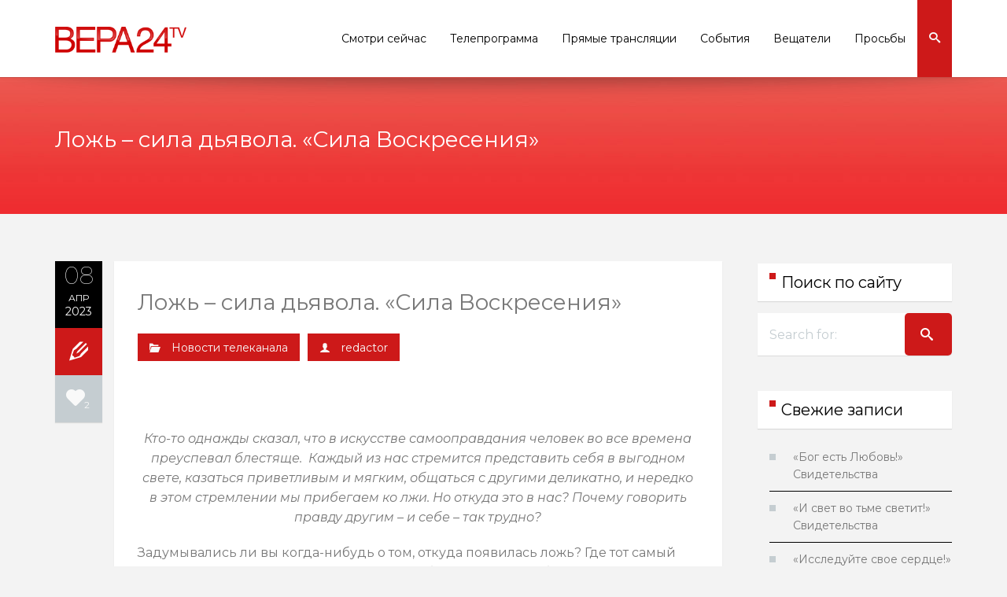

--- FILE ---
content_type: text/html; charset=UTF-8
request_url: https://vera24.tv/2023/05/26/lozh-sila-dyavola-sila-voskreseniya/
body_size: 19024
content:
<!DOCTYPE html>
<!--[if IE 7]>
<html class="ie ie7 lt-ie9" lang="ru-RU">
<![endif]-->
<!--[if IE 8]>
<html class="ie ie8 lt-ie9" lang="ru-RU">
<![endif]-->
<!--[if IE 9]>
<html class="ie ie9" lang="ru-RU">
<![endif]-->
<!--[if !(IE 7) | !(IE 8) ]><!-->
<html lang="ru-RU">
<!--<![endif]-->
<head>
<meta charset="UTF-8" />

<meta name="viewport" content="width=device-width, initial-scale=1.0, user-scalable=yes">
 
<link rel="profile" href="https://gmpg.org/xfn/11" />
<link rel="pingback" href="https://vera24.tv/xmlrpc.php" />





<title>Ложь – сила дьявола. «Сила Воскресения» &#8212; Вера 24</title>
<meta name='robots' content='max-image-preview:large' />
<link rel="alternate" type="application/rss+xml" title="Вера 24 &raquo; Лента" href="https://vera24.tv/feed/" />
<link rel="alternate" type="application/rss+xml" title="Вера 24 &raquo; Лента комментариев" href="https://vera24.tv/comments/feed/" />
<link rel="alternate" type="application/rss+xml" title="Вера 24 &raquo; Лента комментариев к &laquo;Ложь – сила дьявола. «Сила Воскресения»&raquo;" href="https://vera24.tv/2023/05/26/lozh-sila-dyavola-sila-voskreseniya/feed/" />
<!-- Yandex.Metrika counter -->
<script type="text/javascript" >
   (function(m,e,t,r,i,k,a){m[i]=m[i]||function(){(m[i].a=m[i].a||[]).push(arguments)};
   m[i].l=1*new Date();k=e.createElement(t),a=e.getElementsByTagName(t)[0],k.async=1,k.src=r,a.parentNode.insertBefore(k,a)})
   (window, document, "script", "https://mc.yandex.ru/metrika/tag.js", "ym");

   ym(61774228, "init", {
        clickmap:true,
        trackLinks:true,
        accurateTrackBounce:true,
        webvisor:true
   });
</script>
<noscript><div><img src="https://mc.yandex.ru/watch/61774228" style="position:absolute; left:-9999px;" alt="" /></div></noscript>
<!-- /Yandex.Metrika counter -->

<script type="text/javascript">
/* <![CDATA[ */
window._wpemojiSettings = {"baseUrl":"https:\/\/s.w.org\/images\/core\/emoji\/15.0.3\/72x72\/","ext":".png","svgUrl":"https:\/\/s.w.org\/images\/core\/emoji\/15.0.3\/svg\/","svgExt":".svg","source":{"concatemoji":"https:\/\/vera24.tv\/wp-includes\/js\/wp-emoji-release.min.js?ver=6.5.7"}};
/*! This file is auto-generated */
!function(i,n){var o,s,e;function c(e){try{var t={supportTests:e,timestamp:(new Date).valueOf()};sessionStorage.setItem(o,JSON.stringify(t))}catch(e){}}function p(e,t,n){e.clearRect(0,0,e.canvas.width,e.canvas.height),e.fillText(t,0,0);var t=new Uint32Array(e.getImageData(0,0,e.canvas.width,e.canvas.height).data),r=(e.clearRect(0,0,e.canvas.width,e.canvas.height),e.fillText(n,0,0),new Uint32Array(e.getImageData(0,0,e.canvas.width,e.canvas.height).data));return t.every(function(e,t){return e===r[t]})}function u(e,t,n){switch(t){case"flag":return n(e,"\ud83c\udff3\ufe0f\u200d\u26a7\ufe0f","\ud83c\udff3\ufe0f\u200b\u26a7\ufe0f")?!1:!n(e,"\ud83c\uddfa\ud83c\uddf3","\ud83c\uddfa\u200b\ud83c\uddf3")&&!n(e,"\ud83c\udff4\udb40\udc67\udb40\udc62\udb40\udc65\udb40\udc6e\udb40\udc67\udb40\udc7f","\ud83c\udff4\u200b\udb40\udc67\u200b\udb40\udc62\u200b\udb40\udc65\u200b\udb40\udc6e\u200b\udb40\udc67\u200b\udb40\udc7f");case"emoji":return!n(e,"\ud83d\udc26\u200d\u2b1b","\ud83d\udc26\u200b\u2b1b")}return!1}function f(e,t,n){var r="undefined"!=typeof WorkerGlobalScope&&self instanceof WorkerGlobalScope?new OffscreenCanvas(300,150):i.createElement("canvas"),a=r.getContext("2d",{willReadFrequently:!0}),o=(a.textBaseline="top",a.font="600 32px Arial",{});return e.forEach(function(e){o[e]=t(a,e,n)}),o}function t(e){var t=i.createElement("script");t.src=e,t.defer=!0,i.head.appendChild(t)}"undefined"!=typeof Promise&&(o="wpEmojiSettingsSupports",s=["flag","emoji"],n.supports={everything:!0,everythingExceptFlag:!0},e=new Promise(function(e){i.addEventListener("DOMContentLoaded",e,{once:!0})}),new Promise(function(t){var n=function(){try{var e=JSON.parse(sessionStorage.getItem(o));if("object"==typeof e&&"number"==typeof e.timestamp&&(new Date).valueOf()<e.timestamp+604800&&"object"==typeof e.supportTests)return e.supportTests}catch(e){}return null}();if(!n){if("undefined"!=typeof Worker&&"undefined"!=typeof OffscreenCanvas&&"undefined"!=typeof URL&&URL.createObjectURL&&"undefined"!=typeof Blob)try{var e="postMessage("+f.toString()+"("+[JSON.stringify(s),u.toString(),p.toString()].join(",")+"));",r=new Blob([e],{type:"text/javascript"}),a=new Worker(URL.createObjectURL(r),{name:"wpTestEmojiSupports"});return void(a.onmessage=function(e){c(n=e.data),a.terminate(),t(n)})}catch(e){}c(n=f(s,u,p))}t(n)}).then(function(e){for(var t in e)n.supports[t]=e[t],n.supports.everything=n.supports.everything&&n.supports[t],"flag"!==t&&(n.supports.everythingExceptFlag=n.supports.everythingExceptFlag&&n.supports[t]);n.supports.everythingExceptFlag=n.supports.everythingExceptFlag&&!n.supports.flag,n.DOMReady=!1,n.readyCallback=function(){n.DOMReady=!0}}).then(function(){return e}).then(function(){var e;n.supports.everything||(n.readyCallback(),(e=n.source||{}).concatemoji?t(e.concatemoji):e.wpemoji&&e.twemoji&&(t(e.twemoji),t(e.wpemoji)))}))}((window,document),window._wpemojiSettings);
/* ]]> */
</script>
<link rel='stylesheet' id='rockthemes-mobile-menu-css' href='https://vera24.tv/wp-content/themes/azoom/css/jquery.mmenu.all.css?ver=6.5.7' type='text/css' media='all' />
<style id='wp-emoji-styles-inline-css' type='text/css'>

	img.wp-smiley, img.emoji {
		display: inline !important;
		border: none !important;
		box-shadow: none !important;
		height: 1em !important;
		width: 1em !important;
		margin: 0 0.07em !important;
		vertical-align: -0.1em !important;
		background: none !important;
		padding: 0 !important;
	}
</style>
<link rel='stylesheet' id='wp-block-library-css' href='https://vera24.tv/wp-includes/css/dist/block-library/style.min.css?ver=6.5.7' type='text/css' media='all' />
<style id='wp-block-library-theme-inline-css' type='text/css'>
.wp-block-audio figcaption{color:#555;font-size:13px;text-align:center}.is-dark-theme .wp-block-audio figcaption{color:#ffffffa6}.wp-block-audio{margin:0 0 1em}.wp-block-code{border:1px solid #ccc;border-radius:4px;font-family:Menlo,Consolas,monaco,monospace;padding:.8em 1em}.wp-block-embed figcaption{color:#555;font-size:13px;text-align:center}.is-dark-theme .wp-block-embed figcaption{color:#ffffffa6}.wp-block-embed{margin:0 0 1em}.blocks-gallery-caption{color:#555;font-size:13px;text-align:center}.is-dark-theme .blocks-gallery-caption{color:#ffffffa6}.wp-block-image figcaption{color:#555;font-size:13px;text-align:center}.is-dark-theme .wp-block-image figcaption{color:#ffffffa6}.wp-block-image{margin:0 0 1em}.wp-block-pullquote{border-bottom:4px solid;border-top:4px solid;color:currentColor;margin-bottom:1.75em}.wp-block-pullquote cite,.wp-block-pullquote footer,.wp-block-pullquote__citation{color:currentColor;font-size:.8125em;font-style:normal;text-transform:uppercase}.wp-block-quote{border-left:.25em solid;margin:0 0 1.75em;padding-left:1em}.wp-block-quote cite,.wp-block-quote footer{color:currentColor;font-size:.8125em;font-style:normal;position:relative}.wp-block-quote.has-text-align-right{border-left:none;border-right:.25em solid;padding-left:0;padding-right:1em}.wp-block-quote.has-text-align-center{border:none;padding-left:0}.wp-block-quote.is-large,.wp-block-quote.is-style-large,.wp-block-quote.is-style-plain{border:none}.wp-block-search .wp-block-search__label{font-weight:700}.wp-block-search__button{border:1px solid #ccc;padding:.375em .625em}:where(.wp-block-group.has-background){padding:1.25em 2.375em}.wp-block-separator.has-css-opacity{opacity:.4}.wp-block-separator{border:none;border-bottom:2px solid;margin-left:auto;margin-right:auto}.wp-block-separator.has-alpha-channel-opacity{opacity:1}.wp-block-separator:not(.is-style-wide):not(.is-style-dots){width:100px}.wp-block-separator.has-background:not(.is-style-dots){border-bottom:none;height:1px}.wp-block-separator.has-background:not(.is-style-wide):not(.is-style-dots){height:2px}.wp-block-table{margin:0 0 1em}.wp-block-table td,.wp-block-table th{word-break:normal}.wp-block-table figcaption{color:#555;font-size:13px;text-align:center}.is-dark-theme .wp-block-table figcaption{color:#ffffffa6}.wp-block-video figcaption{color:#555;font-size:13px;text-align:center}.is-dark-theme .wp-block-video figcaption{color:#ffffffa6}.wp-block-video{margin:0 0 1em}.wp-block-template-part.has-background{margin-bottom:0;margin-top:0;padding:1.25em 2.375em}
</style>
<style id='classic-theme-styles-inline-css' type='text/css'>
/*! This file is auto-generated */
.wp-block-button__link{color:#fff;background-color:#32373c;border-radius:9999px;box-shadow:none;text-decoration:none;padding:calc(.667em + 2px) calc(1.333em + 2px);font-size:1.125em}.wp-block-file__button{background:#32373c;color:#fff;text-decoration:none}
</style>
<style id='global-styles-inline-css' type='text/css'>
body{--wp--preset--color--black: #000000;--wp--preset--color--cyan-bluish-gray: #abb8c3;--wp--preset--color--white: #ffffff;--wp--preset--color--pale-pink: #f78da7;--wp--preset--color--vivid-red: #cf2e2e;--wp--preset--color--luminous-vivid-orange: #ff6900;--wp--preset--color--luminous-vivid-amber: #fcb900;--wp--preset--color--light-green-cyan: #7bdcb5;--wp--preset--color--vivid-green-cyan: #00d084;--wp--preset--color--pale-cyan-blue: #8ed1fc;--wp--preset--color--vivid-cyan-blue: #0693e3;--wp--preset--color--vivid-purple: #9b51e0;--wp--preset--gradient--vivid-cyan-blue-to-vivid-purple: linear-gradient(135deg,rgba(6,147,227,1) 0%,rgb(155,81,224) 100%);--wp--preset--gradient--light-green-cyan-to-vivid-green-cyan: linear-gradient(135deg,rgb(122,220,180) 0%,rgb(0,208,130) 100%);--wp--preset--gradient--luminous-vivid-amber-to-luminous-vivid-orange: linear-gradient(135deg,rgba(252,185,0,1) 0%,rgba(255,105,0,1) 100%);--wp--preset--gradient--luminous-vivid-orange-to-vivid-red: linear-gradient(135deg,rgba(255,105,0,1) 0%,rgb(207,46,46) 100%);--wp--preset--gradient--very-light-gray-to-cyan-bluish-gray: linear-gradient(135deg,rgb(238,238,238) 0%,rgb(169,184,195) 100%);--wp--preset--gradient--cool-to-warm-spectrum: linear-gradient(135deg,rgb(74,234,220) 0%,rgb(151,120,209) 20%,rgb(207,42,186) 40%,rgb(238,44,130) 60%,rgb(251,105,98) 80%,rgb(254,248,76) 100%);--wp--preset--gradient--blush-light-purple: linear-gradient(135deg,rgb(255,206,236) 0%,rgb(152,150,240) 100%);--wp--preset--gradient--blush-bordeaux: linear-gradient(135deg,rgb(254,205,165) 0%,rgb(254,45,45) 50%,rgb(107,0,62) 100%);--wp--preset--gradient--luminous-dusk: linear-gradient(135deg,rgb(255,203,112) 0%,rgb(199,81,192) 50%,rgb(65,88,208) 100%);--wp--preset--gradient--pale-ocean: linear-gradient(135deg,rgb(255,245,203) 0%,rgb(182,227,212) 50%,rgb(51,167,181) 100%);--wp--preset--gradient--electric-grass: linear-gradient(135deg,rgb(202,248,128) 0%,rgb(113,206,126) 100%);--wp--preset--gradient--midnight: linear-gradient(135deg,rgb(2,3,129) 0%,rgb(40,116,252) 100%);--wp--preset--font-size--small: 13px;--wp--preset--font-size--medium: 20px;--wp--preset--font-size--large: 36px;--wp--preset--font-size--x-large: 42px;--wp--preset--spacing--20: 0.44rem;--wp--preset--spacing--30: 0.67rem;--wp--preset--spacing--40: 1rem;--wp--preset--spacing--50: 1.5rem;--wp--preset--spacing--60: 2.25rem;--wp--preset--spacing--70: 3.38rem;--wp--preset--spacing--80: 5.06rem;--wp--preset--shadow--natural: 6px 6px 9px rgba(0, 0, 0, 0.2);--wp--preset--shadow--deep: 12px 12px 50px rgba(0, 0, 0, 0.4);--wp--preset--shadow--sharp: 6px 6px 0px rgba(0, 0, 0, 0.2);--wp--preset--shadow--outlined: 6px 6px 0px -3px rgba(255, 255, 255, 1), 6px 6px rgba(0, 0, 0, 1);--wp--preset--shadow--crisp: 6px 6px 0px rgba(0, 0, 0, 1);}:where(.is-layout-flex){gap: 0.5em;}:where(.is-layout-grid){gap: 0.5em;}body .is-layout-flex{display: flex;}body .is-layout-flex{flex-wrap: wrap;align-items: center;}body .is-layout-flex > *{margin: 0;}body .is-layout-grid{display: grid;}body .is-layout-grid > *{margin: 0;}:where(.wp-block-columns.is-layout-flex){gap: 2em;}:where(.wp-block-columns.is-layout-grid){gap: 2em;}:where(.wp-block-post-template.is-layout-flex){gap: 1.25em;}:where(.wp-block-post-template.is-layout-grid){gap: 1.25em;}.has-black-color{color: var(--wp--preset--color--black) !important;}.has-cyan-bluish-gray-color{color: var(--wp--preset--color--cyan-bluish-gray) !important;}.has-white-color{color: var(--wp--preset--color--white) !important;}.has-pale-pink-color{color: var(--wp--preset--color--pale-pink) !important;}.has-vivid-red-color{color: var(--wp--preset--color--vivid-red) !important;}.has-luminous-vivid-orange-color{color: var(--wp--preset--color--luminous-vivid-orange) !important;}.has-luminous-vivid-amber-color{color: var(--wp--preset--color--luminous-vivid-amber) !important;}.has-light-green-cyan-color{color: var(--wp--preset--color--light-green-cyan) !important;}.has-vivid-green-cyan-color{color: var(--wp--preset--color--vivid-green-cyan) !important;}.has-pale-cyan-blue-color{color: var(--wp--preset--color--pale-cyan-blue) !important;}.has-vivid-cyan-blue-color{color: var(--wp--preset--color--vivid-cyan-blue) !important;}.has-vivid-purple-color{color: var(--wp--preset--color--vivid-purple) !important;}.has-black-background-color{background-color: var(--wp--preset--color--black) !important;}.has-cyan-bluish-gray-background-color{background-color: var(--wp--preset--color--cyan-bluish-gray) !important;}.has-white-background-color{background-color: var(--wp--preset--color--white) !important;}.has-pale-pink-background-color{background-color: var(--wp--preset--color--pale-pink) !important;}.has-vivid-red-background-color{background-color: var(--wp--preset--color--vivid-red) !important;}.has-luminous-vivid-orange-background-color{background-color: var(--wp--preset--color--luminous-vivid-orange) !important;}.has-luminous-vivid-amber-background-color{background-color: var(--wp--preset--color--luminous-vivid-amber) !important;}.has-light-green-cyan-background-color{background-color: var(--wp--preset--color--light-green-cyan) !important;}.has-vivid-green-cyan-background-color{background-color: var(--wp--preset--color--vivid-green-cyan) !important;}.has-pale-cyan-blue-background-color{background-color: var(--wp--preset--color--pale-cyan-blue) !important;}.has-vivid-cyan-blue-background-color{background-color: var(--wp--preset--color--vivid-cyan-blue) !important;}.has-vivid-purple-background-color{background-color: var(--wp--preset--color--vivid-purple) !important;}.has-black-border-color{border-color: var(--wp--preset--color--black) !important;}.has-cyan-bluish-gray-border-color{border-color: var(--wp--preset--color--cyan-bluish-gray) !important;}.has-white-border-color{border-color: var(--wp--preset--color--white) !important;}.has-pale-pink-border-color{border-color: var(--wp--preset--color--pale-pink) !important;}.has-vivid-red-border-color{border-color: var(--wp--preset--color--vivid-red) !important;}.has-luminous-vivid-orange-border-color{border-color: var(--wp--preset--color--luminous-vivid-orange) !important;}.has-luminous-vivid-amber-border-color{border-color: var(--wp--preset--color--luminous-vivid-amber) !important;}.has-light-green-cyan-border-color{border-color: var(--wp--preset--color--light-green-cyan) !important;}.has-vivid-green-cyan-border-color{border-color: var(--wp--preset--color--vivid-green-cyan) !important;}.has-pale-cyan-blue-border-color{border-color: var(--wp--preset--color--pale-cyan-blue) !important;}.has-vivid-cyan-blue-border-color{border-color: var(--wp--preset--color--vivid-cyan-blue) !important;}.has-vivid-purple-border-color{border-color: var(--wp--preset--color--vivid-purple) !important;}.has-vivid-cyan-blue-to-vivid-purple-gradient-background{background: var(--wp--preset--gradient--vivid-cyan-blue-to-vivid-purple) !important;}.has-light-green-cyan-to-vivid-green-cyan-gradient-background{background: var(--wp--preset--gradient--light-green-cyan-to-vivid-green-cyan) !important;}.has-luminous-vivid-amber-to-luminous-vivid-orange-gradient-background{background: var(--wp--preset--gradient--luminous-vivid-amber-to-luminous-vivid-orange) !important;}.has-luminous-vivid-orange-to-vivid-red-gradient-background{background: var(--wp--preset--gradient--luminous-vivid-orange-to-vivid-red) !important;}.has-very-light-gray-to-cyan-bluish-gray-gradient-background{background: var(--wp--preset--gradient--very-light-gray-to-cyan-bluish-gray) !important;}.has-cool-to-warm-spectrum-gradient-background{background: var(--wp--preset--gradient--cool-to-warm-spectrum) !important;}.has-blush-light-purple-gradient-background{background: var(--wp--preset--gradient--blush-light-purple) !important;}.has-blush-bordeaux-gradient-background{background: var(--wp--preset--gradient--blush-bordeaux) !important;}.has-luminous-dusk-gradient-background{background: var(--wp--preset--gradient--luminous-dusk) !important;}.has-pale-ocean-gradient-background{background: var(--wp--preset--gradient--pale-ocean) !important;}.has-electric-grass-gradient-background{background: var(--wp--preset--gradient--electric-grass) !important;}.has-midnight-gradient-background{background: var(--wp--preset--gradient--midnight) !important;}.has-small-font-size{font-size: var(--wp--preset--font-size--small) !important;}.has-medium-font-size{font-size: var(--wp--preset--font-size--medium) !important;}.has-large-font-size{font-size: var(--wp--preset--font-size--large) !important;}.has-x-large-font-size{font-size: var(--wp--preset--font-size--x-large) !important;}
.wp-block-navigation a:where(:not(.wp-element-button)){color: inherit;}
:where(.wp-block-post-template.is-layout-flex){gap: 1.25em;}:where(.wp-block-post-template.is-layout-grid){gap: 1.25em;}
:where(.wp-block-columns.is-layout-flex){gap: 2em;}:where(.wp-block-columns.is-layout-grid){gap: 2em;}
.wp-block-pullquote{font-size: 1.5em;line-height: 1.6;}
</style>
<link rel='stylesheet' id='foundation-normalize-css' href='https://vera24.tv/wp-content/plugins/azoom-main/css/normalize.css?ver=6.5.7' type='text/css' media='all' />
<link rel='stylesheet' id='foundation-css' href='https://vera24.tv/wp-content/plugins/azoom-main/css/foundation.css?ver=6.5.7' type='text/css' media='all' />
<link rel='stylesheet' id='foundation-extra-css' href='https://vera24.tv/wp-content/plugins/azoom-main/css/foundation-extra.css?ver=6.5.7' type='text/css' media='all' />
<link rel='stylesheet' id='animate-css-css' href='https://vera24.tv/wp-content/plugins/azoom-main/css/animate.css?ver=6.5.7' type='text/css' media='all' />
<link rel='stylesheet' id='prettyPhoto-css' href='https://vera24.tv/wp-content/plugins/azoom-main/css/prettyPhoto.css?ver=6.5.7' type='text/css' media='all' />
<link rel='stylesheet' id='swiper-css-css' href='https://vera24.tv/wp-content/plugins/azoom-main/css/idangerous.swiper-2.css?ver=6.5.7' type='text/css' media='all' />
<link rel='stylesheet' id='rpb-main-css' href='https://vera24.tv/wp-content/plugins/azoom-main/css/style.css?ver=6.5.7' type='text/css' media='all' />
<link rel='stylesheet' id='formcraft-common-css' href='https://vera24.tv/wp-content/plugins/formcraft3/dist/formcraft-common.css?ver=3.8.24' type='text/css' media='all' />
<link rel='stylesheet' id='formcraft-form-css' href='https://vera24.tv/wp-content/plugins/formcraft3/dist/form.css?ver=3.8.24' type='text/css' media='all' />
<link rel='stylesheet' id='rs-plugin-settings-css' href='https://vera24.tv/wp-content/plugins/revslider/public/assets/css/rs6.css?ver=6.2.2' type='text/css' media='all' />
<style id='rs-plugin-settings-inline-css' type='text/css'>
#rs-demo-id {}
</style>
<link rel='stylesheet' id='wp-core-css' href='https://vera24.tv/wp-content/themes/azoom/css/wp-core.css?ver=6.5.7' type='text/css' media='all' />
<link rel='stylesheet' id='azoom-buttons-css' href='https://vera24.tv/wp-content/themes/azoom/css/buttons.css?ver=6.5.7' type='text/css' media='all' />
<link rel='stylesheet' id='rockthemes-mega-menu-css' href='https://vera24.tv/wp-content/themes/azoom/menu-ltr.css?ver=6.5.7' type='text/css' media='all' />
<link rel='stylesheet' id='azoom-style-css' href='https://vera24.tv/wp-content/themes/azoom/style.css?ver=6.5.7' type='text/css' media='all' />
<style id='azoom-style-inline-css' type='text/css'>
.padding{padding:15px;}.padding-2x{padding:30px;}body,html,p{color:#787878;}a:not(.escapea):not(.button){color:#787878;}a:not(.escapea):not(.button):hover{color:#cd1919;}.row{max-width:1170px;}.lt-ie9 .row{width:1170px;}
		.unique-grid-light-fonts, .unique-grid-light-fonts p,
		.unique-grid-light-fonts h1, .unique-grid-light-fonts h2,
		.unique-grid-light-fonts h3, .unique-grid-light-fonts h4,
		.unique-grid-light-fonts h5, .unique-grid-light-fonts h6,
		.unique-grid-light-fonts .rock-iconictext-header-title *,
		.unique-grid-light-fonts .azoom-steps li .step-details *{
			color:#f0f0f0;	
		}
	
		#nav ul.rtm-menu .rtm-menu-light-fonts ul a, #nav .rtm-menu .rtm-menu-light-fonts ul ul a
		.rtm-menu .rtm-menu-light-fonts a,
		.rtm-menu .rtm-menu-light-fonts .widget-title{
			color:#f0f0f0;	
		}
	body{visibility:hidden;}
		.main-color, .team-member-content .team-member-i, ol.comment-list li.comment .comment-author,
		ol.comment-list li.comment .comment-author a.url,
		#wp-calendar td a,
		.woocommerce-MyAccount-navigation li.is-active a,
		.woocommerce ul.products li.product .azoom-woo-grid-buttons a:hover, 
		.woocommerce-page ul.products li.product .azoom-woo-grid-buttons a:hover,
		.woocommerce #content div.product p.price, .woocommerce #content div.product span.price, 
		.woocommerce div.product p.price, .woocommerce div.product span.price, 
		.woocommerce-page #content div.product p.price, .woocommerce-page #content div.product span.price, 
		.woocommerce-page div.product p.price, .woocommerce-page div.product span.price,
		.woo-grid-hover .azoom-hover-effect .rockthemes-woo-buttons-container a:hover, 
		.woo-grid-hover .azoom-hover-effect .rockthemes-woo-buttons-container a:hover i,
		.azoom-hover-effect li:not(.link-elem) a:hover i,
		.ajax-category-navigation li a:hover, .ajax-category-navigation li a.active{
			color:#cd1919;	
		}
		
		#wp-calendar caption, .rockthemes-divider .divider-symbol, .rockthemes-divider .divider-symbol-left,
		.azoom-pagination .page-numbers.current:not(.dots), .azoom-link_pages > span.page-numbers:not(.dots), 
		.azoom-style-dot{
			background-color:#cd1919;	
			border-color:#cd1919;
		}
		
		.azoom-pt-featured,.widget_search .searchform #searchsubmit, 
		.azoom-heading-icon,
		.woocommerce .widget_price_filter .price_slider_amount .button, .woocommerce-page .widget_price_filter .price_slider_amount .button,
		.woocommerce .widget_price_filter .ui-slider .ui-slider-range, .woocommerce-page .widget_price_filter .ui-slider .ui-slider-range,
		.search-results-empty-content #searchform #searchsubmit, .widget_product_search #searchform #searchsubmit,
		.widget_display_forums li:hover:before, .bbp_widget_login li:hover:before, 
		.widget_display_replies li:hover:before, .widget_display_topics li:hover:before,
		.widget_display_stats dd:hover:before, .widget_display_views li:hover:before,
		.widget_archive li:hover:before, .widget_categories li:hover:before, .widget_meta li:hover:before, 
		.widget_pages li:hover:before, .widget_recent_comments li:hover:before, 
		.widget_recent_entries li:hover:before, .widget_nav_menu li:hover:before, 
		.woocommerce.widget_products li:hover:before, 
		.woocommerce.widget_product_categories .product-categories li:hover:before, 
		.woocommerce.widget_recently_viewed_products .product_list_widget li:hover:before, 
		.woocommerce.widget_layered_nav li:hover:before, .woocommerce.widget_recent_reviews li:hover:before, 
		.sidebar-area .woocommerce.widget_shopping_cart li:hover:before, 
		.woocommerce.widget_top_rated_products li:hover:before,
		.woocommerce span.onsale, .woocommerce-page span.onsale, .woocommerce .boxed-layout.boxed-colors span.onsale,
		.woocommerce-page .boxed-layout.boxed-colors span.onsale, .overlay-date-area,
		.woocommerce ul.products li.product .price, .woocommerce-page ul.products li.product .price,
		.azoom-woocommerce-cart-wrapper span.amount, .azoom-woocommerce-cart-wrapper span.amount,
		.shop_table thead th, #order_review .button, .shop_table .actions .checkout-button, 
		.product form.cart .button, .woocommerce-message .button, form.checkout_coupon .button, 
		.woocommerce form.login .button, .woocommerce-page form.login .button, .bbp-login-form .button,
		.product_meta > span, .entry-meta-single, .badge-top-left, .comment-list .reply a, #cancel-comment-reply-link{
			background-color:#cd1919;	
		}
		
		/*Hover Colors of WooCommerce*/
		.woocommerce-MyAccount-navigation li:hover:before,
		.woocommerce-MyAccount-navigation li.is-active:before,
		#order_review .button:hover, .shop_table .actions .checkout-button:hover, 
		.product form.cart .button:hover, .woocommerce-message .button:hover, 
		form.checkout_coupon .button:hover, .woocommerce form.login .button:hover, 
		.woocommerce-page form.login .button:hover, .bbp-login-form .button:hover{
			background-color:#cd1919;	
		}
		
		.azoom-woo-grid-buttons .rockthemes-woo-buttons-container > span.large-6:last-child,
		.azoom-woocommerce-cart-wrapper.azoom-woocommerce-box .azoom-woocommerce-box-content .cart_list li .ajax-cart-content.ajax-cart-animate-border{
			border-color:#cd1919;
		}
		
		.box-shadow-dark{
			-webkit-box-shadow:inset 0 0 2px #cd1919;
			-moz-box-shadow:inset  0 0 2px #cd1919;
			box-shadow:inset 0 0 2px #cd1919;
			border-color:#cd1919;
		}
		
		.rockthemes-before-after-slider .twentytwenty-handle .twentytwenty-left-arrow{
			border-right-color:#cd1919;
		}
		
		.rockthemes-before-after-slider .twentytwenty-handle .twentytwenty-right-arrow{
			border-left-color:#cd1919;
		}
		
	
		@media only screen and (max-width: 540px){
			.mobile-menu-background{
				background:#cd1919;	
			}
		}
		
		@media only screen and (max-width:1023px){
			.mobile-menu-switcher{
				background:#cd1919;	
			}
		}
		
		.menu_use_mobile_for_main .mobile-menu-switcher{
			background:#cd1919;	
		}

		
		
		.date-area-container{
			background:#000000;
		}
	
		.widget_archive li:before, .widget_categories li:before, .widget_meta li:before, 
		.widget_pages li:before, .widget_recent_comments li:before, .widget_recent_entries li:before, 
		.widget_nav_menu li:before, .woocommerce.widget_products li:before, 
		.woocommerce.widget_product_categories .product-categories li:before, 
		.woocommerce.widget_recently_viewed_products .product_list_widget li:before, 
		.woocommerce.widget_layered_nav li:before, .woocommerce.widget_recent_reviews li:before, 
		.sidebar-area .woocommerce.widget_shopping_cart li:before, .woocommerce.widget_top_rated_products li:before{
			background:#c5cdd1;	
		}
	
		hr{
			border-color:#7a8082;	
		}
	
			body, .button, .date-area, .date-area *, .comment-list .reply a, #cancel-comment-reply-link,
			p, a, .header-small-contact, .more-link, .rock-skill text tspan, textarea.wp-editor-area{
				font-family: 'Montserrat', sans-serif;
			}
			
			.azoom-breadcrumbs *, table, table tr th, table tr td, input[type="submit"]
			.rock-tabs-container .rock-tabs-header-container .rock-tab-header,
			ul,ol,dl, address, label, input, input:not([type="submit"]), select, button, textarea, .wp-editor-area,
			textarea.wp-editor-area,
			.azoom-pagination .page-numbers, input[type="submit"]:not(.button), .comments-submit, #comments-submit,
			p, .header-small-contact, .rock-toggle-header,
			.rock-tabs-container .rock-tabs-header-container .rock-tab-header{
				font-size:16px;	
			}
		
		h1, h2, h3, h4, h5, h6, .title-container, .title-container a, .page-title, 
		.sidebar-area caption, .azoom-portfolio-main-title, .team-member-content .member-b,
		.ajax-filtered-gallery-holder .ajax-navigation strong, .searchform label,
		.azoom-breadcrumbs li a, .azoom-breadcrumbs li,
		.rock-iconictext-container .rock-iconictext-header-title,
		.rock-iconictext-container .rock-iconictext-header-title strong,
		.azoom-element-responsive-title{
			font-family: 'Montserrat', sans-serif;
		}
		
		#nav, #nav a, #nav ul li{
			font-family: 'Montserrat', sans-serif;
		}
		#nav .rtm-menu li a{
			font-size:14px;
		}
		
		#nav ul.rtm-menu > li > a, #nav .rtm-menu > ul > li > a{
			font-weight:inherit;	
		}
		
		#nav ul.rtm-menu > li li a, #nav .rtm-menu > ul > li li a{
			font-weight:inherit;	
		}
		
		#nav .rtm-menu ul li a{
			font-size:14px;	
		}
		.main-color{color:#cd1919;}.main-boxed-text-color{color:#666666;}#toTop{background:#cd1919;}
		.header-top-2, .header-top-2 .social-icon .rock-social-icon,
		.header-top-2 .social-icon .rock-social-icon:first-child,
		.header-top-2 .header-wpml-container{
			border-color:#f0f0f0;	
		}
	.header-top-1{background:#ffffff;}.sticky-header-wrapper{background:#ffffff;}.header-top-2{
		background-color:#ffffff;
		color:#c5cdd1;
	}.header-top-2 a:not(.escapea):not(.button){color:#c5cdd1;}.header-top-2 a:not(.escapea):not(.button):hover{color:#787878;}.lt-ie9 body .header-top-2 div a{color:#c5cdd1;}.lt-ie9 .header-top-2 a:hover{color:#787878;}.ie.ie8 .header-top-2 div a{color:#c5cdd1 !important;}
		.logo-main-wrapper .logo-container a{
			line-height:98px; 
		}
		.logo-main-wrapper .sticky-logo-container a{
			line-height:50px;
		}
	
		.logo-main-wrapper{max-height:98px;}
		.header-sticky-animate .logo-main-wrapper{max-height:50px;}	
	
		.header-sticky-animate .logo-animation-container{
			transform:translateY(-98px);
			-webkit-transform:translateY(-98px);
			-moz-transform:translateY(-98px);
			-ms-transform:translateY(-98px);
		}
		
		.main-header-area{
			/*height:98px;*/
		}
		
		.main-header-area.header-sticky-animate{
			/*height:50px;*/
		}
		
		.main-header-area.header-sticky-active{
			background:#ffffff;
		}
	
			#nav .rtm-menu > li > a, 
			#nav .rtm-menu > ul > li > a{
				line-height:98px;
			}
			
			
			.header-sticky-animate #nav .rtm-menu > li > a, 
			.header-sticky-animate #nav .rtm-menu > ul > li > a{
				line-height:50px;
			}
			
			
			#nav ul.rtm-menu a, #nav .rtm-menu ul a{
				color:#000000;
			}
			
			#nav ul.rtm-menu > li:hover > a,
			#nav .rtm-menu > ul > li a:hover,
			#nav ul.rtm-menu > li.current-menu-item > a,
			#nav .rtm-menu > ul > li.current-menu-item a,
			#nav ul.rtm-menu > li.current-menu-ancestor > a,
			#nav .rtm-menu > ul > li.current-menu-ancestor a,
			#nav .azoom-woocommerce-cart-menu-item a{
				color:#ffffff;			
			}
		
			ul.rtm-menu > li:hover:not(.dismiss-mobile), .rtm-menu > ul > li:hover:not(.dismiss-mobile), 
			ul.rtm-menu > li.current-menu-item:not(.dismiss-mobile), 
			.rtm-menu > ul > li.current-menu-item:not(.dismiss-mobile), 
			ul.rtm-menu > li.current-menu-ancestor:not(.dismiss-mobile), 
			.rtm-menu > ul > li.current-menu-ancestor:not(.dismiss-mobile){
				background:#cd1919;
			}	
			#nav ul.rtm-menu ul a, #nav .rtm-menu ul ul a{
				color:#787878;	
			}
			
			#nav ul.rtm-menu ul li:not(.hide-label) a:hover, #nav .rtm-menu ul ul li:not(.hide-label) a:hover,
			#nav ul.rtm-menu ul li.current-menu-item:not(.hide-label) > a, 
			#nav .rtm-menu ul ul li.current-menu-item:not(.hide-label) > a{
				background:#f0f0f0;
			}
			
			
			
			/*Sub Menu Details*/
			.rtm-menu .sub-menu, .rtm-menu .children{
				background:#f9f9f9;	
			}
			#nav ul.rtm-menu ul a, #nav .rtm-menu ul ul a{
				color:#000000;		
			}
			#nav ul.rtm-menu ul li .description, #nav .rtm-menu ul ul li .description{
				color:#999999;		
			}
			#nav ul.rtm-menu ul a:hover, #nav .rtm-menu ul ul a:hover,
			#nav ul.rtm-menu ul li:not(.hide-label) a:hover, #nav .rtm-menu ul ul li:not(.hide-label) a:hover, 
			#nav ul.rtm-menu ul li.current-menu-item:not(.hide-label) > a, 
			#nav .rtm-menu ul ul li.current-menu-item:not(.hide-label) > a{
				color:#000000;	
			}
			.main-navigation ul.rtm-menu > li.regularmenu li a,
			.rtm-menu .megamenu li.columns{
				border-color:#f0f0f0;	
			}
			#nav ul.rtm-menu > li > ul, #nav .rtm-menu > ul > li > ul{
				border-color:#cd1919;	
			}
			
		@media only screen and (max-width: 1170px) {
				.rtm-menu > li > a,
				.rtm-menu > ul > li > a,
				.rtm-menu > ul > li > .heading-nav{
					padding:0 10px;
				}
			}
			.rtm-menu-sticker.sticker-model-hot{
				background: #ea6060;
				color: #ffffff;
			}
			.rtm-menu-sticker.sticker-model-new{
				background: #cd1919;
				color: #ffffff;
			}
			.rtm-menu-sticker.sticker-model-info{
				background: #324864;
				color: #ffffff;
			}
		
			/*Menu Search Element*/
			#nav ul.rtm-menu > li.azoom-ajax-search-menu-item,
			#nav .rtm-menu > ul > li.azoom-ajax-search-menu-item,
			nav .azoom-ajax-search-menu-item{
				background:#cd1919;	
			}
			#nav ul.rtm-menu > li.azoom-ajax-search-menu-item a,
			#nav .rtm-menu > ul > li.azoom-ajax-search-menu-item a,
			nav .azoom-ajax-search-menu-item a{
				color:#f9f9f9;
			}
			#nav ul.rtm-menu > li.azoom-ajax-search-menu-item:hover a,
			#nav .rtm-menu > ul > li.azoom-ajax-search-menu-item:hover a,
			nav li.azoom-ajax-search-menu-item:hover a{
				color:#ffffff;
			}
			#nav ul.rtm-menu > li.azoom-woocommerce-cart-menu-item a,
			#nav .rtm-menu > ul > li.azoom-woocommerce-cart-menu-item a,
			nav li.azoom-woocommerce-cart-menu-item a{
				color:#f9f9f9;
			}
			#nav ul.rtm-menu > li.azoom-woocommerce-cart-menu-item:hover a,
			#nav .rtm-menu > ul > li.azoom-woocommerce-cart-menu-item:hover a,
			nav li.azoom-woocommerce-cart-menu-item:hover a{
				color:#ffffff;
			}
			
			
			/*Menu Extras (WooCommerce Cart Contents and Search Results)*/
			.azoom-undermenu-box, #nav .regularmenu ul ul{
				border-color:#cd1919;
			}
			.azoom-undermenu-box-background{
				background:#ffffff;	
			}
			.azoom-undermenu-box .undermenu-box-button-cover{
				background:#ffffff;	
			}
			.azoom-undermenu-box .undermenu-box-button-cover .search-results-button,
			.azoom-undermenu-box .undermenu-box-button-cover .azoom-woo-cart-buttons
			{
				background:#cd1919;
				color:#ffffff;	
			}
			.azoom-undermenu-box .undermenu-box-button-cover .azoom-woo-cart-buttons:hover,
			.azoom-undermenu-box .undermenu-box-button-cover .search-results-button:hover{
				background:#324864;
			}
			.azoom-undermenu-mask .search_full .rockthemes-ajax-search-input, 
			.search_full .rockthemes-ajax-search-input:focus, 
			.search_full .rockthemes-ajax-search-input:hover, 
			.search_full .rockthemes-ajax-search-input:active{
				border-color:#dedede;
			}
			.azoom-woocommerce-cart-wrapper.azoom-woocommerce-box .azoom-woocommerce-box-content .cart_list li .ajax-cart-content,
			.search-single-result{
				background:#ffffff;	
			}
			.azoom-woocommerce-cart-wrapper.azoom-woocommerce-box .azoom-woocommerce-box-content .cart_list li .ajax-cart-content:hover,
			.search-single-result:hover{
				background:#f9f9f9;	
			}
			.woo-grid-hover .azoom-hover-effect{
				background:#152840;	
			}
	
		.mobile-menu-switcher-holder, .mobile-cart-holder, .menu_use_mobile_for_main .azoom-ajax-search-menu-item{
			line-height:98px;
		}
		.header-sticky-animate .mobile-menu-switcher-holder,
		.header-sticky-animate .mobile-cart-holder,
		.menu_use_mobile_for_main .header-sticky-animate .azoom-ajax-search-menu-item{
			line-height:50px;
		}
		.menu_use_mobile_for_main .menu-mobile-details{
			max-height:98px;
		}
		.menu_use_mobile_for_main .header-sticky-animate .menu-mobile-details{
			max-height:50px;
		}
		
		#rnmm.mm-menu{
			background:#f3f3f3;	
		}
		
		#rnmm .mm-panel a, #rnmm .mm-panel a:not(.escapea):not(.button),
		#rnmm.mm-menu .mm-navbar-top{color:#787878;}
		
		#rnmm a:hover, #rnmm a:not(.escapea):not(.button):hover,
		#rnmm li.current-menu-item > a, #rnmm li.current-menu-item > a:not(.escapea):not(.button){
			color:#cd1919;
		}
		
		#rnmm.mm-menu .mm-listview > li.mm-selected > a:not(.mm-subopen), 
		#rnmm.mm-menu .mm-listview > li.mm-selected > span{
			background:#f9f9f9;	
		}
		
		#rnmm i:not(.social-icon-regular):not(.social-icon-hover){
			color:#c5cdd1;	
		}

		#rnmm.mm-menu .mm-navbar .mm-prev:before, #rnmm.mm-menu .mm-navbar .mm-next:after,
		.mm-menu .mm-listview > li .mm-prev:before, .mm-menu .mm-listview > li .mm-next:after, .mm-menu .mm-listview > li .mm-arrow:after,
		#rnmm.mm-menu .mm-listview > li > a.mm-subopen:after, 
		#rnmm.mm-menu .mm-listview > li > a.mm-subclose:before{
			border-color:#c5cdd1;	
		}
		
		#rnmm .mm-navbar-top .logo-container{
			padding-top:30px;
			padding-bottom:30px;
		}
		
		#rnmm .mm-panel li a, #rnmm .mm-navbar-top a, #rnmm .mm-navbar-top span, #rnmm .mm-navbar-top div{
			font-family: 'Montserrat', sans-serif;
		}
		#rnmm .mm-listview li a{
			font-size:14px;
			font-weight:inherit;
		}
		#rnmm .mm-navbar-top a, #rnmm .mm-navbar-top span, #rnmm .mm-navbar-top div{font-size:16px;}
	#rockthemes_mobile_menu{left:0px;}
		#mobile-menu-list-icon{
			background:rgba(50,72,100,0.6);
		}
		
		#mobile-menu-list-icon:before, #mobile-menu-list-icon:after, #mobile-menu-list-icon span {
			background:#cd1919;	
		}
		.menu-mobile-details #mobile-menu-list-icon::before, .menu-mobile-details #mobile-menu-list-icon::after, 
		.menu-mobile-details #mobile-menu-list-icon span{
			background:#cd1919;	
		}
	
		#rockthemes-inline-nav .rin-title:after{border-left-color:#cd1919;}
		#rockthemes-inline-nav .rin-title{background-color:#cd1919;}
	#azoom-go-to-top{background:#cd1919; color:#ffffff;}
				@media screen and (-webkit-min-device-pixel-ratio: 2), screen and (max--moz-device-pixel-ratio: 2) {
					.azoom-title-breadcrumbs{background-image:url("https://vera24.tv/wp-content/uploads/2020/04/4_ban08_2.jpg");}
				}
		.azoom-title-breadcrumbs, .azoom-title-breadcrumbs .page-title,
		.azoom-title-breadcrumbs.full-width-title-breadcrumbs .page-title{
			color:#ffffff;
		}.azoom-title-breadcrumbs a:not(.escapea):not(.button){color:#f0f0f0;}.azoom-title-breadcrumbs a:not(.escapea):not(.button):hover{color:#cd1919;}.lt-ie9 .azoom-title-breadcrumbs a{color:#f0f0f0;}.lt-ie9 .azoom-title-breadcrumbs a:hover{color:#cd1919;}.footer-large{background:#dbdee0;}
		.footer-large, .footer-large *, .footer-large .widget-title, 
		.footer-large .widget > h3, .footer-large .widget > .widget-title{
			color:#000000;
		}
	.footer-large a:not(.escapea):not(.button){color:#000000;}.footer-large a:not(.escapea):not(.button):hover{color:#cd1919;}.lt-ie9 .footer-large a{color:#000000;}.lt-ie9 .footer-large a:hover{color:#cd1919;}
		.widget_archive li, .widget_categories li, .widget_meta li, .widget_pages li, 
		.widget_recent_comments li, .widget_recent_entries li, .widget_nav_menu li, 
		.woocommerce.widget_product_categories .product-categories li, 
		.woocommerce.widget_recently_viewed_products .product_list_widget li, 
		.woocommerce.widget_products .product_list_widget li, .woocommerce.widget_layered_nav li, 
		.woocommerce.widget_recent_reviews li, .sidebar-area .woocommerce.widget_shopping_cart li, 
		.woocommerce.widget_top_rated_products li{
			border-color:#000000;	
		}
	.footer-bottom{background:#5b504f;}.footer-bottom{color:#ffffff;}.footer-bottom a:not(.escapea):not(.button){color:#333333;}.footer-bottom a:not(.escapea):not(.button):hover{color:#cd1919;}.lt-ie9 .footer-bottom a{color:#333333;}.lt-ie9 .footer-bottom a:hover{color:#cd1919;}.footer-bottom > .row{border-color:#c5cdd1;}h1{color:#000000;}h2{color:#000000;}h3{color:#000000;}h4{color:#000000;}h5{color:#000000;}h6{color:#000000;}.error-404-header, .error-404-description{color:#000000;}
	.genericon:before,
	.menu-toggle:after,
	.featured-post:before,
	.date a:before,
	.entry-meta .author a:before,
	.format-audio .entry-content:before,
	.comments-link a:before,
	.tags-links a:first-child:before,
	.categories-links a:first-child:before,
	.post-view:before,
	.edit-link a:before,
	.attachment .entry-title:before,
	.attachment-meta:before,
	.attachment-meta a:before,
	.comment-awaiting-moderation:before,
	.comment-reply-link:before,
	.comment-reply-login:before,
	.comment-reply-title small a:before,
	.bypostauthor > .comment-body .fn:before,
	.error404 .page-title:before{
		color:#cd1919;
	}
	.more-link:not(.button){color:#787878;}.post-format-container{background-color:#cd1919; color:#ffffff;}
	.azoom-pagination .page-numbers:not(.current):hover, input[type="submit"]:not(.checkout-button):not(.button.alt):hover, .comments-submit:hover, #comments-submit:hover{

	}
	
	.azoom-pagination .page-numbers.current:not(.dots), .azoom-pagination .page-numbers:not(.dots):active, .azoom-link_pages > span.page-numbers:not(.dots), 
	.button.active, .button.current, .button.active:hover, .button.current:hover .button.active:active, .button.current:active{
		background:#cd1919;	 
		border-color:#cd1919;
	}
	#main-canvas{background:#f3f5f6;}body.custom-background{
			background-size:149px 139px
	}.ui-panel-content-wrap, .ui-overlay-c{background:#f0f0f0 url("")   top  !important; } .content_holder{ -webkit-box-shadow: 0px 0px 50px rgba(80, 80, 80, 0.78); -moz-box-shadow: 0px 0px 50px rgba(80, 80, 80, 0.78); box-shadow: 0px 0px 50px rgba(80, 80, 80, 0.78);  } .boxed-layout{background-color:#ffffff;}.rockthemes-parallax .boxed-layout{background-color:#ffffff;}.boxed-layout.boxed-colors, .boxed-layout.boxed-colors p, .boxed-layout.boxed-colors h1,
	 .boxed-layout.boxed-colors h2, .boxed-layout.boxed-colors h3, .boxed-layout.boxed-colors h4,
	 .boxed-layout.boxed-colors h5, .boxed-layout.boxed-colors h6,
	 .boxed-layout.boxed-colors div{color:#666666;}.boxed-layout.boxed-colors a:not(.button){color:#666666;}.boxed-layout.boxed-colors a:not(.button):hover{color:#cd1919;}
		.azoom-pt-package-name{
			background:#324864;	
		}
	.rock-toggles-container .rock-toggle-header{color:#000000;}.rock-toggles-container .active .rock-toggle-header{
		color:#ffffff;
		background:#cd1919;
	}.rock-toggles-container > div:not(.active) .rock-toggle-header:hover{color:#ff6450;}.rock-toggle-content{background:#ffffff;}.rock-toggle-header{background:#f9f9f9;}
		.rock-tabs-container .rock-tabs-header-container .rock-tab-header{color:#000000;}
		.rock-tabs-container .rock-tabs-header-container .rock-tab-header:hover{color:#ff6450;}
		.rock-tabs-container .rock-tabs-header-container .rock-tab-header.active{color:#ffffff;}
	.rock-tabs-container .rock-tabs-header-container .rock-tab-header{
		background:#f9f9f9;
	}
	.rock-tabs-container .rock-tabs-content-container .tabs-motion-container{
		background:#ffffff;
	}
	.rock-tabs-container .rock-tabs-header-container .rock-tab-header.active{
		background:#cd1919;
	}
		.boxed-layout .rock-tabs-container .rock-tabs-header-container .rock-tab-header{color:#666666;}
		.boxed-layout .rock-tabs-container .rock-tabs-header-container .rock-tab-header.active,
		.boxed-layout .rock-tabs-container .rock-tabs-header-container .rock-tab-header.active:hover{color:#ffffff;}
		.boxed-layout .rock-tabs-container .rock-tabs-header-container .rock-tab-header:hover{color:#ff6450;}
	.rock-tabs-container.tab-top .rock-tabs-header-container .rock-tab-header.active:first-child,
	.rock-tabs-container.tab-top .rock-tabs-header-container .rock-tab-header.active,
	.rock-tabs-container.tab-top .rock-tabs-header-container .rock-tab-header.active{
		border-left-color:#ff6450;
		border-right-color:#ff6450;
		border-top-color:#ff6450;
	}.rock-tabs-container.tab-top .rock-tabs-header-container .rock-tab-header.active{
		border-bottom-color:#cd1919;
	}.rock-tabs-container.tab-left .rock-tabs-content-container{border-left-color:#ff6450;}
	.rock-tabs-container.tab-right .rock-tabs-content-container{border-right-color:#ff6450;}
	.rock-tabs-container.tab-top .rock-tabs-content-container .tabs-motion-container{border-top-color:#ff6450;}
	.boxed-layout{border-radius:0px;}
	.ajax-filtered-hover-box{
		width:605px; 
		height:405px;
		background:#FAFAFA;
		border-color:#BEBEBE;
		color:666666;
	}.ajax-filtered-hover-box > ajax-filtered-image{width:590px; height:300px;}
	.ajax-filtered-gallery-holder.category-names-in-border .ajax-navigation ul li a,
	.ajax-filtered-gallery-holder.category-names-in-border .ajax-filtered-footer a{
		border-color:666666;
	}
	.ajax-filtered-gallery-holder.category-names-in-border .ajax-navigation ul li a:hover,
	.ajax-filtered-gallery-holder.category-names-in-border .ajax-filtered-footer a:hover,
	.ajax-filtered-gallery-holder.category-names-in-border .ajax-navigation ul li.active a{
		border-color:#cd1919;
	}.header-top-1 .rock-social-icon a .social-icon-regular{color:#ededde !important;}.lt-ie9 .header-top-2 .social-icon-regular{color:#c5cdd1 !important;}.rock-social-icon a .social-icon-regular{color:#c5cdd1 !important;}.rock-social-icon a .social-icon-hover{color:#cd1919 !important;}.team-member-content .team-member-i{color:#cd1919;}.error-404-icon{color:#cd1919;}mark{background-color:#cd1919;}
</style>
<link rel='stylesheet' id='azoom-media-queries-css' href='https://vera24.tv/wp-content/themes/azoom/media-queries.css?ver=6.5.7' type='text/css' media='all' />
<script type="text/javascript" src="https://vera24.tv/wp-content/plugins/azoom-main/js/modernizr.js?ver=6.5.7" id="modernizr-js-js"></script>
<script type="text/javascript" src="https://vera24.tv/wp-includes/js/jquery/jquery.min.js?ver=3.7.1" id="jquery-core-js"></script>
<script type="text/javascript" src="https://vera24.tv/wp-includes/js/jquery/jquery-migrate.min.js?ver=3.4.1" id="jquery-migrate-js"></script>
<script type="text/javascript" src="https://vera24.tv/wp-content/plugins/azoom-main/js/webfont.js?ver=6.5.7" id="webfontloader-js"></script>
<script type="text/javascript" id="rockthemes-font-loader-js-extra">
/* <![CDATA[ */
var rockthemes = {"ajaxurl":"https:\/\/vera24.tv\/wp-admin\/admin-ajax.php","colors":{"main_color":"#cd1919"},"ajax_nonce":"60e8b8692b","f_way":"https:\/\/vera24.tv\/wp-content\/plugins\/azoom-main","nonces":{"portfolio":"f05a34d691","asearch":"799c96a3bc","achievement":"ce4a991779","love":"3328e61b25"},"home_url":"https:\/\/vera24.tv","gif_loader":"<img src=\"https:\/\/vera24.tv\/wp-content\/plugins\/azoom-main\/images\/ajax-loader.gif\" class=\"gif-loader\" alt=\"Loading\" \/>","frontend_options":{"activate_smooth_scroll":"false","nicescroll_style_enabled":"false","is_admin_bar_showing":false,"display_inline_nav":false,"header_location":"top_navigation"},"hover_details":{"hover_width_min_large":"250","hover_height_min_large":"225","hover_width_min_medium":"160","hover_height_min_medium":"125"},"fonts":{"use_icomoon":"true","icomoon_url":"https:\/\/vera24.tv\/wp-content\/plugins\/azoom-main\/icons\/css\/icomoon.css","menu_font_family":"font-family: 'Montserrat', sans-serif;","activate_font_loading":"true","font_families":["Montserrat:100,200,300,400,400i,500,600i,700&display=swap&subset=cyrillic"]},"is_rtl":"ltr","mobile_menu":{"main_title":"Menu","back_text":"Back"},"menu":{"regular_height":98,"sticky_height":50,"enable_menu_hash_navigation":"true","main_menu_model":""},"resposivity":"true","grid":{"block":{"medium":"800","small":"540"}},"woocommerce":[]};
var rockthemes = {"ajaxurl":"https:\/\/vera24.tv\/wp-admin\/admin-ajax.php","colors":{"main_color":"#cd1919"},"ajax_nonce":"60e8b8692b","f_way":"https:\/\/vera24.tv\/wp-content\/themes\/azoom","nonces":{"portfolio":"f05a34d691","asearch":"799c96a3bc","achievement":"ce4a991779","love":"3328e61b25"},"home_url":"https:\/\/vera24.tv","gif_loader":"<img src=\"https:\/\/vera24.tv\/wp-content\/themes\/azoom\/images\/ajax-loader.gif\" class=\"gif-loader\" alt=\"Loading\" \/>","frontend_options":{"activate_smooth_scroll":"false","nicescroll_style_enabled":"false","is_admin_bar_showing":false,"display_inline_nav":false,"header_location":"top_navigation"},"hover_details":{"hover_width_min_large":"250","hover_height_min_large":"225","hover_width_min_medium":"160","hover_height_min_medium":"125"},"fonts":{"use_icomoon":"true","icomoon_url":"https:\/\/vera24.tv\/wp-content\/themes\/azoom\/icons\/css\/icomoon.css","menu_font_family":"font-family: 'Montserrat', sans-serif;","activate_font_loading":"true","font_families":["Montserrat:100,200,300,400,400i,500,600i,700&display=swap&subset=cyrillic"]},"is_rtl":"ltr","mobile_menu":{"main_title":"Menu","back_text":"Back"},"menu":{"regular_height":98,"sticky_height":50,"enable_menu_hash_navigation":"true","main_menu_model":""},"resposivity":"true","grid":{"block":{"medium":"800","small":"540"}},"woocommerce":[]};
/* ]]> */
</script>
<script type="text/javascript" src="https://vera24.tv/wp-content/plugins/azoom-main/js/rockthemes_font_load.js?ver=6.5.7" id="rockthemes-font-loader-js"></script>
<script type="text/javascript" src="https://vera24.tv/wp-content/plugins/azoom-main/js/imagesloaded.pkgd.min.js?ver=3.1.8" id="images-loaded-js"></script>
<script type="text/javascript" src="https://vera24.tv/wp-content/plugins/azoom-main/js/jquery.smartresize.js?ver=1.0.0" id="smartresize-js-js"></script>
<script type="text/javascript" src="https://vera24.tv/wp-content/plugins/azoom-main/js/jquery.prettyPhoto.js?ver=3.1.6" id="jquery.prettyPhoto-js"></script>
<script type="text/javascript" src="https://vera24.tv/wp-content/plugins/azoom-main/js/isInViewport.min.js?ver=1.0.0" id="inview-js-js"></script>
<script type="text/javascript" src="https://vera24.tv/wp-content/plugins/azoom-main/js/jquery.appear.js?ver=1.0.0" id="jquery-appear-js"></script>
<script type="text/javascript" id="azoom-jquery-js-extra">
/* <![CDATA[ */
var rockthemes = {"ajaxurl":"https:\/\/vera24.tv\/wp-admin\/admin-ajax.php","colors":{"main_color":"#cd1919"},"ajax_nonce":"60e8b8692b","f_way":"https:\/\/vera24.tv\/wp-content\/plugins\/azoom-main","nonces":{"portfolio":"f05a34d691","asearch":"799c96a3bc","achievement":"ce4a991779","love":"3328e61b25"},"home_url":"https:\/\/vera24.tv","gif_loader":"<img src=\"https:\/\/vera24.tv\/wp-content\/plugins\/azoom-main\/images\/ajax-loader.gif\" class=\"gif-loader\" alt=\"Loading\" \/>","frontend_options":{"activate_smooth_scroll":"false","nicescroll_style_enabled":"false","is_admin_bar_showing":false,"display_inline_nav":false,"header_location":"top_navigation"},"hover_details":{"hover_width_min_large":"250","hover_height_min_large":"225","hover_width_min_medium":"160","hover_height_min_medium":"125"},"fonts":{"use_icomoon":"true","icomoon_url":"https:\/\/vera24.tv\/wp-content\/plugins\/azoom-main\/icons\/css\/icomoon.css","menu_font_family":"font-family: 'Montserrat', sans-serif;","activate_font_loading":"true","font_families":["Montserrat:100,200,300,400,400i,500,600i,700&display=swap&subset=cyrillic"]},"is_rtl":"ltr","mobile_menu":{"main_title":"Menu","back_text":"Back"},"menu":{"regular_height":98,"sticky_height":50,"enable_menu_hash_navigation":"true","main_menu_model":""},"resposivity":"true","grid":{"block":{"medium":"800","small":"540"}},"woocommerce":[]};
var rockthemes = {"ajaxurl":"https:\/\/vera24.tv\/wp-admin\/admin-ajax.php","colors":{"main_color":"#cd1919"},"ajax_nonce":"60e8b8692b","f_way":"https:\/\/vera24.tv\/wp-content\/themes\/azoom","nonces":{"portfolio":"f05a34d691","asearch":"799c96a3bc","achievement":"ce4a991779","love":"3328e61b25"},"home_url":"https:\/\/vera24.tv","gif_loader":"<img src=\"https:\/\/vera24.tv\/wp-content\/themes\/azoom\/images\/ajax-loader.gif\" class=\"gif-loader\" alt=\"Loading\" \/>","frontend_options":{"activate_smooth_scroll":"false","nicescroll_style_enabled":"false","is_admin_bar_showing":false,"display_inline_nav":false,"header_location":"top_navigation"},"hover_details":{"hover_width_min_large":"250","hover_height_min_large":"225","hover_width_min_medium":"160","hover_height_min_medium":"125"},"fonts":{"use_icomoon":"true","icomoon_url":"https:\/\/vera24.tv\/wp-content\/themes\/azoom\/icons\/css\/icomoon.css","menu_font_family":"font-family: 'Montserrat', sans-serif;","activate_font_loading":"true","font_families":["Montserrat:100,200,300,400,400i,500,600i,700&display=swap&subset=cyrillic"]},"is_rtl":"ltr","mobile_menu":{"main_title":"Menu","back_text":"Back"},"menu":{"regular_height":98,"sticky_height":50,"enable_menu_hash_navigation":"true","main_menu_model":""},"resposivity":"true","grid":{"block":{"medium":"800","small":"540"}},"woocommerce":[]};
/* ]]> */
</script>
<script type="text/javascript" src="https://vera24.tv/wp-content/plugins/azoom-main/js/azoom.jquery.js?ver=1.0.0" id="azoom-jquery-js"></script>
<script type="text/javascript" src="https://vera24.tv/wp-content/plugins/revslider/public/assets/js/rbtools.min.js?ver=6.0" id="tp-tools-js"></script>
<script type="text/javascript" src="https://vera24.tv/wp-content/plugins/revslider/public/assets/js/rs6.min.js?ver=6.2.2" id="revmin-js"></script>
<script type="text/javascript" src="https://vera24.tv/wp-content/themes/azoom/rock-widgets/mega-menu/js/megamenu.js?ver=6.5.7" id="megamenu-js-js"></script>
<script type="text/javascript" src="https://vera24.tv/wp-content/themes/azoom/js/jquery.mmenu.min.all.js?ver=6.5.7" id="rockthemes-mobile-menu-js"></script>
<link rel="https://api.w.org/" href="https://vera24.tv/wp-json/" /><link rel="alternate" type="application/json" href="https://vera24.tv/wp-json/wp/v2/posts/8032" /><link rel="EditURI" type="application/rsd+xml" title="RSD" href="https://vera24.tv/xmlrpc.php?rsd" />
<meta name="generator" content="WordPress 6.5.7" />
<link rel="canonical" href="https://vera24.tv/2023/05/26/lozh-sila-dyavola-sila-voskreseniya/" />
<link rel='shortlink' href='https://vera24.tv/?p=8032' />
<link rel="alternate" type="application/json+oembed" href="https://vera24.tv/wp-json/oembed/1.0/embed?url=https%3A%2F%2Fvera24.tv%2F2023%2F05%2F26%2Flozh-sila-dyavola-sila-voskreseniya%2F" />
<link rel="alternate" type="text/xml+oembed" href="https://vera24.tv/wp-json/oembed/1.0/embed?url=https%3A%2F%2Fvera24.tv%2F2023%2F05%2F26%2Flozh-sila-dyavola-sila-voskreseniya%2F&#038;format=xml" />
<link rel="shortcut icon" type="image/x-icon" href="https://vera24.tv/wp-content/uploads/2020/03/Bez-imeni-1.jpg" /><meta name="generator" content="Powered by Slider Revolution 6.2.2 - responsive, Mobile-Friendly Slider Plugin for WordPress with comfortable drag and drop interface." />
<link rel="icon" href="https://vera24.tv/wp-content/uploads/2020/03/cropped-Bez-imeni-1-32x32.jpg" sizes="32x32" />
<link rel="icon" href="https://vera24.tv/wp-content/uploads/2020/03/cropped-Bez-imeni-1-192x192.jpg" sizes="192x192" />
<link rel="apple-touch-icon" href="https://vera24.tv/wp-content/uploads/2020/03/cropped-Bez-imeni-1-180x180.jpg" />
<meta name="msapplication-TileImage" content="https://vera24.tv/wp-content/uploads/2020/03/cropped-Bez-imeni-1-270x270.jpg" />
<script type="text/javascript">function setREVStartSize(e){			
			try {								
				var pw = document.getElementById(e.c).parentNode.offsetWidth,
					newh;
				pw = pw===0 || isNaN(pw) ? window.innerWidth : pw;
				e.tabw = e.tabw===undefined ? 0 : parseInt(e.tabw);
				e.thumbw = e.thumbw===undefined ? 0 : parseInt(e.thumbw);
				e.tabh = e.tabh===undefined ? 0 : parseInt(e.tabh);
				e.thumbh = e.thumbh===undefined ? 0 : parseInt(e.thumbh);
				e.tabhide = e.tabhide===undefined ? 0 : parseInt(e.tabhide);
				e.thumbhide = e.thumbhide===undefined ? 0 : parseInt(e.thumbhide);
				e.mh = e.mh===undefined || e.mh=="" || e.mh==="auto" ? 0 : parseInt(e.mh,0);		
				if(e.layout==="fullscreen" || e.l==="fullscreen") 						
					newh = Math.max(e.mh,window.innerHeight);				
				else{					
					e.gw = Array.isArray(e.gw) ? e.gw : [e.gw];
					for (var i in e.rl) if (e.gw[i]===undefined || e.gw[i]===0) e.gw[i] = e.gw[i-1];					
					e.gh = e.el===undefined || e.el==="" || (Array.isArray(e.el) && e.el.length==0)? e.gh : e.el;
					e.gh = Array.isArray(e.gh) ? e.gh : [e.gh];
					for (var i in e.rl) if (e.gh[i]===undefined || e.gh[i]===0) e.gh[i] = e.gh[i-1];
										
					var nl = new Array(e.rl.length),
						ix = 0,						
						sl;					
					e.tabw = e.tabhide>=pw ? 0 : e.tabw;
					e.thumbw = e.thumbhide>=pw ? 0 : e.thumbw;
					e.tabh = e.tabhide>=pw ? 0 : e.tabh;
					e.thumbh = e.thumbhide>=pw ? 0 : e.thumbh;					
					for (var i in e.rl) nl[i] = e.rl[i]<window.innerWidth ? 0 : e.rl[i];
					sl = nl[0];									
					for (var i in nl) if (sl>nl[i] && nl[i]>0) { sl = nl[i]; ix=i;}															
					var m = pw>(e.gw[ix]+e.tabw+e.thumbw) ? 1 : (pw-(e.tabw+e.thumbw)) / (e.gw[ix]);					

					newh =  (e.type==="carousel" && e.justify==="true" ? e.gh[ix] : (e.gh[ix] * m)) + (e.tabh + e.thumbh);
				}			
				
				if(window.rs_init_css===undefined) window.rs_init_css = document.head.appendChild(document.createElement("style"));					
				document.getElementById(e.c).height = newh;
				window.rs_init_css.innerHTML += "#"+e.c+"_wrapper { height: "+newh+"px }";				
			} catch(e){
				console.log("Failure at Presize of Slider:" + e)
			}					   
		  };</script>

</head>
<body data-rsssl=1 class="post-template-default single single-post postid-8032 single-format-standard wp-custom-logo"  itemscope="itemscope" itemtype="http://schema.org/WebPage">


    <div id="main-container" class="main-container">

<!-- Before Header Area --><div id="before-header" class="rockthemes-before-header intro-effect-slide"></div><!-- /End of Before Header Area --><!-- Main Header Area --><div class="header-all-wrapper azoom-transition header-model-1"><div  class="sticky-header-wrapper  not-visible">
		<div  class="main-header-area  menu-box-shadow not-visible header-top-1 header-sticky">
			<div class="row header-row">
				<div class="logo-main-wrapper left-text"><div class="logo-animation-container"><div class="logo-container"><a href="https://vera24.tv" title="Вера 24"><img src="https://vera24.tv/wp-content/uploads/2020/03/VERA_theme.png" srcset="https://vera24.tv/wp-content/uploads/2020/03/VERA_theme.png 1x, https://vera24.tv/wp-content/uploads/2020/03/VERA_theme@2x.png 2x" alt="Вера 24" width="167" height="40"  style="max-width:167px; max-height:40px; width:100%;" /></a></div><div class="sticky-logo-container"><a href="https://vera24.tv" title="Вера 24"><img src="https://vera24.tv/wp-content/uploads/2020/03/VERA_sticky.png" srcset="https://vera24.tv/wp-content/uploads/2020/03/VERA_sticky.png 1x, https://vera24.tv/wp-content/uploads/2020/03/VERA_sticky@2x.png 2x" alt="Вера 24" width="122" height="23"  style="max-width:122px; max-height:23px; width:100%;" /></a></div></div>
				</div>
				<div class="nav-main-wrapper right-text-responsive">
					<nav id="rtm-navigation" class="navigation main-navigation"><div id="nav" class="menu-menu-1-container"><ul id="menu-menu-1" class="nav-menu rtm-menu rtm-menu"><li id="menu-item-39" class="menu-item menu-item-type-custom menu-item-object-custom regularmenu  show-label rtm-menu-depth-0 " ><a href="https://vera24.tv/online/"><span class="main-nav-item-title main-title-with-desc">Смотри сейчас</span></a></li>
<li id="menu-item-541" class="menu-item menu-item-type-post_type menu-item-object-page regularmenu  show-label rtm-menu-depth-0 " ><a href="https://vera24.tv/teleprogramma/"><span class="main-nav-item-title main-title-with-desc">Телепрограмма</span></a></li>
<li id="menu-item-36" class="menu-item menu-item-type-custom menu-item-object-custom menu-item-home regularmenu  show-label rtm-menu-depth-0 " ><a href="https://vera24.tv/#live"><span class="main-nav-item-title main-title-with-desc">Прямые трансляции</span></a></li>
<li id="menu-item-35" class="menu-item menu-item-type-custom menu-item-object-custom menu-item-home regularmenu  show-label rtm-menu-depth-0 " ><a href="https://vera24.tv/#soon"><span class="main-nav-item-title main-title-with-desc">События</span></a></li>
<li id="menu-item-37" class="menu-item menu-item-type-custom menu-item-object-custom menu-item-has-children regularmenu  show-label rtm-menu-depth-0 " ><a href="https://vera24.tv/veshhateli/"><span class="main-nav-item-title main-title-with-desc">Вещатели</span></a>
<ul class="sub-menu">
	<li id="menu-item-690" class="menu-item menu-item-type-custom menu-item-object-custom regularmenu  show-label rtm-menu-depth-1 " ><a href="https://vera24.tv/vera24-priglashaet-veshhatelej/"><span class="main-nav-item-title main-title-with-desc">Как стать вещателем</span></a></li>
</ul>
</li>
<li id="menu-item-38" class="menu-item menu-item-type-custom menu-item-object-custom menu-item-home regularmenu  show-label rtm-menu-depth-0 " ><a href="https://vera24.tv/#prayer"><span class="main-nav-item-title main-title-with-desc">Просьбы</span></a></li>
<li class="menu-item dismiss-mobile azoom-ajax-search-menu-item"><a href="#" class="special-search-icon"><span><i class="icomoon icomoon-icon-search"></i></span></a></li></ul></div></nav><!-- #site-navigation --><div class="menu-mobile-details">
			<div class="mobile-menu-switcher-holder azoom-transition">
				<i class="mobile-menu-switcher icomoon icomoon-icon-list3"></i>
			</div>
		</div>
				</div>
			</div>
			
		<div class="azoom-undermenu-mask">
			<div class="azoom-undermenu-box">
				<div class="azoom-undermenu-box-background">
					<div class="row">
						<div class="large-12 columns">
								
							<div class="azoom-ajax-search-wrapper azoom-ajax-search-box search_full">
								<form role="search" method="get" id="searchform" class="searchform" action="https://vera24.tv/">
									<input type="text" tabindex="-1" name="s" id="s" class="rockthemes-ajax-search-input azoom-transition" autocomplete="off" placeholder="Type To Search.." value="" />
								</form>
								<span class="ajax-loading-icon azoom-transition">
		<span class="rt_loading azoom-search-loader">
			<span class="rt_spinner">
				<span class="rt_rect1"></span>
				<span class="rt_rect2"></span>
				<span class="rt_rect3"></span>
				<span class="rt_rect4"></span>
				<span class="rt_rect5"></span>
			</span>
		</span>
	</span>
								<span class="close-search-icon azoom-transition">&times;</span>
								<div class="clear"></div>
								<div class="ajax-search-results"></div>
							</div>
							
							
							<div class="undermenu-box-button-cover border-radius-class azoom-transition">
								<a href="#" class="large-12 small-12 columns search-results-button undermenu-box-button border-radius-class azoom-transition">
									Search Results 
								</a>
								
							</div>
						</div>
					</div>
				</div>
			</div>
		</div>
	
		</div>
	</div>

<div class="azoom-title-breadcrumbs azoom-transition 
	not-visible	breadcrumbs-disabled	half-width-title-breadcrumbs	 rockthemes-parallax rockthemes-unique-grid    "
    
			data-parallax-model="height_specific" 
			data-parallax-bg-image="https://vera24.tv/wp-content/uploads/2020/04/4_ban08_2.jpg" 
			data-image-ratio="16_9" data-parallax-bg-image-retina="https://vera24.tv/wp-content/uploads/2020/04/4_ban08_2.jpg" 	>
	<div class="shadow-divider-down"><img src="https://vera24.tv/wp-content/themes/azoom/images/shadow-divider-down.png" alt="Shadow Divider Down" /></div>	<div class="row">
    	            <div class="large-12 medium-12 columns">
                            <h2 class="page-title post-title entry-title centered-text-responsive-small" itemprop="headline">
                    Ложь – сила дьявола. «Сила Воскресения» 
                    </h2>
                </div>
            </div>
	</div>


</div><!-- /End of Main Header Area --><div class="vertical-space"></div><div class="row">
	<div id="primary" class="content-area large-9 column">
		<div id="content" class="site-content" role="main">
			
                        
										<article id="post-8032" class="post-8032 post type-post status-publish format-standard hentry category-novosti-telekanala" rel="single-post">
	
    
	<div class="article-date-post-format azoom-small-box-shadow">
		
		<div class="date-area-container">
		<div class="date-area data updated">
			<a href="https://vera24.tv/2023/04/" class="escapea">
				<div class="day-area">08</div>
				<span class="month-area">Апр</span>
				<span class="year-area">2023</span>
			</a>
		</div>
	</div>
		<div class="post-format-container"><div class="icomoon-icon"><i class="icomoon icomoon-icon-pencil2"></i></div></div>
		<div class="entry-love-container azoom-love-icon azoom-transition" data-post-id="8032">
		<a href="#" class="disable-link escapea"><i class="icomoon icomoon-icon-heart"></i></a>
		<span>2</span>
	</div>
		<div class="clear"></div>
	</div>    
    <div class="article-details azoom-small-box-shadow padding-2x boxed-layout">
        <header class="entry-header">
            
		<div class="azoom-title-date-container">
			
			<h1 class="title-container entry-title">
				<a href="https://vera24.tv/2023/05/26/lozh-sila-dyavola-sila-voskreseniya/" rel="bookmark">Ложь – сила дьявола. «Сила Воскресения»</a>
			</h1>
		
			<span class="entry-meta">
			<span class="categories-links entry-meta-single"><i class="icomoon icomoon-icon-folder-open"></i> <a class="escapea" href="https://vera24.tv/category/novosti-telekanala/" rel="category tag">Новости телеканала</a></span><span class="author vcard entry-meta-single"><i class="icomoon icomoon-icon-user"></i> <a class="url fn escapea" href="https://vera24.tv/author/redactor/" title="View all posts by redactor" >redactor</a></span>
			
			</span>
		</div>
	<br/>        </header><!-- .entry-header -->
    
                <div class="entry-content">
            <p>&nbsp;</p>
<p style="text-align: center;"><em>Кто-то однажды сказал, что в искусстве самооправдания человек во все времена преуспевал блестяще.  Каждый из нас стремится представить себя в выгодном свете, казаться приветливым и мягким, общаться с другими деликатно, и нередко в этом стремлении мы прибегаем ко лжи. Но откуда это в нас? Почему говорить правду другим – и себе – так трудно?</em></p>
<p>Задумывались ли вы когда-нибудь о том, откуда появилась ложь? Где тот самый корень, который заставляет трехлетнего ребенка лукаво улыбаться, пряча конфету подальше, а взрослого человека отводить взгляд, уверяя, что «все на самом деле так и было»?</p>
<p>Библия говорит, что змей, то есть дьявол, был хитрее всех зверей на земле. В данном случае хитрость выступает как коварство, злой умысел. Его шепот «подлинно ли сказал Бог?» (Бытие 3:1) продолжает звучать в головах дочерей и сыновей Евы на протяжении тысячелетий!</p>
<p>Мы живем в мире, пропитанным ложью и обманом. По сути, почти каждая фотография, опубликованная в соцсетях, каждый пост или статья, новостной заголовок или лозунг – это попытка обмануть или обмануться. Мы оправдываем это «таким временем», забывая о мудрости: «Правда прямодушных спасет их, а беззаконники будут уловлены беззаконием своим» (Притчи 11:6).</p>
<p>Апостол Павел предостерегает, чтобы мы не увлекались опасным «ветром учения», не поддавались на провокации, и, что самое главное, не делали этого сами.</p>
<p>Дьявол – отец лжи и соблазна (Иоанна 8:44), он искажает библейские принципы, чтобы внушить нам свой образ мыслей и поведения. Он сеет в наш разум ложь о том, что мы можем удержать при себе последствия греха. А может быть, он лжет нам… о нас самих, о Боге, о спасении?</p>
<p>&nbsp;</p>
<p>О том, как разоблачить дьявольскую ложь в своей жизни, поговорим <strong>в прямом эфире со Святой земли!</strong></p>
<p>Ведущая включения, президент ТБН <strong>Виктория Никитина-Шин</strong> и ее гости эфира поразмышляют о том, как дьявол искажает истину.</p>
<div id="attachment_127162" style="width: 691px" class="wp-caption aligncenter"><img fetchpriority="high" decoding="async" aria-describedby="caption-attachment-127162" class=" wp-image-127162" src="https://tbn-tv.com/wp-content/uploads/2023/06/Viktoriya-Nikitina-SHin-6-6-540x338.jpg" alt="" width="681" height="426" /><p id="caption-attachment-127162" class="wp-caption-text">Виктория Никитина-Шин</p></div>
<p>&nbsp;</p>
<p>Что предпринять, чтобы не поддаться на провокации темных сил, расскажет <strong>Ирина Галь</strong>, душепопечитель, психолог, лидер служения «Библейский образ жизни».</p>
<div id="attachment_127165" style="width: 691px" class="wp-caption aligncenter"><img decoding="async" aria-describedby="caption-attachment-127165" class=" wp-image-127165" src="https://tbn-tv.com/wp-content/uploads/2023/06/Irina-Gal_-1-540x338.jpg" alt="" width="681" height="426" /><p id="caption-attachment-127165" class="wp-caption-text">Ирина Галь</p></div>
<p>&nbsp;</p>
<p>Как оградить себя от лжи этого мира и жить свято, поделятся пасторы молодежной церкви «ICF Tel Aviv», молитвенники <strong>Сергей и Наталья Мажуги.</strong></p>
<div id="attachment_127164" style="width: 691px" class="wp-caption aligncenter"><img decoding="async" aria-describedby="caption-attachment-127164" class=" wp-image-127164" src="https://tbn-tv.com/wp-content/uploads/2023/06/Sergej-Mazhuga-5-540x338.jpg" alt="" width="681" height="426" /><p id="caption-attachment-127164" class="wp-caption-text">Сергей Мажуга</p></div>
<div id="attachment_127163" style="width: 692px" class="wp-caption aligncenter"><img loading="lazy" decoding="async" aria-describedby="caption-attachment-127163" class=" wp-image-127163" src="https://tbn-tv.com/wp-content/uploads/2023/06/Natalya-Mazhuga-5-540x338.jpg" alt="" width="682" height="427" /><p id="caption-attachment-127163" class="wp-caption-text">Наталья Мажуга</p></div>
<p>&nbsp;</p>
<hr />
<p style="text-align: center;">Не пропустите! Воскресенье, <strong>11 июня, 19.00</strong> мск!</p>
<hr />
<p>&nbsp;</p>
<p style="text-align: center;"><strong>Оставь молитвенную просьбу</strong>, чтобы уже до начала эфира о тебе и твоих близких начали молиться наши ходатаи! У нас более 70 молитвенных центров по всему миру и просьбу о молитве можно оставить прямо на сайте:</p>
<p style="text-align: center;"><a href="https://vera24.tv/#prayer">Оставить молитвенную просьбу</a></p>
<p style="text-align: center;"><strong>Пожалуйста, не забудь рассказать всем</strong>, как Господь двигается в твоей жизни и помогает решать проблемы</p>
<p style="text-align: center;"><strong>Возможно,</strong> тебе проще позвонить или написать, используя мессенджер? Вот контакты:</p>
<p style="text-align: center;">Единый номер телефона: +7 (812) 309-35- 09;</p>
<p style="text-align: center;">Viber или WhatsApp по номеру: +7-911- 935-33- 33.</p>
<p style="text-align: center;"><strong>Подпишись на наш канал:</strong></p>
<p style="text-align: center;">YouTube: <a href="https://www.youtube.com/c/TBNOnline/">https://www.youtube.com/c/TBNOnline/</a></p>
<p style="text-align: center;">Rutube: <a href="https://rutube.ru/channel/23342106/">https://rutube.ru/channel/23342106/</a></p>
<p style="text-align: center;">Поддержи нас: <a href="https://tbn-tv.com/donate/">https://tbn-tv.com/donate/</a></p>
<p style="text-align: center;">Наш сайт: <a href="https://tbn-tv.com/">https://tbn-tv.com/</a></p>
<p style="text-align: center;">Прямой эфир телеканала <a href="https://tbn-tv.com/online">https://tbn-tv.com/online</a></p>
<p style="text-align: center;"><strong>Подпишись на нас:</strong></p>
<p style="text-align: center;">Telegram: <a href="https://t.me/tbnonline">https://t.me/tbnonline</a></p>
<p style="text-align: center;">Вконтакте: <a href="http://vk.com/tbnonline">http://vk.com/tbnonline</a></p>
<p style="text-align: center;">Одноклассники: <a href="http://ok.ru/tbnonline">http://ok.ru/tbnonline</a></p>
<p style="text-align: center;">TikTok: <a href="https://www.tiktok.com/@tbn_online">https://www.tiktok.com/@tbn_online</a></p>
<p style="text-align: center;"><strong>Ждем тебя!</strong></p>
<p>&nbsp;</p>
<p style="text-align: right;"><a href="https://tbn-tv.com/lozh-sila-dyavola-sila-voskreseniya/"><em>Источник</em></a></p>
<p style="text-align: right;"><a href="https://images.unsplash.com/photo-1529220813929-597ff9755c1f?ixlib=rb-4.0.3&amp;ixid=M3wxMjA3fDB8MHxwaG90by1wYWdlfHx8fGVufDB8fHx8fA%3D%3D&amp;auto=format&amp;fit=crop&amp;w=1171&amp;q=80" target="_blank" rel="noopener"><em>Фото</em></a></p>
<p>&nbsp;</p>
<p>&nbsp;</p>
<p>&nbsp;</p>
<p>&nbsp;</p>
<p>&nbsp;</p>
<p>&nbsp;</p>
                    </div><!-- .entry-content -->
        
        <footer class="entry-meta">
            <div class="entry-footer-details">
            	    
    	
    <div class="clear"></div>
                </div>            
            
	<div class="posts-navigation">
		<hr/>
			<div class="row collapse">
				
		<div class="large-6 medium-6 columns ">
			<div class="azoom-before-post-link"><a href="https://vera24.tv/2023/04/07/sila-v-molitve-svidetelstva/" rel="prev"><div class="back-article-link"><span style="font-size:30px; line-height:60px; text-align:center; width:60px; max-width:60px; height:100%; max-height:60px; background:#cd1919; color:#fff; position:relative; display:block;"><i class="icomoon icomoon-icon-pencil2"></i></span></div><p><strong>Previous Article</strong></p>«Сила – в молитве!» Свидетельства</a></div>
		</div>
		<div class="large-6 medium-6 columns right-text ">
			<div class="azoom-next-post-link"><a href="https://vera24.tv/2023/04/10/bog-vidit-v-vas-potentsial-viktoriya-nikitina-shin/" rel="next"><div class="next-article-link"><img width="100" height="100" src="https://vera24.tv/wp-content/uploads/2023/04/SHABLON_-VERA24-7-1-100x100.jpg" class="attachment-main_small size-main_small" alt="" decoding="async" loading="lazy" /></div><p><strong>Next Article</strong></p>«Бог видит в вас потенциал!» Виктория Никитина-Шин</a></div>
		</div>
	
			</div>
		<hr/>	
	</div>
	        </footer><!-- .entry-meta -->
                
		    
	</div><!-- .article-details -->
</article><!-- #post -->                                	<div class="vertical-space"></div>
                				
<div id="comments" class="comments-area">

	
	
</div><!-- #comments -->
					</div><!-- #content -->
	</div><!-- #primary -->

<div class="sidebar-area large-3 column"><div class="right-sidebar-padding"><aside id="search-2" class="widget widget_search"><div class="azoom-heading-icon heading-icon-widget"></div><h3 class="boxed-layout azoom-small-box-shadow widget-title">Поиск по сайту</h3><form role="search" method="get" id="searchform" class="searchform" action="https://vera24.tv/">
				<div>
					<label class="screen-reader-text" for="s">Найти:</label>
					<input type="text" placeholder="Search for:" value="" name="s" id="s" />
					<button type="submit" id="searchsubmit" value="Поиск" ></button>
				</div>
			</form></aside>
		<aside id="recent-posts-2" class="widget widget_recent_entries">
		<div class="azoom-heading-icon heading-icon-widget"></div><h3 class="boxed-layout azoom-small-box-shadow widget-title">Свежие записи</h3>
		<ul>
											<li>
					<a href="https://vera24.tv/2026/01/16/bog-est-lyubov-svidetelstva/">«Бог есть Любовь!» Свидетельства</a>
									</li>
											<li>
					<a href="https://vera24.tv/2026/01/09/i-svet-vo-tme-svetit-svidetelstva/">«И свет во тьме светит!» Свидетельства</a>
									</li>
											<li>
					<a href="https://vera24.tv/2026/01/06/issledujte-svoe-serdtse-viktoriya-nikitina-shin/">«Исследуйте свое сердце!» Виктория Никитина-Шин</a>
									</li>
											<li>
					<a href="https://vera24.tv/2026/01/02/on-prevrashhaet-buryu-v-tishinu-svidetelstva/">«Он превращает бурю в тишину!» Свидетельства</a>
									</li>
											<li>
					<a href="https://vera24.tv/2025/12/30/4-6-fevralya-2026-zhenskaya-konferentsiya-dayushhaya-zhizn/">4–6 февраля 2026 \\ Женская конференция «Дающая жизнь»</a>
									</li>
					</ul>

		</aside></div></div><div class="clear"></div><div class="vertical-space"></div><div><div id="azoom-go-to-top" class="azoom-transition-fast"><i class="icomoon icomoon-icon-arrow-up6"></i></div>        </div>
    </div>

<div class="clear"></div>
<div id="footer" class="footer">
	    
    	<div class="footer-large">
        <div class="row">
        	<div class="large-12 medium-12 small-12 columns"><aside id="text-2" class="widget widget_text">			<div class="textwidget"><p><a href="https://vera24.tv/"><img loading="lazy" decoding="async" class=" wp-image-28 aligncenter" src="https://vera24.tv/wp-content/uploads/2020/03/VERA_sticky@2x.png" alt="" width="187" height="36" srcset="https://vera24.tv/wp-content/uploads/2020/03/VERA_sticky@2x.png 239w, https://vera24.tv/wp-content/uploads/2020/03/VERA_sticky@2x-200x38.png 200w" sizes="(max-width: 187px) 100vw, 187px" /></a></p>
<p>&nbsp;</p>
<p style="text-align: center;"><span style="font-size: 18px; font-family: montserrat, sans-serif; color: #000000;">тел.: <span style="font-size: 21px;">+78123093675</span></span><br />
<span style="font-family: montserrat, sans-serif; color: #000000;">e-mail: <a href="mailto:vera24.reklama@tbnrussia.org">vera24.reklama@tbnrussia.org</a></span></p>
</div>
		</aside></div>        </div>
	</div>
        
        <div class="footer-bottom">
    	<div class="row">
                	<div class="large-12 medium-12 columns footer-bottom-left center-text centered-text-responsive-small">
            	<span>
            	© Copyright - Вера 24                </span>
            </div>
                    </div>
    </div>
    <!-- footer class-->
</div>
<!-- .main-container -->
</div>


<link rel='stylesheet' id='rock-form-builder-style-css' href='https://vera24.tv/wp-content/plugins/rock-form-builder/css/rock-form-builder-style.css?ver=6.5.7' type='text/css' media='all' />
<style id='rock-form-builder-style-inline-css' type='text/css'>

			.rockthemes-form-builder input, 
			.rockthemes-form-builder input:not([type="submit"]), 
			.rockthemes-form-builder select, 
			.rockthemes-form-builder textarea{
				background:#ffffff;
				color:#c5cdd1;
			}
			.rockthemes-form-builder input:focus, 
			.rockthemes-form-builder input:not([type="submit"]):focus, 
			.rockthemes-form-builder textarea:focus{
				background:#f9f9f9;
				color:#c5cdd1;
			}
			
		
				.rockthemes-form-builder input::-webkit-input-placeholder {
					color:#c5cdd1;
				}
				.rockthemes-form-builder input:-moz-placeholder { 
					color:#c5cdd1;
					opacity:  1;
				}
				.rockthemes-form-builder input::-moz-placeholder {
					color:#c5cdd1;
					opacity:  1;
				}
				.rockthemes-form-builder input:-ms-input-placeholder {
					color:#c5cdd1;
				}
			
				.rockthemes-form-builder input:not([type="submit"])::-webkit-input-placeholder {
					color:#c5cdd1;
				}
				.rockthemes-form-builder input:not([type="submit"]):-moz-placeholder { 
					color:#c5cdd1;
					opacity:  1;
				}
				.rockthemes-form-builder input:not([type="submit"])::-moz-placeholder {
					color:#c5cdd1;
					opacity:  1;
				}
				.rockthemes-form-builder input:not([type="submit"]):-ms-input-placeholder {
					color:#c5cdd1;
				}
			
				.rockthemes-form-builder select::-webkit-input-placeholder {
					color:#c5cdd1;
				}
				.rockthemes-form-builder select:-moz-placeholder { 
					color:#c5cdd1;
					opacity:  1;
				}
				.rockthemes-form-builder select::-moz-placeholder {
					color:#c5cdd1;
					opacity:  1;
				}
				.rockthemes-form-builder select:-ms-input-placeholder {
					color:#c5cdd1;
				}
			
				.rockthemes-form-builder textarea::-webkit-input-placeholder {
					color:#c5cdd1;
				}
				.rockthemes-form-builder textarea:-moz-placeholder { 
					color:#c5cdd1;
					opacity:  1;
				}
				.rockthemes-form-builder textarea::-moz-placeholder {
					color:#c5cdd1;
					opacity:  1;
				}
				.rockthemes-form-builder textarea:-ms-input-placeholder {
					color:#c5cdd1;
				}
			
				.rockthemes-form-builder input:focus::-webkit-input-placeholder { 
					color:#c5cdd1;
				}
				.rockthemes-form-builder input:focus:-moz-placeholder { 
					color:#c5cdd1;
					opacity:  1;
				}
				.rockthemes-form-builder input:focus::-moz-placeholder {
					color:#c5cdd1;
					opacity:  1;
				}
				.rockthemes-form-builder input:focus:-ms-input-placeholder { 
					color:#c5cdd1;
				}
			
				.rockthemes-form-builder input:not([type="submit"]):focus::-webkit-input-placeholder { 
					color:#c5cdd1;
				}
				.rockthemes-form-builder input:not([type="submit"]):focus:-moz-placeholder { 
					color:#c5cdd1;
					opacity:  1;
				}
				.rockthemes-form-builder input:not([type="submit"]):focus::-moz-placeholder {
					color:#c5cdd1;
					opacity:  1;
				}
				.rockthemes-form-builder input:not([type="submit"]):focus:-ms-input-placeholder { 
					color:#c5cdd1;
				}
			
				.rockthemes-form-builder textarea:focus::-webkit-input-placeholder { 
					color:#c5cdd1;
				}
				.rockthemes-form-builder textarea:focus:-moz-placeholder { 
					color:#c5cdd1;
					opacity:  1;
				}
				.rockthemes-form-builder textarea:focus::-moz-placeholder {
					color:#c5cdd1;
					opacity:  1;
				}
				.rockthemes-form-builder textarea:focus:-ms-input-placeholder { 
					color:#c5cdd1;
				}
			
</style>
<script type="text/javascript" src="https://vera24.tv/wp-includes/js/jquery/jquery.color.min.js?ver=2.2.0" id="jquery-color-js"></script>
<script type="text/javascript" src="https://vera24.tv/wp-includes/js/jquery/ui/effect.min.js?ver=1.13.2" id="jquery-effects-core-js"></script>
<script type="text/javascript" src="https://vera24.tv/wp-includes/js/underscore.min.js?ver=1.13.4" id="underscore-js"></script>
    <script>
    jQuery(document).ready(function() {
      
    });
    </script>
    </body>
</html>

--- FILE ---
content_type: application/javascript
request_url: https://vera24.tv/wp-content/plugins/azoom-main/js/azoom.jquery.js?ver=1.0.0
body_size: 29234
content:
// JavaScript Document
jQuery(document).ready(function(){
	'use strict';
	
	//Extend Modernizr
	rockthemes_extend_modernizr();
	
	//Detect Browser CSS prefix
	var spfx = '';//Style prefix
	switch(BrowserDetect.browser){
		case 'Chrome':
		spfx = '-webkit-';
		break;
		
		case 'Explorer':
		spfx = '-ms-';
		break;
		
		case 'Firefox':
		spfx = '-moz-';
		break;
		
		case 'Safari':
		spfx = '-webkit-';
		break;
		
		case 'Opera':
		spfx = '-o-';
		break;
	}
	if(spfx != ''){
		rockthemes.frontend_options.style_prefix = spfx;	
	}
	
	//Check if mobile
	if(Modernizr.ismobile){
		jQuery('html').addClass('disable-transition');	
	}
		

	//Activate Nice Scroll
	if(rockthemes.frontend_options.activate_smooth_scroll === 'true' ){
		
		/*
		**	Nice Scroll - the scroll bar from right side
		*/
		if(!(/Android|iPhone|iPad|iPod|BlackBerry|Windows Phone/i).test(navigator.userAgent || navigator.vendor || window.opera) && !(navigator.userAgent.match(/msie|trident/i))){
			var rockthemes_nice_s_object = {
				cursorcolor: typeof rockthemes.colors !== 'undefined' && rockthemes.colors ? rockthemes.colors.main_color : "#56CCC8",
				cursorwidth: "14px",
				cursorborder: "none",
				cursorborderradius: "4px",
				zindex: "999999",
				bouncescroll: "true",
				cursoropacitymin: "0.3",
				background: "rgba(0,0,0,0.3)",
				horizrailenabled : (rockthemes.resposivity === 'false') ? true : false
			};

			
			//Set some values to make scroll smoother
			rockthemes_nice_s_object.scrollspeed = 98;
			rockthemes_nice_s_object.mousescrollstep = 48;
			
			if(rockthemes.frontend_options.nicescroll_style_enabled !== 'yes'){
				//Disable Nicescroll scrollbar style
				jQuery('html').addClass('nicescroll-style-disabled');	
				rockthemes_nice_s_object.autohidemode = 'hidden';
			}
			
			var rockthemes_nice_s = jQuery('html').niceScroll(rockthemes_nice_s_object);
			rockthemes.elements = new Object();
			rockthemes.elements.nice_scroll = rockthemes_nice_s;

			jQuery(document).on('rockthemes:nicescroll_enable', function(){
				rockthemes_nice_s.show();
			});
			jQuery(document).on('rockthemes:nicescroll_disable', function(){
				//Remove Nice Scroll HTML transform details (delay breaks the effect header fade effect)
				jQuery('html').css('transform','');
				rockthemes_nice_s.stop();
				rockthemes_nice_s.hide();
			});
		
		}
	}
	
	
	//Enable scrolling events before starting any elements.
	rockthemes_scroll_events();
		
	if(typeof rockthemes.settings == "undefined"){
		rockthemes.settings = new Object();	
	}
	//Undermenu box uses different classes for active cart and search. We store their active class names here
	rockthemes.settings.undermenu_box_classes = ['woocommerce-cart-active', 'search-box-active'];
	
	
	if(typeof rockthemes.init_queue == 'undefined'){
		//Some elements load async, this variable is global and will hold those elements in the queue
		rockthemes.init_queue = new Object();
		
		//Full screen video elements in queue. Youtube loads async
		rockthemes.init_queue.fullscreen_bg_videos = new Array();
	}
	
		
	rockthemes_fullscreen_elements();
	jQuery(window).smartresize(rockthemes_fullscreen_elements);

	
	//Set header motions height. Disable it if it's mobile
	if(jQuery('.rockthemes-before-header.intro-effect-slide').children().length && (jQuery(window).width() >= 768 || jQuery(window).height() >= 768)){
		var eh = jQuery('.rockthemes-before-header.intro-effect-slide').height(); //Effect Height
		if(eh < 667) eh = 667;
		jQuery('.rockthemes-before-header.intro-effect-slide').css('height', eh+'px');
	}else{
		//If there are not header top elements, then remove the class
		jQuery('.rockthemes-before-header.intro-effect-slide').removeClass('intro-effect-slide');
	}
	
	rockthemes_multi_bg_colors();
	jQuery(window).smartresize(function(){
		setTimeout(rockthemes_multi_bg_colors,180);
	});
	
	jQuery('.disable-link').click(function(e){
		e.preventDefault();
	});
	
	rocktheme_wrap_iframe_videos();
	
	rockthemes_main_menu();
	
	rockthemes_mobile_menu();
	
	rockthemes_menu_ajax_search();
	
	//WooCommerce Details
	rockthemes_woocommerce_elements_init();
	rockthemes_menu_ajax_woocommerce_cart();
		
	//Check background videos for muting them. Youtube, Vimeo, HTML5
	rockthemes_check_bg_videos();
	
	//Check if there are any flash. If so make them responsive.
	rockthemes_responsive_flash();
	
	//Activate Hover Effects
	rockthemes_activate_hover();
	
	//Activate if there are load more buttons
	rockthemes_activate_load_more();
	
	//Activate category ajax filters
	rockthemes_activate_cat_filter_ajax();
		
	//Activate element's javascripts
	rockthemes_activate_elements_js();
	
	//Activate Appear for motions
	rockthemes_activate_down_arrows();
	
	//Activate Animations of elements (Uses css/animate.css  file)
	//rockthemes_activate_animations();
	
	//Activate Loader
	rockthemes_activate_loader_motion();
	
	//If font loading system is active, we will also set visibility to hidden for the "body". This will set it to visible
	jQuery(document).on('rockthemes:all_fonts_loaded', function(){
		//Full loading system will use this. Currently disabled
		jQuery('body').css('visibility','visible');	
		
		var hmf_elements = ['.sticky-header-wrapper', '.main-header-area', '.header-top-2', '.azoom-title-breadcrumbs'];
		//if(jQuery(hmf_elements[0]+'.not-visible').length){
			for(var i=0;i<hmf_elements.length;i++){
				if(jQuery(hmf_elements[i]+'.not-visible').length){
					jQuery(hmf_elements[i]+'.not-visible').removeClass('not-visible');
				}
			}
		//}
		jQuery(document).trigger('rockthemes:mega_menu_resize');
	});
	
	if(rockthemes.fonts.activate_font_loading === 'true'){
		if(jQuery('html').hasClass('rockthemes_fonts_loaded')){
			jQuery(document).trigger('rockthemes:all_fonts_loaded');
		}else{
			/*
			**	IE Font Loading fix
			**	IE sometimes does not trigger the event for font loading. This fix will trigger it on a timer
			*/
			var font_max_try = 10,
				font_current_try = 0,
				font_int = setInterval(function(){
				if(jQuery('html').hasClass('rockthemes_fonts_loaded') || font_current_try >= font_max_try){
					jQuery(document).trigger('rockthemes:all_fonts_loaded');
					clearInterval(font_int);
				}
				font_current_try++;
			},500);
		}
	}else{
		jQuery(document).trigger('rockthemes:all_fonts_loaded');
	}
	
		

});




function rockthemes_main_menu(){
	
	var on_menu = false,
		temp_om = false,
		out_menu = false,
		t_time	= 180,
		o_time	= 300,
		h_timer	= false,
		o_timer = false,
		nav = jQuery('#nav'),
		sel = '#nav > ul > li.menu-item-has-children, ul#nav > li.menu-item-has-children';
		
	
	var mega = {
		hover : function(that){
			on_menu = that.attr('id');
			
			that.addClass('hovering');
			
			clearTimeout(h_timer);
			h_timer = setTimeout(function(){
							
				//Return if we have moved mouse out of the menu
				if(!on_menu) return;
				
				//Return if this is the same menu item
				if(on_menu != that.attr('id') || !that.hasClass('hovering')){
					return;	
				}
				
				jQuery('#nav .hover, #nav .hovering').removeClass('hover hovering');
				
				that.addClass('hover');
				
			}, t_time);
		},
		out: function(that){
			
			that.removeClass('hovering');
	
			on_menu = false;
			out_menu = that.attr('id');
			
			clearTimeout(o_timer);
			o_timer = setTimeout(function(){
				
				//Return if user hovered another menu item
				if(on_menu || that.hasClass('hovering')) return;
				jQuery('#nav .hover, #nav .hovering').removeClass('hover hovering');
				
			}, o_time);
		}
	}
	
	jQuery(document).on('mouseenter', sel, function(e){
		var that = jQuery(this);
		mega.hover(that);
	});
	jQuery(document).on('mouseleave', sel, function(e){
		var that = jQuery(this);
		mega.out(that);
	});
	
	
	if(1 == 1){
		//TO DO : Bind to an option
		if(typeof Modernizr != "undefined" && Modernizr.touch){
			jQuery(document).on('touchend', '#nav .menu-item-has-children > a', function(e){
				e.preventDefault();
				var that = jQuery(this).parent();
				if(that.hasClass('hover')){
					that.removeClass('hover');
				}else{
					that.siblings().removeClass('hover').end().addClass('hover');	
				}
			});
		}
	}

}




function rockthemes_activate_loader_motion(){
	var loader_classes = ['.woocommerce-loader', '.load-more-button-loader', '.ajax-category-navigation-loader', '.azoom-search-loader'];

	var use_gif = false;
	if(jQuery('html').hasClass('ie9')){
		use_gif = true;	
	}
	
	if(use_gif){
		if(jQuery('.rockthemes-css-loader').length){
			jQuery('.rockthemes-css-loader > div > div').remove();
			jQuery('.rockthemes-css-loader .gif-loader').removeClass('hidden');
			jQuery('.rockthemes-css-loader').removeClass('rockthemes-css-loader');
		}
		
		if(jQuery('.azoom-search-loader').length){
			jQuery('.azoom-search-loader').after(rockthemes.gif_loader);
		}
		
		for(var i = 0; i<loader_classes.length; i++){
			if(jQuery(loader_classes[i]).length){
				jQuery(loader_classes[i]).remove();	
			}
		}
	}else{
		if(jQuery('.rockthemes-css-loader .gif-loader').length){
			jQuery('.rockthemes-css-loader .gif-loader').remove();
		}
	}
}




function rockthemes_scroll_events(){
	if(typeof rockthemes.events == 'undefined'){
		rockthemes.events = new Object();	
	}
	rockthemes.events.scroll_keys = [37, 38, 39, 40];
	var don_wheel = window.onwheel;// Default On Wheel

	jQuery(document).on('rockthemes:scroll_events_enable', function(){
		window.onwheel = don_wheel;
		if(rockthemes.frontend_options.activate_smooth_scroll === 'true'){
			//If nicescroll acivated trigger this event.
			jQuery(document).trigger('rockthemes:nicescroll_enable');
		}
		
		jQuery(document).off('wheel DOMMouseScroll onmousewheel', wheel);
		jQuery(window).off('onmousewheel onwheel', wheel);
		document.onkeydown = null;
	});
	jQuery(document).on('rockthemes:scroll_events_disable', function(){
		if(rockthemes.frontend_options.activate_smooth_scroll === 'true'){
			//If nicescroll acivated trigger this event.
			jQuery(document).trigger('rockthemes:nicescroll_disable');
		}
		jQuery(document).on('wheel DOMMouseScroll onmousewheel', wheel);
		jQuery(window).on('onmousewheel onwheel', wheel);
		document.onkeydown = keydown;		
	});

	
	function rockthemes_preventDefault(e) {
	  e = e || window.event;
	  if (e.preventDefault)
		  e.preventDefault();
	  if(e.stopImmediatePropagation)
	  	  e.stopImmediatePropagation();
		  
	  e.returnValue = false;  
	  return false;
	}
	function keydown(e) {
		for (var i = rockthemes.events.scroll_keys.length; i--;) {
			if (e.keyCode === rockthemes.events.scroll_keys[i]) {
				rockthemes_preventDefault(e);
				return;
			}
		}
	}
	function wheel(e) {
	  rockthemes_preventDefault(e);
	}

}



function rockthemes_activate_animations(){
	if(!jQuery('.rockthemes-animate').length) return;
	
	/*
	**	Disable animations for mobile devices
	**
	*/
	if(Modernizr.ismobile || !Modernizr.cssanimations){
		jQuery('.rockthemes-animate').removeClass('rockthemes-animate');
		return;
	}
	
		
	var ended_events = 'animationend webkitAnimationEnd oAnimationEnd MSAnimationEnd';

	jQuery('.rockthemes-animate').each(function(){
		var that = jQuery(this);
		that.appear();
		that.on('appear', function(){
			//Avoid firing again and overload on scroll event.
			that.off('appear');
			that.appearOff();
			
			//Delay the animation
			setTimeout(function(){
				if(that.find('img').length){
					that.imagesLoaded(function(){
						setTimeout(function(){
							activate_animate_animation(that, ended_events);	
						},180);
					});
				}else{
					activate_animate_animation(that, ended_events);	
				}
			}, parseInt(that.attr('data-animation-delay-time')));

		});
	});
}

function activate_animate_animation(that, ended_events){
	that.addClass(that.attr('data-animation-class')+' animated');

	if(that.find(".rockthemes-list").length){
		rockthemes_ea_list(that, that.attr('data-animation-class')+' animated');
	}
	
	that.on(ended_events, function(){
		that.removeClass('rockthemes-animate '+that.attr('data-animation-class')+' animated');
		
		that.off(ended_events);
	});
}

//Elements Animation : ea.
function rockthemes_ea_list(el,anim){
	//Use el references instead of "that". Because we use "that" in the setTimeout loop below.
	el.find("li").css("opacity","0");
	
	var latest_i = 0;
	el.find(" ul > li").each(function(i){
		var that = jQuery(this);
		setTimeout(function(){
			that.addClass(anim);
		}, 300 * i);
		latest_i = i;
	});
}





function rockthemes_woocommerce_elements_init(){
	//WooCommerce Review Tab - Open from the link above title
	jQuery(document).on("click", ".woocommerce-review-link", function(){
		var tab_id = jQuery(this).attr('href');
		var content = jQuery(tab_id+'.rock-tab-header')
		if(typeof content == 'undefined' || content.length < 1) return;
		content.trigger('click');
	});
	
	
}




function rocktheme_wrap_iframe_videos(){
	var elems = ['iframe','embed', 'video', '.video-player'];	
	var dismiss = ['.fp-player', '.flowplayer-video', '.curvyslider-video'];
	for (var i = 0; i < elems.length; i++){
		jQuery(elems[i]).each(function(){;
			var that = jQuery(this),
				dismissed = false;
			
			//Oauth Escape
			if(that.parent().is('body') || that.parent().is('html')){
				return;	
			}
			
			for(var d = 0; d<dismiss.length; d++){
				if(that.parents(dismiss[d]).length){
					dismissed = true;	
				}
			}
			
			if(!that.parents('.azoom-iframe-container').length && !that.parent().hasClass('rockthemes-background-video') && !dismissed){
				that.wrap('<div class="azoom-iframe-container"></div>');
			}
		});
	}
}



//Helper function. Currently disabled but might be useful on updates.
function rockthemes_extend_modernizr(){
	//Extend Modernizr
	if(Modernizr){
		Modernizr.addTest('ipad', function () {
		  return !!navigator.userAgent.match(/iPad/i);
		});
		 
		Modernizr.addTest('iphone', function () {
		  return !!navigator.userAgent.match(/iPhone/i);
		});
		 
		Modernizr.addTest('ipod', function () {
		  return !!navigator.userAgent.match(/iPod/i);
		});
		 
		Modernizr.addTest('appleios', function () {
		  return (Modernizr.ipad || Modernizr.ipod || Modernizr.iphone);
		});
		
		Modernizr.addTest('android', function () {
		  return !!navigator.userAgent.match(/Android/i);
		});
		
		Modernizr.addTest('iemobile', function () {
		  return !!navigator.userAgent.match(/IEMobile/i);
		});
		
		Modernizr.addTest('ismobile', function () {
		  return (Modernizr.ipad || Modernizr.ipod || Modernizr.iphone || Modernizr.android || Modernizr.iemobile);
		});
	}
	
}

/*Activate Elements*/
function rockthemes_activate_elements_js(){
	
	//Toggles
	if(jQuery('.rock-toggles-container').length){
		rockthemes_ae_toggles();
	}
	
	//Tabs
	if(jQuery('.rock-tabs-container').length){
		rockthemes_ae_tabs();
	}
	
	//Achievement
	if(jQuery('.rock-achievement').length){
		rockthemes_ae_achievement();
	}
	
	//Iconic Text
	if(jQuery('.rock-iconictext-container').length){
		rockthemes_ae_iconictext();	
	}
	
	//Button
	if(jQuery('.button[data-button-js-colors="true"]').length){
		rockthemes_ae_buttons();	
	}
	
	//Steps
	if(jQuery('.azoom-steps').length){
		rockthemes_ae_steps();	
	}
	
	//Skills
	if(jQuery('.azoom-skill').length){
		rockthemes_ae_skills();	
	}
	
	//Love 
	if(jQuery('.azoom-love-icon').length){
		rockthemes_ae_love_icon();
	}
	
	//References 
	if(jQuery('.rock-references-builder').length){
		rockthemes_ae_references();
	}
	
	//Alert Boxes
	if(jQuery('.alert-box').length){
		rockthemes_ae_alertbox();	
	}
	
	//Team Members
	if(jQuery('.azoom-team-members').length){
		rockthemes_ae_teammembers();	
	}
	
	//Image element
	if(jQuery('.azoom-single-image').length){
		rockthemes_ae_singleimage();	
	}
	
}


//Activate Elements - Single Image
function rockthemes_ae_singleimage(){
	if(jQuery('.azoom-overflow-image').length){
		rockthemes_overflow_image();
		jQuery(window).smartresize(rockthemes_overflow_image);
	}
	
	if(jQuery('.azoom-snap-image').length){
		rockthemes_snap_image();
		jQuery(window).smartresize(rockthemes_snap_image);
	}
}

function rockthemes_overflow_image(){
	jQuery('.azoom-overflow-image').each(function(){
		if(jQuery(window).width() <= 800){
			jQuery(this).css({'bottom':''});
			return;	
		}
		
		jQuery(this).parents('.columns').css({'min-height':'10px'});
		
		var image = jQuery(this),
			sg = jQuery(this).parents('.rockthemes-unique-grid'),
			vs = typeof sg !== 'undefined' ? sg.hasClass('rsb-vertical-space') : false,
			df = parseInt(image.attr('data-overflow')),
			th = image.parents('.row').outerHeight(true) + df - image.parents('.columns').outerHeight();
		
		if(vs && !image.parents('.row').hasClass('rsb-vertical-space')){
			th += 105;
		}else if(vs){
			th -= 105;	
		}
		
		
		image.css({
			'bottom':'-'+th+'px'
		});
	});
}



function rockthemes_snap_image(){
	jQuery('.azoom-snap-image').each(function(){
		jQuery(this).css({'left':'','right':''});
		
		if(jQuery(window).width() <= 800){
			return;	
		}
						
		var image = jQuery(this),
			m = jQuery(this).parents('.main-container').length ? jQuery(this).parents('.main-container') : jQuery('body'),
			ds = image.attr('data-snap-image'),
			snap = 0,
			le = image.hasClass('azoom-overflow-image') ? parseInt(image.parent().css('padding-left')) : 0;

		
		switch(ds){
			case 'left':
			snap = m.offset().left - image.offset().left + le;
			image.css({
				'left':snap+'px'
			});
			break;
			
			case 'right':
			image.imagesLoaded(function(){
				snap = -((m.offset().left + m.width()) - (image.offset().left + image.width()) + le);
				image.css({
					'right':snap+'px'
				});
			});
			break;
		}		
		
	});
}




//Activate Elements - Team Members
function rockthemes_ae_teammembers(){
	jQuery('.azoom-team-members').each(function(){
		var that = jQuery(this);
		
		that.find('.team-member-article').click(function(e){
			e.preventDefault();
			var id = jQuery(this).parents('.azoom-team-members').attr('id');
			var no_slide = false;
			
			
			var content = jQuery(this).find('.member-details').clone();
			
			//Remove any fixed overlay if exists
			if(jQuery('.'+id).length){
				no_slide = true;
				jQuery('.'+id).empty();
				jQuery('.'+id).append(jQuery('<div class="team-member-box-close">×</div>'));
				jQuery('.'+id).append(content);
			}else{
				var box = jQuery('<div class="team-member-box '+id+'"><div class="team-member-box-close">×</div></div>');
				box.append(content);
				that.prepend(box);
				that.find('.team-member-box').slideDown();
			}
			
			var go_top = parseInt(jQuery('.'+id).offset().top) - 30;
			if(jQuery('.header-sticky-active').length){
				go_top = go_top - parseInt(rockthemes.menu.sticky_height);	
			}
			
			if(jQuery('#wpadminbar').length){
				go_top = go_top - parseInt(jQuery('#wpadminbar').height());	
			}
			
			jQuery('html, body').animate({scrollTop:go_top},1000);
			
			jQuery(document).on('click touchend', '.team-member-box-close',function(){
				var that_tm = jQuery(this).parents('.team-member-box');
				//Remove any fixed overlay if exists
				if(that_tm.length){
					that_tm.slideUp(480, function(){
						if(that_tm.length){
							that_tm.remove();
						}
					});
				}
			});
		});
	});
}




//Activate Element - Alert Box
function rockthemes_ae_alertbox(){
	jQuery('.alert-box').each(function(){
		var that = jQuery(this);
		if(that.find('.alert-box-close').length){
			that.on("click touchend", ".alert-box-close", function(){
				that.slideUp();
			});
		}
	});
}


//Activate Elements - References
function rockthemes_ae_references(){
	jQuery('.rock-references-builder').each(function(){
		var that = jQuery(this);
		that.rock_ref = new Object();
		that.rock_ref.time = parseInt(that.attr('data-time'));
		that.rock_ref.id = that.attr('id');
		that.rock_ref.timer;
		that.rock_ref.current_row = 0;
		that.rock_ref.total_in_row = that.attr('data-total-in-row');
		that.rock_ref.auto_slide = that.attr('data-auto-slide');
		
		
		that.rock_ref.total_rows = jQuery('#'+that.rock_ref.id+' ul').length;
		
		if(that.rock_ref.auto_slide == 'true'){
			that.rock_ref.timer = setInterval(function(){
				change_references(false,that);	
			}, that.rock_ref.time);
		}
								
		jQuery('#'+that.rock_ref.id+' ul').each(function(i){
			jQuery(this).css({'margin-top':'-'+jQuery(this).position().top+'px'});
		});
		
		jQuery(document).on('click', '#'+that.rock_ref.id+' .references_previous_button', function(){
			if(that.rock_ref.auto_slide == 'true'){
				clearInterval(that.rock_ref.timer);
			}
			
									
			change_references(true,that);
			if(that.rock_ref.auto_slide == 'true'){
				that.rock_ref.timer = setInterval(function(){
					change_references(true,that);	
				}, that.rock_ref.time);
			}
		});
							
		jQuery(document).on('click', '#'+that.rock_ref.id+' .references_next_button', function(){
			if(that.rock_ref.auto_slide == 'true'){
				clearInterval(that.rock_ref.timer);
			}
									
			change_references(false,that);
			
			if(that.rock_ref.auto_slide == 'true'){
				that.rock_ref.timer = setInterval(function(){
					change_references(false,that);	
				}, that.rock_ref.time);
			}
		});
							
		var first_time = false;
		
		that.imagesLoaded(function(){
			rockthemes_references_resize(that.rock_ref.id, first_time);
		});
		
		jQuery(window).smartresize(function(){
			rockthemes_references_resize(that.rock_ref.id, first_time);
		});
		
	
	});
}
function rockthemes_references_resize(id, first_time){
	jQuery('#'+id+' .absolute-class').first().find('li').css('margin-top','0');
	var height = jQuery('#'+id+' .absolute-class').first().height();
	
	jQuery('#'+id+' .rock-references-content').css('height',height);
	if(!first_time){
		height = jQuery('#'+id+' .absolute-class').first().find('li').first().height();
		jQuery('#'+id+' .azoom-element-responsive-header').css({top: height/ 2 - 13});
		first_time = true;
	}
}
function change_references(previous,that){
	//Hide current references
	jQuery('#'+that.rock_ref.id+' .absolute-class').eq(that.rock_ref.current_row).find('li').each(function(i){
		jQuery(this).stop(true,true).animate({'margin-top':'-30px', 'opacity':'0'}, (i * 200) + 100);
	});
	
	jQuery('#'+that.rock_ref.id+' .absolute-class').eq(that.rock_ref.current_row).css({'zIndex':'0'});
	
	if(typeof previous !== 'undefined' && previous === true){
		that.rock_ref.current_row--;
		
		if(that.rock_ref.current_row < 0){
			that.rock_ref.current_row = that.rock_ref.total_rows - 1;	
		}
	}else{
		that.rock_ref.current_row++;
		
		if(that.rock_ref.current_row >= that.rock_ref.total_rows){
			that.rock_ref.current_row = 0;	
		}
	}

	jQuery('#'+that.rock_ref.id+' .absolute-class').eq(that.rock_ref.current_row).css({'zIndex':'1'});
	
	
	jQuery('#'+that.rock_ref.id+' .absolute-class').eq(that.rock_ref.current_row).find('li').each(function(i){
		jQuery(this).css({'margin-top':'60px'});
		jQuery(this).stop(true,true).animate({'margin-top':'0px', 'opacity':'1'}, (i * 150) + 250);
	});
}








//Activate Elements - Skills
function rockthemes_ae_skills(){
	// Single Element
	jQuery('.azoom-skill').each(function(){
		var that = jQuery(this);
		
		if(that.parents('.rockthemes-animate.skill-animating').length){
			
			return;
		}else if(that.parents('.rockthemes-animate').length){
			
			that.parents('.rockthemes-animate').addClass('skill-animating');
			var r = that.parents('.rockthemes-animate.skill-animating');
			r.appear();
			r.on('appear', function(){
				r.off('appear');
				r.appearOff();
				r.find('.azoom-skill').each(function(i){
					var t = jQuery(this);
					if(!t.find('.active').length){
						if(Modernizr.csstransitions){
							setTimeout(function(){
								t.addClass('active');
								t.off('appear');
								t.appearOff();
							}, parseInt(i * 600));
						}else{
							t.addClass('active');
							t.off('appear');
							t.appearOff();
						}
					}
				});
			});
			
		}else{
			
			that.appear();
			
			that.on('appear', function(){
				if(!that.find('.active').length){
					setTimeout(function(){
						that.addClass('active');
						that.off('appear');
						that.appearOff();
					},600);
				}
			});
		}
	});
	
}


//Activate Elements - Love Icon
function rockthemes_ae_love_icon(){
	
	jQuery(document).on('click touchend', '.azoom-love-icon', function(e){
		e.preventDefault();
		
		var that = jQuery(this);
		if(typeof that.attr('data-loved-this') !== 'undefined' && 
			that.attr('data-loved-this') && 
			that.attr('data-loved-this') === 'yes'){
			
			//Loved this already :)
			return;		
		}
		
		if(typeof that.attr('data-post-id') !== 'undefined' && that.attr('data-post-id') && that.attr('data-post-id') !== ''){
			var sd = {post_id:that.attr('data-post-id')};// sd = Send Data
			jQuery.post(rockthemes.ajaxurl, {action:'azoom_love_ajax', _ajax_nonce:rockthemes.nonces.love, data:sd}, 
				function(data){
					
					
					if(data == 'success'){
						var n = jQuery('.azoom-love-icon[data-post-id="'+that.attr('data-post-id')+'"]').attr('data-loved-this', 'yes');
						if(n.find('span').length){
							n.find('span').html(parseInt(n.find('span').html()) + 1);
						}
					}
				}
			);
		}
	});
}


//Activate Elements - Steps
function rockthemes_ae_steps(){
	
	rockthemes_ae_steps_init_resize();
	jQuery(window).smartresize(rockthemes_ae_steps_init_resize);

	jQuery('.azoom-steps .step-icon').click(function(){
		rockthemes_se_elem_clicked(jQuery(this));
	});
	
	
	jQuery('.azoom-steps').each(function(){
		var that = jQuery(this);
		var size = (parseInt(that.attr('data-min-width')) / that.find('li').length);
		
		var starting_x = 0;//e.originalEvent.touches[0].pageX;
		var ending_x = 0;
		var matrix = (that.css("transform")).substr(7, (that.css("transform")).length - 8).split(', ');
		var last_size = matrix[4];
		
		var first_x_val = -(parseInt(that.find('li').first().offset().left + ((parseInt(that.attr('data-min-width')) / that.find('li').length) / 2)) - 35);
		//We have used .position() in desktop version. Haven't tested it on mobile version. Mobile version might need this change as well.
		first_x_val = first_x_val + Number(last_size);
		
		var first_x_val_desk = -(parseInt(that.find('li').first().position().left + ((parseInt(that.attr('data-min-width')) / that.find('li').length) / 2)) - 35);
		first_x_val_desk = first_x_val_desk + Number(last_size);
		
		that.on('touchstart', function(e){
			starting_x = e.originalEvent.touches[0].pageX;
			ending_x = parseInt(starting_x - e.originalEvent.touches[0].pageX);
			matrix = (that.css("transform")).substr(7, (that.css("transform")).length - 8).split(', ');
			last_size = matrix[4];
			that.removeClass('azoom-transition');
		}).on("touchmove", function(e){
			e.preventDefault();
			ending_x = parseInt(starting_x - e.originalEvent.touches[0].pageX);
			var diff = parseInt(last_size - ending_x);

			if(Math.abs(ending_x) < 5)return;
			//
			that.css({
				'transform':'translateX('+diff+'px)',
				'-webkit-transform':'translateX('+diff+'px)'
			});
		}).on("touchend", function(e){
			that.addClass('azoom-transition');
			if(Math.abs(ending_x) < 5) return;
						
			var diff = parseInt(last_size - ending_x);
			
			var new_val = parseInt(last_size) - (ending_x + (size - ((ending_x) % size)));
			if(ending_x < 0){
				new_val = parseInt(new_val) + (size * 2);
			}
			

			if(new_val < -(parseInt(that.attr('data-min-width')) - (size / 2))){
				new_val = first_x_val;	
			}else if( new_val > (first_x_val - 10)){
				new_val = first_x_val;	
			}

			
			that.css({
				'transform':'translateX('+new_val+'px)',
				'-webkit-transform':'translateX('+new_val+'px)'
			});

		});
		
		
		
		that.on('mousedown', function(e){
			that.addClass('mousedown');
			starting_x = e.pageX - that.offset().left;
			ending_x = parseInt(starting_x - (e.pageX - that.offset().left));
			matrix = (that.css("transform")).substr(7, (that.css("transform")).length - 8).split(', ');
			last_size = matrix[4];
			that.removeClass('azoom-transition');
		});

		jQuery('body').on("mousemove", function(e){	

			if(!that.hasClass('mousedown')){
				return true;
			}
			
			e.preventDefault();				
			e.stopPropagation();
			
			ending_x = parseInt(starting_x - (e.pageX - that.offset().left));
			var diff = parseInt(last_size - ending_x);

			if(Math.abs(ending_x) < 5)return;

			that.css({
				'transform':'translateX('+diff+'px)',
				'-webkit-transform':'translateX('+diff+'px)'
			});
		});
		jQuery('body').on("mouseup", function(e){
			
			if(!that.hasClass('mousedown')) return;
			
			e.preventDefault();
			that.removeClass('mousedown');
			
			that.addClass('azoom-transition');
			if(Math.abs(ending_x) < 5) return;
			
			
			var diff = parseInt(last_size - ending_x);
			
			var new_val = parseInt(last_size) - (ending_x + (size - ((ending_x) % size)));
			if(ending_x < 0){
				new_val = parseInt(new_val) + (size * 2);
			}
			

			if(new_val < -(parseInt(that.attr('data-min-width')) - (size / 2))){
				new_val = first_x_val_desk;	
			}else if( new_val > (first_x_val_desk - 10)){
				new_val = first_x_val_desk;	
			}

			
			that.css({
				'transform':'translateX('+new_val+'px)',
				'-webkit-transform':'translateX('+new_val+'px)'
			});

		});

		
	});
	
	
							
	jQuery('.azoom-steps .step-back').click(function(e){
		var t_steps = jQuery(this).parents('.azoom-steps');
		if(t_steps.parent().width() < parseInt(t_steps.attr('data-min-width')) && t_steps.find('li.active').length > 1){
			var size = t_steps.find('li').first().width() + 20;//parseInt(t_steps.width() / t_steps.find('li').length);
			var matrix = (t_steps.css("transform")).substr(7, (t_steps.css("transform")).length - 8).split(', ');
			var last_size = matrix[4];
			t_steps.css({
				'transform': 'translateX('+(parseInt(last_size) + size)+'px)',
				'-webkit-transform': 'translateX('+(parseInt(last_size) + size)+'px)',
				'-ms-transform': 'translateX('+(parseInt(last_size) + size)+'px)',
			});
		}
		
		rockthemes_se_elem_clicked(jQuery(this).parents('li').find('.step-icon'));
		if(jQuery(this).parents('li').prev().length && jQuery(this).parents('li').prev().hasClass('done')){
			jQuery(this).parents('li').prev().removeClass('done');	
		}
	});
								
	jQuery('.azoom-steps .step-next').click(function(e){		
		var t_steps = jQuery(this).parents('.azoom-steps');
		if(t_steps.parent().width() < parseInt(t_steps.attr('data-min-width')) && t_steps.find('li.active').length < t_steps.find('li').length){
			var size = t_steps.find('li').first().width() + 20;//parseInt(t_steps.width() / t_steps.find('li').length);
			var matrix = (t_steps.css("transform")).substr(7, (t_steps.css("transform")).length - 8).split(', ');
			var last_size = matrix[4];
			t_steps.css({
				'transform': 'translateX('+(parseInt(last_size) - size)+'px)',
				'-webkit-transform': 'translateX('+(parseInt(last_size) - size)+'px)',
				'-ms-transform': 'translateX('+(parseInt(last_size) - size)+'px)',
			});
		}
		
		if(jQuery(this).parents('li').next().length){
			rockthemes_se_elem_clicked(jQuery(this).parents('li').next().find('.step-icon'));
		}
	});
		
		
	jQuery('.azoom-steps').each(function(){
		var that = jQuery(this);
		if(that.attr('data-start_steps') === 'none') return;
		
		that.appear();
		
		that.on('appear', function(){
			if(!that.find('.active').length){
				if(!Modernizr.touch && that.attr('data-start_steps') === 'all' && parseInt(that.attr('data-min-width')) < jQuery(window).width()){					
					rockthemes_se_elem_clicked(that.find('li .step-icon'));
				}else{
					rockthemes_se_elem_clicked(that.find('li').first().find('.step-icon'));
				}
				that.off('appear');
				that.appearOff();
			}
		});
	});
						
}
function rockthemes_ae_steps_init_resize(){
	//Init Steps
	jQuery('.azoom-steps').each(function(){
		var data_width = typeof jQuery(this).attr('data-min-width') !== '' && jQuery(this).attr('data-min-width') !== '' ? parseInt(jQuery(this).attr('data-min-width')) : 960;
		if(parseInt(jQuery(this).find(' > ul > li').length % 2) === 0){
			data_width += jQuery(this).find(' > ul > li').first().width();
		}
		
		
		if(jQuery(this).parent().width() < parseInt(data_width)){
			var f = jQuery(this).find('li').first();
			var x_val = -(parseInt( ((parseInt(jQuery(this).attr('data-min-width')) / jQuery(this).find('li').length) / 2)) - 35);
			
			
			
			if(jQuery(this).hasClass('responsive')){
				var matrix = (jQuery(this).css("transform")).substr(7, (jQuery(this).css("transform")).length - 8).split(', ');
				var last_size = matrix[4];
				
			}
			
			jQuery(this).addClass('responsive');
			jQuery(this).css({
				'min-width':jQuery(this).attr('data-min-width')+'px',
				'transform':'translateX('+x_val+'px)',
				'-webkit-transform':'translateX('+x_val+'px)',
				'-moz-transform':'translateX('+x_val+'px)',
				'-ms-transform':'translateX('+x_val+'px)'
			});
		}else if(jQuery(this).hasClass('responsive')){
			jQuery(this).removeClass('responsive');	
			jQuery(this).css({
				'transform':'translateX(0px)',
				'-webkit-transform':'translateX(0px)',
				'-moz-transform':'translateX(0px)',
				'-ms-transform':'translateX(0px)'
			});
		}
	});
}
function rockthemes_se_elem_clicked(elem){
	var that = elem.parents('li');
	var steps = that.parents('.azoom-steps');
	var start_class = steps.attr('class');
	
	
	
	if(steps.hasClass('connect-steps')){
		var this_i = that.parents('ul').find('li').index(that);
		var not_connected = false;
		
		//Check if all elements till this has activated
		for(var b = 0; b < this_i; b++){
			if(!steps.find('li:eq('+b+')').hasClass('active')){
				not_connected = true;
				break;
			}
		}
		
		for(var a = this_i + 1; a < steps.find('li').length; a++){
			if(steps.find('li:eq('+a+')').hasClass('active')){
				not_connected = true;
				break;
			}
		}
		
		if(not_connected){
			return;	
		}
	}
	
	that.toggleClass('active');
	
	if(that.hasClass('done')){
		that.removeClass('done');
	}
	
	if(that.hasClass('active')){
		elem.css({'background-color':that.attr('data-step-color')});
		that.css({'background-color':that.attr('data-step-color')});
		that.find('.step-details-line').css({'background-color':that.attr('data-step-color')});
		if(that.index() % 2 === 0){
			that.parents('.azoom-steps').addClass('azoom-steps-margin-bottom');
		}else{
			that.parents('.azoom-steps').addClass('azoom-steps-margin-top');
		}
	}else{
		elem.css({'background-color':''});
		that.css({'background-color':''});
		that.find('.step-details-line').css({'background-color':''});
	}
	
	if(elem.parents('.azoom-steps').hasClass('jump-steps')){
		//Check back steps
		if(that.hasClass('active')){
			for(var i = 0; i< that.parents('ul').find('li').index(that); i++){
				
				steps.find('li:eq('+i+')').find('.step-icon').css({'background-color':steps.find('li:eq('+i+')').attr('data-step-color')});
				steps.find('li:eq('+i+')').css({'background-color':steps.find('li:eq('+i+')').attr('data-step-color')});
				steps.find('li:eq('+i+')').find('.step-details-line').css({'background-color':steps.find('li:eq('+i+')').attr('data-step-color')});
				steps.find('li:eq('+i+')').addClass('active done');
				
				if(i % 2 === 0){
					steps.addClass('azoom-steps-margin-bottom');
				}else{
					steps.addClass('azoom-steps-margin-top');
				}
			}
			
		}else{
			for(var t = that.parents('ul').find('li').index(that); t < steps.find('li').length; t++){
				
				steps.find('li:eq('+t+')').removeClass('active done');
				steps.find('li:eq('+t+')').find('.step-icon').css({'background-color':''});
				steps.find('li:eq('+t+')').css({'background-color':''});
				steps.find('li:eq('+t+')').find('.step-details-line').css({'background-color':''});
			}
		}
	}else{
		if(that.prev().length){
			that.prev().addClass('done');
		}
	}
	
	
	
	if(!that.parents('.azoom-steps').find('.active').length){
		that.parents('.azoom-steps').removeClass('azoom-steps-margin-top azoom-steps-margin-bottom');
	}
	
}




//Activate Elements - Button
function rockthemes_ae_buttons(){
	jQuery('.button[data-button-js-colors="true"]').each(function(){
		var that = jQuery(this);
		that.on('mouseenter', function(){
			var btn = jQuery(this);
			var bg_hover = btn.attr('data-bg_color_hover');
			var text_hover = btn.attr('data-text_color_hover');
			var border_hover = btn.attr('data-border_color_hover');
	
			if(btn.attr("data-bg-disabled") && btn.attr("data-bg-disabled") == "true"){
				that.css({'border-color':border_hover, 'color':text_hover, 'background':bg_hover});
			}else if(btn.hasClass('button-border-bottom')){
				that.css({'background':bg_hover, 
						  'box-shadow':'0px 3px 0px '+border_hover,
						  '-webkit-box-shadow':'0px 3px 0px '+border_hover,
						  '-moz-box-shadow':'0px 3px 0px '+border_hover,
						  'color':text_hover});
			}else{
				that.css({'background':bg_hover, 'color':text_hover});
			}
		});
							
		that.on('mouseleave', function(){
			var btn = jQuery(this);
			var bg_default = btn.attr("data-bg_color_default");
			var text_default = btn.attr("data-text_color_default");
			var border_color = btn.attr('data-border_color');
	
			if(btn.attr("data-bg-disabled") && btn.attr("data-bg-disabled") == "true"){
				that.css({'border-color':border_color, 'color':text_default, 'background':'none'});
			}else if(btn.hasClass('button-border-bottom')){
				that.css({'background':bg_default, 
						  'box-shadow':'0px 6px 0px '+border_color, 
						  '-webkit-box-shadow':'0px 6px 0px '+border_color, 
						  '-moz-box-shadow':'0px 6px 0px '+border_color, 
						  'color':text_default});
			}else{
				that.css({'background':bg_default, 'color':text_default});
			}
		});
	});
	
	
	
	//Iframe Modal Buttons
	jQuery(document).trigger('rockthemes:activate_lightbox');
}




//Activate Elements - Iconic Text
function rockthemes_ae_iconictext(){
	jQuery('.rock-iconictext-container').each(function(){
		var that = jQuery(this);
		
		if(that.hasClass('full-width-box') && that.hasClass('top')){
			//Do not do anything. Because it's effect will be handled via CSS3
			return;	
		}
		
		that.on('mouseenter', function(){
			var icon = jQuery(this).find('.rockicon-container');
			var bg_color = icon.attr('data-bg-color');
			var bg_hover_color = icon.attr('data-bg-hover-color');
			var icon_color = icon.attr('data-icon-color');
			var icon_hover_color = icon.attr('data-icon-hover-color');

			if(typeof icon.attr('data-box-fill') != 'undefined' && icon.attr('data-box-fill').indexOf('border') > -1){
				icon.stop(true,true).animate({"border-color":bg_hover_color, "color":icon_hover_color},180);
			}else if(icon.attr("data-bg-disabled") && icon.attr("data-bg-disabled") == "true"){
				icon.stop(true,true).animate({"color":icon_hover_color},280);
			}else{
				icon.stop(true,true).animate({"backgroundColor":bg_hover_color, "color":icon_hover_color},180);
			}
		});
							
		that.on('mouseleave', function(){
			var icon = jQuery(this).find(".rockicon-container");
			var bg_color = icon.attr('data-bg-color');
			var bg_hover_color = icon.attr('data-bg-hover-color');
			var icon_color = icon.attr('data-icon-color');
			var icon_hover_color = icon.attr('data-icon-hover-color');
	
			if(typeof icon.attr('data-box-fill') != 'undefined' && icon.attr('data-box-fill').indexOf('border') > -1){
				icon.stop(true,true).animate({"border-color":bg_color, "color":icon_color},180);
			}else if(icon.attr("data-bg-disabled") && icon.attr("data-bg-disabled") == "true"){
				icon.stop(true,true).animate({"color":icon_color},180);
			}else{
				icon.stop(true,true).animate({"backgroundColor":bg_color, "color":icon_color},180);
			}
		});
	});
}





//Activate Elements - Achievement
function rockthemes_ae_achievement(){
	
	
	jQuery('.rock-achievement').each(function(){
		var that = jQuery(this),
			that_id = that.attr('id')+'_number',
			achievement = jQuery('#'+that_id);;
		
		/*
		**	Disable Achievement Odometer on mobile devices
		*/
		if(Modernizr.ismobile){
			achievement.removeClass('odometer');
		}

		switch(that.data('mode')){
			case 'static':
				if(Modernizr.ismobile){
					achievement.html(that.attr('data-value'));
				}else{
					that.appear();
					jQuery(document).on('appear', '#'+that.attr('id'), function(){
						//Set a little delay. This will fix the trigger
						var u = new CountUp(that_id, 0, that.attr('data-value'));
						u.start();
						
						jQuery(document).off('appear', '#'+that.attr('id'));
						that.appearOff();
					});
				}
			break;	
			
			case 'function_php':
				if(Modernizr.ismobile){
					achievement.html(that.attr('data-value'));
				}else{
					that.appear();
					jQuery(document).on('appear', '#'+that.attr('id'), function(){
						var u = new CountUp(that_id, 0, that.attr('data-value'));
						u.start();
						jQuery(document).off('appear', '#'+that.attr('id'));
						that.appearOff();
					});
				}
			break;
			
			case 'function_js':
				if(!Modernizr.ismobile){
					that.appear();
				}
				
				var fn = window[that.data('function_js')];

				if(typeof fn === 'function'){
					var number = fn();
					if(Modernizr.ismobile){
						achievement.html(number);	
					}else{
						jQuery(document).on('appear', '#'+that.attr('id'), function(){
							var u = new CountUp(that_id, 0, number);
							u.start();
							jQuery(document).off('appear', '#'+that.attr('id'));
							that.appearOff();
						});
					}
				}
			break;
			
			case 'function_ajax':
				if(!Modernizr.ismobile){
					that.appear();
				}
				var fn = that.data('function_ajax');
				var data = {function_name:fn};
				if(Modernizr.ismobile){
					jQuery.post(rockthemes.ajaxurl, {action:'rockthemes_achievement_ajax', _ajax_nonce:rockthemes.nonces.achievement, data:data}, function(data){
						if(data && typeof data.number != 'undefined'){
							achievement.html(data.number);	
						}
					});
				}else{
					jQuery(document).on('appear', '#'+that.attr('id'), function(){
						jQuery.post(rockthemes.ajaxurl, {action:'rockthemes_achievement_ajax', _ajax_nonce:rockthemes.nonces.achievement, data:data}, function(data){
							if(data && typeof data.number != 'undefined'){
								var u = new CountUp(that_id, 0, data.number);
								u.start();
							}
						});
						jQuery(document).off('appear', '#'+that.attr('id'));
						that.appearOff();
					});
				}
			break;
			
			default :
				if(Modernizr.ismobile){
					achievement.html(that.attr('data-value'));
				}else{
					that.appear();
					jQuery(document).on('appear', '#'+that.attr('id'), function(){
						var u = new CountUp(that_id, 0, that.attr('data-value'));
						u.start();
						jQuery(document).off('appear', '#'+that.attr('id'));
						that.appearOff();
					});
				}
			break;
		}

	});
}



//Activate Elements - Tabs
function rockthemes_ae_tabs(){
	jQuery('.rock-tabs-container').each(function(){
		var tab = jQuery(this);
		var hash_on = tab.hasClass('tab-hash-active') ? true : false;
		
		//Look for hashtag on the address bar
		var address_hash = location.hash;
		if(address_hash.indexOf("/") > -1){
			address_hash = false;	
		}
		if(typeof address_hash != 'undefined' && address_hash && tab.find(address_hash).length){
			//Remove old active element\'s active class and hide it\'s content
			tab.find('.tabs-motion-content.active').css('display','none').removeClass('active');
			tab.find('.rock-tab-header.active').removeClass('active');
				
			var ref = '#'+jQuery(address_hash).attr('data-tab-ref')+' .'+jQuery(address_hash).attr('data-content-ref');
			var tabRef = jQuery(address_hash).attr('data-tab-ref');
				
			//Add new 
			jQuery(address_hash).addClass('active');
			jQuery(ref).css({'opacity':'0.1', 'display':'block'}).addClass('active');
			jQuery(ref).stop(true,true).animate({'opacity':'1'},280);
		}
		
		
		tab.on('click touchend', '.rock-tab-header', function(e){
			var ref = '#'+jQuery(this).attr('data-tab-ref')+' .'+jQuery(this).attr('data-content-ref');
			var tabRef = jQuery(this).attr('data-tab-ref');
				
			//Remove old active element\'s active class and hide it\'s content
			jQuery('#'+tabRef+' .tabs-motion-content.active').css('display','none').removeClass('active');
			jQuery('#'+tabRef+' .rock-tab-header.active').removeClass('active');
				
			//Add new 
			jQuery(this).addClass('active');
			jQuery(ref).css({'opacity':'0.1', 'display':'block'}).addClass('active');
			jQuery(ref).stop(true,true).animate({'opacity':'1'},280);
			
			//Deeplinking - ID for tab hash
			if(hash_on){
				var this_hash = typeof jQuery(this).attr('id') != 'undefined' && jQuery(this).attr('id') ? jQuery(this).attr('id') : false;
				if(!this_hash) return;
				
				setTimeout(function(){
					if(history.pushState) {
						history.pushState(null, null, '#'+this_hash);
					}else {
						location.hash = this_hash;
					}
				},100);
			}
		});
	});
}



//Activate Elements - Toggles
function rockthemes_ae_toggles(){
	var icon_lib = (typeof rockthemes.fonts.use_icomoon != 'undefined' && rockthemes.fonts.use_icomoon === 'true') ? 'icomoon' : 'fontawesome';
	var address_hash = location.hash;
	if(address_hash.indexOf("/") > -1){
		address_hash = false;	
	}
	
	jQuery('.rock-toggles-container').each(function(){
		var toggle = jQuery(this);
		var hash_on = toggle.hasClass('toggle-hash-active') ? true : false;
		
		//Look for hashtag on the address bar
		if(typeof address_hash != 'undefined' && address_hash && toggle.find(address_hash).length){
			
			if(toggle.hasClass('multiple-mode')){
				toggle.find('.active .rock-toggle-content').slideToggle(280);
				toggle.find('.active .rock-toggle-header .main-toggle-icon').removeClass(icon_lib === 'icomoon' ? 'icomoon icomoon-icon-arrow-up6' : 'fa fa-chevron-up');
				toggle.find('.active .rock-toggle-header .main-toggle-icon').addClass(icon_lib === 'icomoon' ? 'icomoon icomoon-icon-arrow-down6' : 'fa fa-chevron-down');
				toggle.find('.active').removeClass('active');
			}
			
			jQuery(address_hash).addClass('active');
			jQuery(address_hash).find('.rock-toggle-content').slideToggle(280);
			jQuery(address_hash).find('.rock-toggle-header .main-toggle-icon').removeClass(icon_lib === 'icomoon' ? 'icomoon icomoon-icon-arrow-down6' : 'fa fa-chevron-down');
			jQuery(address_hash).find('.rock-toggle-header .main-toggle-icon').addClass(icon_lib === 'icomoon' ? 'icomoon icomoon-icon-arrow-up6' : 'fa fa-chevron-up');
		}
			
			
		//Multiple Toggle
		toggle.on('click touchend', '.rock-toggle-header', function(e){
			e.preventDefault();
			
			if(toggle.hasClass('multiple-mode')){
				if(jQuery(this).parent().hasClass('active') && jQuery(this).parent().find('.rock-toggle-content').css('display') != 'none') return;
				
				toggle.find('.active .rock-toggle-content').slideToggle(280);
				toggle.find('.active .rock-toggle-header .main-toggle-icon').removeClass(icon_lib === 'icomoon' ? 'icomoon icomoon-icon-arrow-up6' : 'fa fa-chevron-up');
				toggle.find('.active .rock-toggle-header .main-toggle-icon').addClass(icon_lib === 'icomoon' ? 'icomoon icomoon-icon-arrow-down6' : 'fa fa-chevron-down');
				toggle.find('.active').removeClass('active');
				
				jQuery(this).parent().addClass('active');
				jQuery(this).parent().find('.rock-toggle-content').slideToggle(280);
				jQuery(this).parent().find('.rock-toggle-header .main-toggle-icon').removeClass(icon_lib === 'icomoon' ? 'icomoon icomoon-icon-arrow-down6' : 'fa fa-chevron-down');
				jQuery(this).parent().find('.rock-toggle-header .main-toggle-icon').addClass(icon_lib === 'icomoon' ? 'icomoon icomoon-icon-arrow-up6' : 'fa fa-chevron-up');
			}else{
				//Single Toggle	
				if(jQuery(this).parent().hasClass('active')){
					jQuery(this).parent().removeClass('active');
					jQuery(this).parent().find('.rock-toggle-header .main-toggle-icon').removeClass(icon_lib === 'icomoon' ? 'icomoon icomoon-icon-arrow-up6' : 'fa fa-chevron-up');
					jQuery(this).parent().find('.rock-toggle-header .main-toggle-icon').addClass(icon_lib === 'icomoon' ? 'icomoon icomoon-icon-arrow-down6' : 'fa fa-chevron-down');
				}else{
					jQuery(this).parent().addClass('active');
					jQuery(this).parent().find('.rock-toggle-header .main-toggle-icon').removeClass(icon_lib === 'icomoon' ? 'icomoon icomoon-icon-arrow-down6' : 'fa fa-chevron-down');
					jQuery(this).parent().find('.rock-toggle-header .main-toggle-icon').addClass(icon_lib === 'icomoon' ? 'icomoon icomoon-icon-arrow-up6' : 'fa fa-chevron-up');
				}
				jQuery(this).parent().find('.rock-toggle-content').slideToggle(280);
			}
				

			if(hash_on){
				var this_hash = typeof jQuery(this).parent().attr('id') != 'undefined' && jQuery(this).parent().attr('id') ? jQuery(this).parent().attr('id') : false;
				if(!this_hash) return;
				
				setTimeout(function(){
					if(history.pushState) {
						history.pushState(null, null, '#'+this_hash);
					}else {
						location.hash = this_hash;
					}
				},480);
			}

		});
	});
}





function rockthemes_activate_down_arrows(){
	
	//Check if header motion element is activated
	if(jQuery('.rockthemes-before-header.intro-effect-slide').length){
		
		jQuery(document).on('rockthemes:intro_effect_canvas_resize', function(){
			jQuery('.rockthemes-before-header.intro-effect-slide').css('height', '');
			if(jQuery('.rockthemes-before-header.intro-effect-slide').children().length){
				//OSX Safari Fix
				jQuery('.rockthemes-before-header.intro-effect-slide').css('height', jQuery('.rockthemes-before-header.intro-effect-slide').children().outerHeight()+'px');
			}else{
				jQuery('.rockthemes-before-header.intro-effect-slide').css('height', jQuery('.rockthemes-before-header.intro-effect-slide').outerHeight()+'px');
			}
		});
		jQuery('.rockthemes-before-header.intro-effect-slide').appear();
		jQuery('div[data-rsb-fullscreen="true"], section[data-rsb-fullscreen="true"]').each(function(){
			if(jQuery(this).find('.rockthemes-curvy-slider').length < 1){
				jQuery(this).addClass('header');
			}
		});
		jQuery('.rockthemes-curvy-slider').addClass('header');

		jQuery(document).trigger('rockthemes:intro_effect_canvas_resize');
		
		var timeOut = null;
		
		jQuery(document).on('appear', '.rockthemes-before-header.intro-effect-slide', function(e,that){

			if(that.hasClass('modify') && !that.hasClass('modify-motion') && parseInt(that.offset().top + that.outerHeight()) - 40 > jQuery(window).scrollTop()){
						
				jQuery(document).trigger('rockthemes:scroll_events_disable');
				rockthemes_overlay_transparent_enable();

				that.addClass('modify-motion').removeClass('modify');
				
				jQuery('html,body').stop(true,true).delay(400).animate({scrollTop:parseInt((that.offset().top))},1100, function(){
					that.removeClass('modify-motion');
					rockthemes_overlay_transparent_disable();
					jQuery(document).trigger('rockthemes:sticky_menu_resize');
					jQuery(document).trigger('rockthemes:scroll_events_enable');
				});
			}
	
		});
		jQuery(document).on('disappear', '.rockthemes-before-header.intro-effect-slide', function(e,that){
			if(that.hasClass('modify-motion') && !that.is(':appeared')){
				that.removeClass('modify-motion');
				jQuery(document).trigger('rockthemes:sticky_menu_resize');
			}
		});
		
	}
	
	
	//Inline navigation down arrow linking. This linking will use smooth scrolling as well.
	jQuery(document).on('click touchend', '.azoom-down-arrow-container', function(e){
		
		var that = jQuery(this).parents('.rockthemes-unique-grid');
		
		if(that.parents('.rockthemes-before-header').length){
			jQuery(document).trigger('rockthemes:scroll_events_disable');
			rockthemes_overlay_transparent_enable();
		}
		
		var next_el = null;
		var found = false;
		
		next_el = that.nextAll('.rockthemes-unique-grid');
		jQuery('.rockthemes-unique-grid').each(function(i){
			if(found){
				next_el = jQuery(this);	
				found = false;
			}
			
			if(typeof jQuery(this).attr('id') !== 'undefined' && jQuery(this).attr('id') == that.attr('id')){
				found = true;	
			}
		});
		
		
		
		var use_intro_effect = false;
		//If effect used in before header area, we will go to the menu as next element
		if(that.parents('.rockthemes-before-header').length){
			if(jQuery('.header-top-2').length){
				next_el = jQuery('.header-top-2');
			}else{
				if(jQuery('.sticky-header-wrapper').length){
					next_el = jQuery('.sticky-header-wrapper');	
				}else{
					if(jQuery('.main-header-area').length){
						next_el = jQuery('.main-header-area');
					}
				}
			}
			
			if(that.parents('.rockthemes-before-header').hasClass('intro-effect-slide')){
				var header_that = that.parents('.rockthemes-before-header');
				
				if(!header_that.hasClass('modify-motion') && !header_that.hasClass('modify')){
					header_that.addClass('modify modify-motion');
				
					use_intro_effect = true;
					if(timeOut)clearTimeout(timeOut);
					timeOut = setTimeout(function(){
						if(header_that.hasClass('modify-motion')){
							header_that.removeClass('modify-motion');
						}
						jQuery(document).trigger('rockthemes:sticky_menu_resize');
						
					},1400);
				}
			}
		}
		
		setTimeout(function(){
			if(that.parents('.rockthemes-before-header').length){
				
				jQuery(document).trigger('rockthemes:scroll_events_enable');
				rockthemes_overlay_transparent_disable();
			}
		},1500);
		
		if(typeof next_el == 'undefined' || !next_el || typeof next_el.offset() == 'undefined' || !next_el.offset()) return;
		
		var wp_nav_height = 0;
		if(rockthemes.frontend_options.is_admin_bar_showing){
			wp_nav_height = jQuery('#wpadminbar').outerHeight();
		}
		
		var scrollTopVal = (parseInt(next_el.offset().top) - parseInt(wp_nav_height));
		if(jQuery('.main-header-area').length && jQuery('.main-header-area').offset().top < scrollTopVal && scrollTopVal - rockthemes.menu.sticky_height > 0){
			scrollTopVal = scrollTopVal - parseInt(rockthemes.menu.sticky_height);
		}
		jQuery('html, body').animate({'scrollTop':scrollTopVal},1000, function(){
			var this_hash = typeof next_el.attr('id') != 'undefined' && next_el.attr('id') ? next_el.attr('id') : false;
			if(!this_hash) return;
			
			setTimeout(function(){
				if(history.pushState) {
					history.pushState(null, null, '#'+this_hash);
				}
				else {
					location.hash = this_hash;
				}
			},100);
		});
	});
		
}

/*
**	Transparent Overlay
*/
function rockthemes_overlay_transparent_enable(){
	if(jQuery('#azoom_overlay_transparent').length) return;
	
	jQuery('body').append(jQuery('<div id="azoom_overlay_transparent" class="azoom-fixed-overlay-transparent"></div>'));
}
function rockthemes_overlay_transparent_disable(){
	if(jQuery('#azoom_overlay_transparent').length){
		jQuery('#azoom_overlay_transparent').remove();
	}
}



function rockthemes_activate_lightbox(){
	jQuery(document).on('rockthemes:activate_lightbox', function(){
		jQuery('a[data-rel^="prettyPhoto"]').prettyPhoto({
			hook:'data-rel',
			overlay_gallery_max:9999
		});
	});
	
	jQuery(document).trigger('rockthemes:activate_lightbox');
}



function rockthemes_activate_cat_filter_ajax(){
	if(jQuery('.ajax-category-navigation').length < 1) return;
	
	//TO DO : Bind this to an option
	var animate_active = true;
	var anim_obj = {_out:'fadeOut',_in:'fadeIn'};
	
	jQuery('.ajax-category-navigation > ul > li').click(function(){
		var that = jQuery(this).parents('.ajax-category-navigation');
		var _this = jQuery(this); // We need to refer to this to get the category/taxonomy slug and post type
		
		if(that.hasClass('loading')) return;
		that.addClass('loading');
		that.find('li a.active').removeClass('active');
		jQuery(this).find(' > a').addClass('active');
		
		//Data element
		var de = jQuery(this).parents('.ajax-category-navigation').find(".data-cat-details");
		//Data send
		var ds = de.data();
		//Last Load
		de.attr('data-last_load', '0');
		//Update the last_load in data
		ds.last_load = 0;
		ds.category = _this.attr('data-slug-holder');
		
		//List and grid support
		var elem_selector = jQuery('#'+ds.id_ref).parents('.azoom-portfolio-container').hasClass('list') ? 'div' : 'li';

		jQuery.post(rockthemes.ajaxurl, {data:ds, _ajax_nonce:rockthemes.nonces.portfolio, action:'rockthemes_portfolio_load_more'}, function(data){
			
			
			if(!data || !data.body){ 
				that.removeClass('loading');
				return;
			}
			
			var new_elems = jQuery(data.body);
				
			var holder = jQuery('#'+ds.id_ref);
							
			holder.find(' > '+elem_selector).remove();
			
			if(animate_active){
				//Hide new elems
				new_elems.addClass('azoom-animate-queue');
			}
			
			holder.append(new_elems);
						
			if(typeof ds.masonry != 'undefined' && (ds.masonry || ds.masonry == 'true')){
				var mo;
				holder.masonry('appended', new_elems);
				rockthemes_init_single_masonry(holder,mo,true,true);
			}else if(animate_active){
				rockthemes_animate_queue(holder,'fadeIn');
			}
			
			//If load more button is active, then update the load more button after filtering
			if(that.parents('.azoom-portfolio-container').find('.load-more').length){
				var lmb = that.parents('.azoom-portfolio-container').find('.load-more');//lmb = Load More Button
				var lmd = lmb.parent().find('.data-details');//lmd = Load More Data
				
				lmd.attr('data-last_load', '0');
				lmd.attr('data-category',ds.category);
				
				if(!data.disable || data.disable !== 'yes'){
					if(lmb.hasClass('hide')) lmb.removeClass('hide');
				}else if(data.disable && data.disable === 'yes'){
					lmb.addClass('hide');	
				}
			}

			jQuery(document).trigger('rockthemes:activate_lightbox');
			that.removeClass('loading');
			return;
		});
		
	});
}




function rockthemes_activate_load_more(){
	if(jQuery('.load-more').length < 1) return;
	
	//TO DO : Bind this to an option
	var animate_active = true;
	var anim_obj = {_out:'fadeOut',_in:'fadeIn'};
	
	jQuery('.load-more').click(function(){
		var that = jQuery(this);
		
		if(that.hasClass('loading')) return;
		that.addClass('loading');
		
		//Data element
		var de = jQuery(this).parent().find('.data-details');
		//Data send
		var ds = de.data();
		
		
		//Last Load
		var ll = parseInt(parseInt(de.attr('data-last_load')) + parseInt(ds.load_amount));
		de.attr('data-last_load', ll);
		//Update the last_load in data
		ds.last_load = ll;
		ds.category = de.attr('data-category');

		
		
		if(ds.archive_load_more === 'true' || ds.archive_load_more === true){
			

			var alme = that.parent().find('.archive_load_more').find('.load-more-link').first();//alme = ajax load more elements
			var alme_link = alme.attr('href');//alme_link = ajax load more elements link
			alme.remove();
			
			var data = Object();
			if(!that.parent().find('.archive_load_more').find('.load-more-link').length){
				data.disable = 'yes';
			}
			var alme_id = '#'+that.attr('data-id_ref');

			

			jQuery('<div>').load(alme_link+' '+alme_id, function() {
				rockthemes_portfolio_ajax_callback_add(that,ds, data, jQuery(jQuery(this).find(alme_id)));
			});
			return;
		}
		
		//Old Load More system which uses exact details of the query. Still in use for RPB default usage.
		jQuery.post(rockthemes.ajaxurl, {data:ds, _ajax_nonce:rockthemes.nonces.portfolio, action:'rockthemes_portfolio_load_more'}, function(data){
			
			if(!data || !data.body){ 
				that.removeClass('loading');
				return;
			}
			

			var new_elems = jQuery(data.body);
			rockthemes_portfolio_ajax_callback_add(that,ds,data,new_elems);
		});
		
	});
}

function rockthemes_portfolio_ajax_callback_add(that,ds,data,new_elems){
		
	var holder = jQuery('#'+that.attr('data-id_ref'));
	var animate_active = true;
	
	if(typeof ds.masonry != 'undefined' && (ds.masonry || ds.masonry == 'true')){
		holder.append(new_elems);
		
		holder.imagesLoaded(function(){
			
			holder.css({'width':''});
			holder.parent().css({'width':''});
			
			var col_size = rockthemes_masonry_get_col_size(holder);
					
			new_elems.filter('.azoom-default-item:not(.widetall):not(.wide)').css('width', (col_size.px)+'px');
			new_elems.filter('.widetall, .wide').css('width', (col_size.px * 2)+'px');
			if(jQuery(window).width() <= parseInt(col_size.px * 2) - 30){
				new_elems.filter('.widetall, .wide').css('width', '');
				new_elems.filter('.azoom-default-item:not(.widetall):not(.wide)').css('width', '');
			}
			
			holder.masonry('appended', new_elems);
			
			rockthemes_animate_queue(holder,'fadeIn');
			
			jQuery(document).trigger('rockthemes:activate_lightbox');
			that.removeClass('loading');
			
			if(data.disable && data.disable === 'yes'){
				that.addClass('hide');	
			}
		});

		return;
	}else if(animate_active){
		
		if(new_elems.find('img').length){
			new_elems.imagesLoaded(function(){
				holder.append(new_elems);
				rockthemes_animate_queue(holder,'fadeIn');
				
				jQuery(document).trigger('rockthemes:activate_lightbox');
				that.removeClass('loading');
				
				if(data.disable && data.disable === 'yes'){
					that.addClass('hide');	
				}
				return;
			});
		}else{
			holder.append(new_elems);
			rockthemes_animate_queue(holder,'fadeIn');
			
			jQuery(document).trigger('rockthemes:activate_lightbox');
			that.removeClass('loading');
			
			if(data.disable && data.disable === 'yes'){
				that.addClass('hide');	
			}
			return;
		}
	}
}


function rockthemes_activate_portfolio(){
	
	//No Masonry No Swiper
	jQuery('.azoom-portfolio-container').each(function(){
		var that = jQuery(this);
		if(!that.hasClass('masonry-active') && !that.find('.swiper-container').length){
			that.imagesLoaded(function(){
				rockthemes_animate_queue(that);
			});
		}
	});
	
	
	//Single Swiper Element
	if(jQuery('.swiper-single-element').length){
		jQuery('.swiper-single-element').each(function(){
			if(!jQuery(this).parents('.masonry-active').length && !jQuery(this).parents('.azoom-portfolio').length){
				var jt = jQuery(this);
				var side_arrows = jQuery(this).find('.side-arrow-left').length ? true : false;
				rockthemes_activate_swiper(jQuery(this), side_arrows);
								
				jQuery(window).smartresize(function(){
					
					rockthemes_activate_swiper(jt, side_arrows);
				});
			}
		});
	};

	
	if(jQuery('.swiper-navigation-active').length){
		jQuery('.swiper-navigation-active').each(function(){
			var that = jQuery(this);
			
			if(!that.find('.rockthemes-masonry').length){
				rockthemes_activate_swiper(that);
				jQuery(window).smartresize(function(){
					rockthemes_activate_swiper(that);
				});
			}
		});
		
		jQuery(document).on('rockthemes:masonry_single_active', function(e,mas){
			var all_ready = true;
			jQuery('#'+mas).find('.azoom-default-item').each(function(){
				if(!jQuery(this).hasClass('masonry-brick')){
					all_ready = false;
				}
			});
			
			if(all_ready){
				
				rockthemes_activate_swiper(jQuery('#'+mas));
			}
		});
	}
	
	if(jQuery('.rockthemes-masonry').length < 1){
		return;
	}
	
	
	jQuery('.rockthemes-masonry').each(function(){
		var that = jQuery(this);
		
		var selector = that.attr('data-masonry-elem');

		if(typeof selector == 'undefined') return;
		
		//Masonry Object
		var mo;
		
		rockthemes_init_single_masonry(that,mo,true,true);


	});
	
	jQuery(window).smartresize(function(){
		jQuery('.rockthemes-masonry').each(function(){
			var that = jQuery(this);
			
			var selector = that.attr('data-masonry-elem');
	
			if(typeof selector == 'undefined') return;
			
			//Masonry Object
			var mo;
			rockthemes_init_single_masonry(that,mo);
				
		});
	});



}

function rockthemes_activate_swiper(that, side_arrows){
	
	var this_id = '';
	if(typeof that.attr('id') !== 'undefined'){
		this_id = '#'+that.attr('id')+' ';	
	}else if(typeof that.parent().attr('id') !== 'undefined'){
		this_id = '#'+that.parent().attr('id')+' ';
	}

	//!that.hasClass('wall-mode-active') &&  was included in if
	if(that.hasClass('azoom-portfolio-container') ){
		if(!that.hasClass('wall-mode-active')){
			//Add margins between slides
			that.css('width', (parseInt(that.width()) + 20)+'px');
		}else{
			//Make them static int values
			that.css('width', (parseInt(that.width()))+'px');
		}
	}
	
	if(that.hasClass('swiper-ready')){

		if(that.hasClass('swiper-single-element') || !that.find('.rockthemes-masonry').length){
			
			that.find('.swiper-container').find('.swiper-slide').css({'height':'', 'width':''});
			that.find('.swiper-wrapper').css({'height':'', 'width':'100%'});
		}
		that.find('.swiper-container').data('swiper').resizeFix(true);
		
		
		if(that.parents('.rockthemes-unique-grid').length){
			
			//If there is a fullscreen grid, resize it
			if(that.parents('.rockthemes-unique-grid[data-rsb-fullscreen="true"]').length){
				jQuery(document).trigger('rockthemes:resize_rsb_fullscreen_grid', [that.parents('.rockthemes-unique-grid[data-rsb-fullscreen="true"]')]);
			}else if(that.parents('.rockthemes-video-bg').length){
				rockthemes_fullscreen_bg_video(that.parents('.rockthemes-video-bg'));
			}else if(that.parents('.rockthemes-parallax').length){
				rockthemes_parallax_bg_image(that.parents('.rockthemes-parallax'));
			}else if(that.parents('.rockthemes-static-bg-image').length){
				rockthemes_static_bg_image(that.parents('.rockthemes-static-bg-image'));
			}
		}
		
		
		
		return;
	}
	

	
	var swiper;
	if(!that.hasClass('swiper-ready')){
		
		var swiper_details_obj = {
			mode:'horizontal',
			calculateHeight:true,
			roundLengths:true,
			grabCursor:false,
			autoResize:false,
			resizeReInit:false,
			moveStartThreshold:1,
			touchRatio: 1,
			longSwipesRatio:0.3,
			speed:1300,
			loop: false,
			pagination: (typeof side_arrows !== 'undefined' && side_arrows == true) ? '' : this_id+'.swiper-pagination',
			centeredSlides:true,
			keyboardControl:true,
			onFirstInit:function(){

				if(that.find('.azoom-animate-queue').length){
					rockthemes_animate_queue(that);
				}
				that.addClass('swiper-ready');
				
				if(that.parents('.rockthemes-unique-grid').length){
					setTimeout(function(){
						//If there is a fullscreen grid, resize it
						if(that.parents('.rockthemes-unique-grid[data-rsb-fullscreen="true"]').length){
							jQuery(document).trigger('rockthemes:resize_rsb_fullscreen_grid', [that.parents('.rockthemes-unique-grid[data-rsb-fullscreen="true"]')]);
						}else if(that.parents('.rockthemes-video-bg').length){
							rockthemes_fullscreen_bg_video(that.parents('.rockthemes-video-bg'));
						}else if(that.parents('.rockthemes-parallax').length){
							
							rockthemes_parallax_bg_image(that.parents('.rockthemes-parallax'));
						}else if(that.parents('.rockthemes-static-bg-image').length){
							rockthemes_static_bg_image(that.parents('.rockthemes-static-bg-image'));
						}
					},50);
				}
					
			}
		}
		
		//Do not enable autoplay for mobile devices
		if(!Modernizr.ismobile){
			if(typeof that.attr('data-auto-play') !== 'undefined' && that.attr('data-auto-play') === 'true'){
				var auto_play_time = typeof that.attr('data-auto-play-time') !== 'undefined' && that.attr('data-auto-play-time') ? that.attr('data-auto-play-time') : 5000;
				swiper_details_obj.autoplay = parseInt(auto_play_time);
				swiper_details_obj.speed = 1300;
				//To activate Swiper after user intraction, uncomment this code
				//swiper_details_obj.autoplayDisableOnInteraction = false;
			}
		}
		
		if(typeof that.attr('data-use-pagination') !== 'undefined' && that.attr('data-use-pagination') === 'true'){
			swiper_details_obj.pagination = this_id+' .swiper-pagination';
		}

		swiper = that.find('.swiper-container').swiper(swiper_details_obj);
		

		if(typeof side_arrows !== 'undefined' && side_arrows == true){
			if(typeof that.attr('data-use-pagination') !== 'undefined' && that.attr('data-use-pagination') === 'true'){
			
			}else{
				that.find('.swiper-pagination').remove();
			}
		}

		
		that.on('click touchend', '.swiper-pagination .swiper-pagination-switch' , function(){
			swiper.swipeTo(jQuery(this).index());
		});
		
		if(that.hasClass('azoom-portfolio-container') || that.parents('.azoom-portfolio-container').length){
			var main = that.hasClass('azoom-portfolio-container') ? that : that.parents('.azoom-portfolio-container');
			main.on('click touchend', '.swiper-arrow-left', function(){
				swiper.swipePrev();
			});
			main.on('click touchend', '.swiper-arrow-right', function(){
				swiper.swipeNext();
			});
		}
		
		if(typeof side_arrows !== 'undefined' && side_arrows == true){
			that.find('.side-arrow-left').click(function(e){
				e.preventDefault()
				swiper.swipePrev();
			});
			that.find('.side-arrow-right').click(function(e){
				e.preventDefault()
				swiper.swipeNext();
			});
		}
		
	
		jQuery(document).trigger('rockthemes:activate_lightbox');
		

	}
	
}


function rockthemes_init_single_masonry(that, mo, load_images, animate){
	animate = (typeof animate == 'undefined' || !animate) ? false : true;
	
	
	that.css({'height':''});
	
	
	that.parent().css({'width':'auto', 'position':'relative', 'display':'block'});

	if(that.parents('.swiper-slide').length){
		that.find('.azoom-animate-queue').removeClass('azoom-animate-queue');
		that.parent().css('width','100%');
	}
	
	var upto_class = ['.azoom-portfolio-container', '.swiper-slide', '.swiper-wrapper', '.azoom-portfolio-container'];
	for (var u = 0; u < upto_class.length; u++){
		if(that.parents(upto_class[u]).length){
			that.parents(upto_class[u]).css({'width':'100%'});
		}
	}

	
	
	var col_size = rockthemes_masonry_get_col_size(that);
	
	that.parent().css('width',col_size.cd);

	that.find('.azoom-default-item:not(.widetall):not(.wide)').css('width', (col_size.px)+'px');
	that.find('.widetall, .wide').css('width', (col_size.px * 2)+'px');
	if(jQuery(window).width() <= parseInt(col_size.px * 2) - 30){
		that.find('.widetall, .wide').css('width', '');
		that.find('.azoom-default-item:not(.widetall):not(.wide)').css('width', '');
	}

	var selector = that.attr('data-masonry-elem');
	
	
	if(that.find('.masonry-brick').length){
		
		//return;	
	}

	//TO DO : Bind anim to data attribute to "that" element
	var anim = false;
	//Masonry Object
	if(typeof load_images != 'undefined' && load_images){
		that.imagesLoaded(function(){

			mo = that.masonry({
				itemSelector:'.'+selector,
				transitionDuration: false,
				columnWidth:(col_size.px)
			});
									
			jQuery(document).trigger('rockthemes:masonry_single_active', [that.parents('.azoom-portfolio-container').attr('id')]);
			
			if(animate){
				rockthemes_animate_queue(that,anim);
			}
			
		});
	}else{
		mo = that.masonry({
			itemSelector:'.'+selector,
			transitionDuration: false,
			columnWidth:(col_size.px)
		});
		
			
		jQuery(document).trigger('rockthemes:masonry_single_active', [that.parents('.azoom-portfolio-container').attr('id')]);
		
		if(animate){
			rockthemes_animate_queue(that,anim);
		}
		
		
	}
	
}

function rockthemes_animate_queue(that, animation){
	if(typeof that == 'undefined') return;
	if(typeof animation == 'undefined' || !animation || animation == '') animation = 'fadeIn';

	that.find('.azoom-default-item.azoom-animate-queue').each(function(i){

		var ref_elem = jQuery(this);
		if(jQuery(this).parents('.swiper-slide').length){
			
			jQuery(this).addClass('animated '+animation).removeClass('azoom-animate-queue');
		}else{
			setTimeout(function(){
				ref_elem.addClass('animated '+animation).removeClass('azoom-animate-queue');
			}, parseInt(180 * i));
		}
	});
}


function rockthemes_masonry_get_col_size(that){
	if(typeof that == 'undefined') return 540;
	
	
	
	var tc = 4;//Total Columns
	var ec = that.attr('class').split(' ');
	
	
	//Clear class names if there are multiple spaces
	for(var i=0; i<ec.length; i++){
		if(ec[i] == ''){
			ec.splice(i,1);	
		}
	}
	
	tc = rockthemes_check_class_names(ec,that);
	
	
	
	return {px:((that.outerWidth())  / tc), fluid:( 100 / tc), cols:tc, cd:(that.outerWidth())};
}

function rockthemes_check_class_names(ar,that){
	//Return 4 if nothing is there
	if(typeof ar == 'undefined') return 4;
	
	var w = jQuery(window);
	var class_name = '';
	
	if(w.width() > parseInt(rockthemes.grid.block.medium)){
		class_name = 'large-block-grid-';
	}else if(w.width() >= parseInt(rockthemes.grid.block.small)){
		class_name = 'medium-block-grid-';
	}else{
		class_name = 'small-block-grid-';
	}

	var col = 4;
	for(var i = 0; i<ar.length; i++){
		if(ar[i].indexOf(class_name) > -1){
			col = parseInt(ar[i].trim().replace(class_name,''));
		}
	}
	
	return col;
}



function rockthemes_activate_hover(){
	//Add every element like portfolio li to this array
	var hover_elems = ['.azoom-default-item .rockthemes-hover', '.single-box-element', '.entry-thumbnail', '.rockthemes-wp-gallery li'];
	var hover_classes = 'hover-active-medium hover-active hover-active-small';
	
	for(var i = 0; i<hover_elems.length; i++){
		var that = hover_elems[i];
		//Check if it's small for hover effect
		jQuery(document).on('mouseenter', that, function(){
			rockthemes_hover_vertical_center(jQuery(this));
			jQuery(this).addClass(rockthemes_get_hover_active_class(jQuery(this)));
		}).
		on('touchstart', that, function(e){
			jQuery(this).attr('data-touch-start-y', e.originalEvent.touches[0].pageY);
		}).
		on('touchend', that, function(e){
			//e.preventDefault();
			var tend = e.originalEvent.changedTouches[0].pageY;
			if(typeof jQuery(this).attr('data-touch-start-y') !== 'undefined' && 
				Math.abs(parseInt(jQuery(this).attr('data-touch-start-y')) - tend) < 5){
				jQuery(this).addClass(rockthemes_get_hover_active_class(jQuery(this)));
				jQuery(this).attr('data-touch-start-y', tend);
			}
		}).
		on('mouseleave', that, function(){
			jQuery(this).removeClass(rockthemes_get_hover_active_class(jQuery(this)));
		}).
		on('click', '.hover-mobile-back', function(){

		}).
		on('touchend', that+' .hover-mobile-back', {that:that}, function(e){
			e.originalEvent.preventDefault();
			e.stopPropagation();
			
			var el = jQuery(this).parents(e.data.that);
			el.removeClass(rockthemes_get_hover_active_class(el));
			el.attr('data-touch-start-y', e.originalEvent.changedTouches[0].pageY);
		}).
		on('touchend', '.small-hover-elem', {that:that}, function(e){
			e.preventDefault();
			e.stopPropagation();
			if(typeof jQuery(this).attr('data-link_url') != 'undefined'){
				window.location = jQuery(this).attr('data-link_url');
			}
			var el = jQuery(this).parents(that);
			el.removeClass(rockthemes_get_hover_active_class(el));
			el.attr('data-touch-start-y', e.originalEvent.changedTouches[0].pageY);
		});
	}

	jQuery(document).on('touchend', '.single-image-hover-centered', function(e){
		var el = jQuery(this);
		if(el.hasClass('hover-active')){
			el.removeClass('hover-active');
		}else{
			el.addClass('hover-active');
			e.preventDefault();
			e.stopImmediatePropagation();
		}
	});
}

//function rockthemes_hover_vertical_center(hover_elems){
function rockthemes_hover_vertical_center(res){
	res.css('padding-top','');
	var	hi = res.find('.hover-item-details-container'),
		th = 0;
	
	hi.children().each(function(){
		th = th + parseInt(jQuery(this).outerHeight(true));
	});
	
	
	th = parseInt((hi.outerHeight() - th) / 2) - 19;
	if(th < 19) th = 19;
	
	hi.css('padding-top',th+'px');
}

function rockthemes_get_hover_active_class(that){
	
	//For list mode and different elements, only use the hover element's size
	if(that.find('.rockthemes-hover').length){
		that = that.find('.rockthemes-hover');	
	}
	
	var large_width = parseInt(rockthemes.hover_details.hover_width_min_large);
	var large_height = parseInt(rockthemes.hover_details.hover_height_min_large);

	var medium_width = parseInt(rockthemes.hover_details.hover_width_min_medium);
	var medium_height = parseInt(rockthemes.hover_details.hover_height_min_medium);
	
	if(that.find('.woo-grid-hover').length){
		large_height += 75;
	}
	
	if(that.parents('.dunder_image').length){
		medium_height = 140;	
	}
	
	var class_name;
	
	if((that.width() * that.height()) >= (large_width * large_height) && that.height() > large_height){
		//Large display
		class_name = 'hover-active';
	}else if((that.width() * that.height()) >= (medium_width * medium_height) && that.width() > medium_width && that.height() > medium_height){
		//Medium display
		class_name = 'hover-active-medium hover-active';
	}else{
		//Small display
		class_name = 'hover-active-small';
	}
	
	return class_name;
}




/*
**	Makes the flash responsive. This will also require a CSS rule to make flash width 100%;
**
**	@since	:	1.3
**	@return	:	void
*/
function rockthemes_responsive_flash(){
	//Return if no flash exists. 
	if(jQuery('object[type="application/x-shockwave-flash"]').length < 1) return;
	
	var flash = [],
		rebuild = setTimeout(function(){return;},10);

	jQuery('object[type="application/x-shockwave-flash"]').each(function (){
		flash.push({
			element: jQuery(this),
			height: jQuery(this).attr('height'),
			width: jQuery(this).attr('width')
		});
	});
	
	jQuery(window).smartresize(function() {
		clearTimeout(rebuild);
		rebuild = setTimeout(resize_flash, 100);
	});
	
	function resize_flash(){
		if(flash.length < 1) return;
		
		jQuery.each(flash, function (i, value) {
			flash[i].element.height(flash[i].element.width() / flash[i].width * flash[i].height);
		});
	}
	
	resize_flash();
}



function rockthemes_check_bg_videos(){
	if(Modernizr.touch){
		jQuery('.rockthemes-video-bg').each(function(){			
			var that = jQuery(this);
			var img = that.attr('data-video_bg_fallback_url');
			
			if(typeof img === 'undefined' || img === ''){
				if(that.find('.azoom-iframe-container').length){
					that.find('.azoom-iframe-container').remove();
				}
				
				if(that.find('video').length){
					that.find('video').remove();	
				}
				
				return;
			}
			
			//It's HTML5 Video background
			if(!that.find('iframe').length){
				
				//If this is a fullscreen element, fullscreen will handle the details. So return.
				if(typeof that.attr('data-rsb-fullscreen') != 'undefined' && that.attr('data-rsb-fullscreen') == 'true'){
					return;
				}
				
				var ve = that.find('video'),
					th = that.outerHeight(),
					tw = parseInt(ve.width() * th / ve.height()),
					ml = -parseInt((tw - jQuery(window).width()) / 2);

				that.find('video').css({
					'min-height':th+'px',
					'width':tw+'px',
					'margin-left':ml+'px'
				});
			}else{
				that.find('iframe').before('<img src="'+img+'" alt="Video" />');
				that.find('.azoom-iframe-container').css({
					'padding':'0px',
					'height':'auto',
					'top':''			
				});
				that.find('iframe').remove();
			}
		});
		
		return;
	}

	//Vimeo Player API
	jQuery('.azoom-iframe-container.vimeo-video.use-api > iframe').each(function(){
		var iframe = jQuery(this)[0];
		Froogaloop(iframe).addEvent('ready', rockthemes_vimeo_ready);
	});
	function rockthemes_vimeo_ready(player_id){
		if(jQuery('#'+player_id).length && jQuery('#'+player_id).parents('.not-visible').length){
			jQuery('#'+player_id).parents('.not-visible').removeClass('not-visible');	
		}
		var player = Froogaloop(player_id);
		player.api('setVolume',0);
	}


	//Youtube Player API
	if(jQuery('.azoom-iframe-container.youtube-video.use-api .youtube-video-iframe-holder').length){
		//Only works normally when loaded via js
		var tag = document.createElement('script');
		var protocol = window.location.protocol == 'https:' ? 'https' : 'http';
		tag.src = protocol+'://www.youtube.com/iframe_api';
		var firstScriptTag = document.getElementsByTagName('script')[0];
		firstScriptTag.parentNode.insertBefore(tag, firstScriptTag);
	}
}


//This function name is static because of Youtube
function onYouTubeIframeAPIReady() {
	jQuery('.azoom-iframe-container.youtube-video.use-api .youtube-video-iframe-holder').each(function(){
		var hid = jQuery(this).attr('id');// HTML ID
		var yid = jQuery(this).parents('.azoom-iframe-container').attr('data-youtube-id');// Youtube ID
		var player = new YT.Player(hid,
		{	
			playerVars: { 'autoplay': 1, 'loop': 1, 'playlist': yid, 'modestbranding': 1, 'controls': 0, 'showinfo' : 0, 'rel': 0, 'wmode':'transparent' },
			videoId:yid,
			events: {
            	'onReady': rockthemes_youtube_onPlayerReady,
			}	
		});
	});
}
	
function rockthemes_youtube_onPlayerReady(event){
	//event.target.mute();
	event.target.mute();
	
	//If there are fullscreen videos that not sized, this queue will size them
	rockthemes_check_queue_videos();
}
	

function rockthemes_get_font_name(font_family){
	font_family = font_family.toString();
	var font_name = '';
	if(font_family.indexOf("'") > -1){
		//Check if using single quote '
		font_name = font_family.match(/\'.*?\'/i);
		if(!font_name[0]){
			return '';	
		}
		font_name = font_name[0].split("'").join("");
	}else if(font_family.indexOf('"') > -1){
		//Check if using double quote "
		font_name = font_family.match(/\".*?\"/i);
		if(!font_name[0]){
			return '';	
		}
		font_name = font_name[0].split('"').join('');
	}else{
		return '';	
	}
		
	return font_name;
}






function rockthemes_fullscreen_elements(){
	
	
	//Check if there are fullscreen elements in the above header area. If not remove the animation.
	if(!jQuery('.rockthemes-before-header.intro-effect-slide div[data-rsb-fullscreen="true"], .rockthemes-before-header.intro-effect-slide section[data-rsb-fullscreen="true"]').length){
		jQuery('.rockthemes-before-header.intro-effect-slide').removeClass('intro-effect-slide');
	}
	
	var clear_classes = ['.rockthemes-before-header.intro-effect-slide', '.rockthemes-unique-grid', '.static-bg-mask-class','.bg-image-overlay'];
	for(var s = 0; s<clear_classes.length; s++){
		var del_style = jQuery(clear_classes[s]);
		if(del_style.length){
			
			del_style.css({'min-height':'', 'height':''});
		}		
		del_style = null;
	}

	
	//Special Grid Full Screen Elements
	jQuery('div[data-rsb-fullscreen="true"], section[data-rsb-fullscreen="true"]').each(function(){
		//Reference
		var that=jQuery(this);
		rockthemes_rsb_fullscreen(that);
	});
	jQuery(document).on('rockthemes:resize_rsb_fullscreen_grid', function(e, elem){
		rockthemes_rsb_fullscreen(elem);
		if(elem.hasClass('.rockthemes-video-bg')){
			rockthemes_fullscreen_bg_video(elem);
		}
		if(elem.hasClass('.rockthemes-parallax')){
			rockthemes_parallax_bg_image(elem);
		}
		if(elem.hasClass('.rockthemes-static-bg-image')){
			rockthemes_static_bg_image(elem);
		}
	});
	
	
	//Special Grid Full Screen Video
	jQuery('.rockthemes-video-bg[data-rsb-fullscreen="true"]').each(function(){
		//Reference
		var that=jQuery(this);
		var w=jQuery(window);
			
		//Youtube load async. If this is a youtube video, it might not be changed to iframe from div
		if(jQuery(this).find('iframe').length < 1 && jQuery(this).find('video').length < 1){
			rockthemes.init_queue.fullscreen_bg_videos.push(that);
			return;
		}
			
		rockthemes_fullscreen_bg_video(that);
	});
	
	
	//Parallax Background Images
	jQuery('.rockthemes-unique-grid.rockthemes-parallax').each(function(){
		rockthemes_parallax_bg_image(jQuery(this));
	});
	
	
	//Background Images for Unique Grid
	jQuery('.rockthemes-unique-grid.rockthemes-static-bg-image').each(function(){
		rockthemes_static_bg_image(jQuery(this));
	});
	
	
}
//Full screen special grid. This will only resize the grid not the content.
function rockthemes_rsb_fullscreen(that){
	var w=jQuery(window),
		m=jQuery('#main-container').length ? jQuery('#main-container') : jQuery('body');
	//Clear Style
	that.css({'min-height':'','height':''});
	
	
	
	var that_height = that.outerHeight();
	
	var e_height = (w.height() > that_height) ? w.height() : 'auto';//that_height was auto
	
	
	//Resize the div. This will avoid weird look on the load
	if(jQuery(this).find('.rockthemes-curvy-slider').length && m.width() < 800 && w.height() < 800){
		that.css({'width':'100%', 'height':'auto'});
	}else{
		that.css({'width':m.width(), 'min-height':e_height});
	}
}



function rockthemes_static_bg_image(that){
	var tile = false;
	//Init the required details
	if(that.find('.static-bg-mask-class').length < 1){
		if(that.hasClass("rockthemes-fullwidth-colored")) that.removeClass("rockthemes-fullwidth-colored").attr("style","");
		
		if(that.attr('data-image-tile') && that.attr('data-image-tile') === 'tile'){
			tile = true;	
		}
		
		var vertical_space = that.attr('data-padding') !== '' ? that.attr('data-padding') : '';
		var overlay_style = that.attr('data-overlay-color') !== '' ? that.attr('data-overlay-color') : ''; 
		var data_image = window.devicePixelRatio >= 2 && typeof that.attr('data-static-bg-image-retina') !== 'undefined' ? that.attr('data-static-bg-image-retina') : that.attr('data-static-bg-image');
		
		var mask = '<div class="static-bg-mask-class" style="background:url('+data_image+') '+(!tile ? 'no-repeat; background-size:100% auto;' : '')+'">'+
						'<div class="bg-image-overlay  '+vertical_space+'" style="'+overlay_style+'"></div>'+
					'</div>';
		
		that.wrapInner(mask);
		
		//Clear the bg style. This style just added for Google Crawl Text Mode		
		that.css({
			'background-image':'',
			'background-color':'',
			'background-attachment': '',
			'background-size': '',
			'background-origin': '',
			'background-clip': '',
			'background-position': '',
			'background-repeat': ''
		});
		
	}
	
	if(tile){
		return;
	}
			
	//Background sizing
	var img = {w:1920, h:1080};
	if(typeof that.attr('data-image-ratio') != 'undefined' && that.attr('data-image-ratio')){
		var img_r = that.attr('data-image-ratio').split('_');
		img.w = img_r[0];
		img.h = img_r[1];	
	}
	
	var mask_elem = that.find('.static-bg-mask-class');
	mask_elem.css('height','');//Clear height value to get the exact content height
	mask_elem.find('.bg-image-overlay').css({'min-height':''});

	var con = {w:that.width(), h:that.height()};
	var factor = Math.max(con.w / img.w, con.h / img.h);
	
	var mask_height = typeof that.attr("data-static-mask-height") !== 'undefined' && that.attr("data-static-mask-height") !== '' ? parseInt(that.attr("data-static-mask-height")) : 0;
	//mask_elem.css('height','');//Clear height value to get the exact content height
	mask_height = Math.max(mask_height, that.height());
	

	mask_elem.find('.bg-image-overlay').css({'min-height':mask_height+'px'});
	mask_elem.css({'background-size':'cover', 'background-position':'0px 50%'});
}




function rockthemes_parallax_bg_image(that){
	
	//Parallax Model
	var parallax_model = typeof that.attr('data-parallax-model') !== 'undefined' && that.attr('data-parallax-model') !== '' ? that.attr('data-parallax-model') : 'height_specific';
	if(Modernizr.ismobile || jQuery(window).width() > 1920){
		parallax_model = 'height_specific';	
	}
	
	//Init the required details
	if(that.find('.parallax-mask-class').length < 1){
		if(that.hasClass("rockthemes-fullwidth-colored")) that.removeClass("rockthemes-fullwidth-colored").attr("style","");
		
		
		var vertical_space = typeof that.attr('data-parallax-padding') !== 'undefined' && that.attr('data-parallax-padding') !== '' ? that.attr('data-parallax-padding') : '';
		var overlay_style = typeof that.attr('data-overlay-color') !== 'undefined' && that.attr('data-overlay-color') !== '' ? that.attr('data-overlay-color') : ''; 
		var data_image = window.devicePixelRatio >= 2 && typeof that.attr('data-parallax-bg-image-retina') !== 'undefined' ? that.attr('data-parallax-bg-image-retina') : that.attr('data-parallax-bg-image');

		var mask = '<div class="parallax-mask-class '+parallax_model+'" style="background-image:url('+data_image+') ; ">'+
						'<div class="bg-image-overlay '+vertical_space+'" style="'+overlay_style+'">'+
						'</div>'+
					'</div>';
	
		that.wrapInner(mask);
		
		//Clear the bg style. This style just added for Google Crawl Text Mode		
		that.css({
			'background-image':'',
			'background-color':'',
			'background-attachment': '',
			'background-size': '',
			'background-origin': '',
			'background-clip': '',
			'background-position': '',
			'background-repeat': ''
		});
		
		rockthemes_add_image_size_data(that.find('.parallax-mask-class'));
		
		if(!Modernizr.ismobile && parallax_model === 'advanced_parallax' && jQuery(window).width() <= 1440) {
			that.find(".parallax-mask-class").parallax("50%", 0.4);
		}

	}
	

	//Background sizing
	var img = {w:1920, h:1080};
	if(typeof that.attr('data-image-main-width') !== 'undefined' && 
		typeof that.attr('data-image-min-height') !== 'undefined'){
		
		img.w = parseInt(that.attr('data-image-main-width'));
		img.h = parseInt(that.attr('data-image-main-height'));
	}else if(typeof that.attr('data-image-ratio') != 'undefined' && that.attr('data-image-ratio')){
		var img_r = that.attr('data-image-ratio').split('_');
		img.w = img_r[0];
		img.h = img_r[1];	
	}
	var con = {w:that.width(), h:jQuery(window).height()};
	var mask_elem = that.find('.parallax-mask-class');
	var factor = Math.max(con.w / img.w, con.h / img.h);
	
	
	var mask_height = typeof that.attr("data-parallax-mask-height") !== 'undefined' && that.attr("data-parallax-mask-height") !== '' && that.attr("data-parallax-mask-height") ? parseInt(that.attr("data-parallax-mask-height")) : 0;
	
	mask_elem.css('height','');//Clear height value to get the exact content height
	mask_elem.find('.bg-image-overlay').css({'min-height':''});
	
	/*
	**	TO DO :
	**	This method will be tested on mobile
	*/
	if(Modernizr.ismobile){
		if(con.h < that.height()){
			factor = (Math.max(con.w / img.w, (that.height()) / img.h));
		}
	}

	
	mask_height = Math.max(mask_height, that.height());


	mask_elem.find('.bg-image-overlay').css({'min-height':mask_height+'px'});
	
	
	if(parallax_model !== 'advanced_parallax') {
		//mask_elem.css({'background-size':parseInt(img.w * factor)+'px '+parseInt(img.h * factor)+'px'});
	}
}

/*
**	Data attribute for default image sizes.
**	http://stackoverflow.com/questions/5106243/how-do-i-get-background-image-size-in-jquery
*/
function rockthemes_add_image_size_data(that){
	var image_url = that.css('background-image'),
		image;
	
	// Remove url() or in case of Chrome url("")
	image_url = image_url.match(/^url\("?(.+?)"?\)$/);
	
	if (typeof image_url != 'undefined' && jQuery.isArray(image_url) && image_url[1]) {
		image_url = image_url[1];
		image = new Image();
	
		// just in case it is not already loaded
		jQuery(image).load(function () {
			that.attr('data-image-main-width',image.width);
			that.attr('data-image-main-height',image.height);
			image = null;
		});
	
		image.src = image_url;
	}	
}




function rockthemes_check_queue_videos(){
	for(var i = 0; i< rockthemes.init_queue.fullscreen_bg_videos.length; i++){
		rockthemes_fullscreen_bg_video(rockthemes.init_queue.fullscreen_bg_videos[i]);	
	}
}

function rockthemes_fullscreen_bg_video(that){
	var w = {
		width:function(){
			return jQuery(window).width();
		}, 
		height:function(){
			return (jQuery(window).height() > that.outerHeight() ? jQuery(window).height() : that.outerHeight()) + 15;		
		}
	}
	//v is Video
	var v;
	var iframe_container = null;
	var user_ratio = {w:16, h:9};
	
	//Check the RPB user video ratio
	if(typeof that.attr('data-rsb-ratio') != 'undefined' && that.attr('data-rsb-ratio')){
		var tem = that.attr('data-rsb-ratio').split('_');
		user_ratio = {w:parseInt(tem[0]), h:parseInt(tem[1])};
	}
	
	//If HTML5 video, video ratio might be different. Check if it's set up before (resize etc)
	if(typeof that.attr('data-html5-video-ratio') != 'undefined' && that.attr('data-html5-video-ratio')){
		var sem = that.attr('data-html5-video-ratio').split('_');
		user_ratio = {w:parseInt(sem[0]), h:parseInt(sem[1])};
	}
	
	
	
	if(that.find('video').length){
		v = that.find('video');
		if(typeof that.attr('data-html5-video-ratio') != 'undefined' && that.attr('data-html5-video-ratio')){
			//Do nothing
		}else{
			v.on('loadedmetadata', function() {
				//It's HTML5 video and ratio might be different than user entry. Get the real ratio and add it as an attribute
				user_ratio.w = parseInt(v.width());
				user_ratio.h = parseInt(v.height() - 4);//+4 for border etc
				that.attr('data-html5-video-ratio', user_ratio.w+'_'+user_ratio.h);
			});
		}
	}else{
		v = that.find('iframe');
		iframe_container = that.find('.azoom-iframe-container');
	}
	
	
	//Video Originial Ratio
	var r = user_ratio.w/user_ratio.h;
	//Window Ratio
	var wr = w.width() / w.height();

	//Resize it
	if(wr > r){
		if(iframe_container){			
			iframe_container.css({'width':w.width()+'px','height':parseInt(user_ratio.w * w.height() / user_ratio.h )+'px'});
		}else{
			v.css({'width':w.width()+'px','height':parseInt( user_ratio.w / user_ratio.h * w.height())+'px'});
		}
	}else{
		if(iframe_container){
			iframe_container.css({'width':parseInt(w.height() * user_ratio.w / user_ratio.h)+'px', 'height':w.height()+'px', 'top':'0px'});
		}else{
			v.css({'width':parseInt(w.height() * user_ratio.w / user_ratio.h)+'px', 'height':w.height()+'px', 'top':'0px'});
		}
	}
	
	//Set to the default area
	if(iframe_container){
		iframe_container.css({'left':'0px','top':'0px'});
	}else{
		v.css({'left':'0px','top':'0px'});
	}

	//Move it
	var l_moved = false;
	if(v.width() > w.width()){
		l_moved = true;
		if(iframe_container){
			iframe_container.css('left', '-'+(parseInt((v.width() - w.width())/2) - 2)+'px');
		}else{
			v.css('left', '-'+parseInt((v.width() - w.width())/2)+'px');
		}
	}
	if(!l_moved && iframe_container){
		iframe_container.css('left', '-2px');
	}
	
	if(v.height() > w.height()){
		if(iframe_container){
			iframe_container.css('top', '-'+(parseInt((v.height() - (w.height()))/2) )+'px');
		}else{
			v.css('top', '-'+parseInt((v.height() - w.height())/2)+'px');
		}
	}
	
	that.css({'width':w.width(), 'height':w.height()});
	
	if(typeof v.attr('src') != 'undefined' && v.attr('src') && v.attr('src').toString().indexOf('vimeo') > -1){
		if(typeof rockthemes.visibility_hidden_elements == 'undefined' || !rockthemes.visibility_hidden_elements){
			rockthemes.visibility_hidden_elements = new Array();
			rockthemes.visibility_hidden_elements.push(iframe_container);
		}
	}
	
	that.css({'visibility':'visible'});
}




function rockthemes_menu_ajax_woocommerce_cart(){
	//Check if WooCommerce details exist
	if(jQuery('.azoom-undermenu-mask').length < 1) return;
	
	var underbox_menu_mask = jQuery('.azoom-undermenu-mask');//Performance increase
	var underbox_menu = jQuery('.azoom-undermenu-box');
	var is_box_active = false;
	//Display cart after a new item added to the cart
	var display_cart_ar = (typeof rockthemes.woocommerce.auto_display_cart_after_refresh != "undefined" && rockthemes.woocommerce.auto_display_cart_after_refresh == true ? true : false);
	//var results_holder = jQuery('.ajax-search-results');
	var to_all_button_cover = jQuery('.undermenu-box-button-cover');
	var to_all_button = jQuery('.undermenu-box-button');
	var to_all_button_height = 63 + 10;//+10 is for radius
	var cart_link_html = '<div class="link-icon azoom-transition-fast">'+
						 	'<i class="icomoon icomoon-icon-next15"></i>'+
						 '</div>';
	if(rockthemes.is_rtl == 'rtl'){
		cart_link_html = '<div class="link-icon azoom-transition-fast">'+
						 	'<i class="icomoon icomoon-icon-previous11"></i>'+
						 '</div>';
	}
	var cart_datas = [];
	var woo_initialized = false;//Add some classes to the widget
	var remove_classes = '';
	for (var r = 0; r < rockthemes.settings.undermenu_box_classes.length; r++){
		if(rockthemes.settings.undermenu_box_classes[r] != 'woocommerce-cart-active'){
			remove_classes += rockthemes.settings.undermenu_box_classes[r]+' ';	
		}
	}
	
	
	//Add to cart clicked, find the product
	jQuery(document).on('click', '.add_to_cart_button', function(){
		var product = null;
		if(jQuery(this).parents('.product:eq(0)').length){
			product = jQuery(this).parents('.product:eq(0)');
		}else if(jQuery(this).parents('.azoom-default-item').length){
			product = jQuery(this).parents('.azoom-default-item');
		}
		
		if(product && product.find('.added_icon').length < 1){
			product.find('.grid-price').append(' <i class="icomoon icomoon-icon-checkmark animated bounceIn added_icon"></i>');
		}
	});
	
	//Get first cart datas
	var data_timer = setTimeout(data_timer_function,50);
	var data_timer_max_count = 10,
		data_timer_current_count = 0;
	function data_timer_function(){
		if(jQuery('.azoom-woocommerce-box .cart_list li').length > 0 && typeof jQuery('.azoom-woocommerce-box .cart_list li').html() != "undefined"){
			clearTimeout(data_timer);
			
			if(!woo_initialized){
				//Initialize WooCommerce Cart for styling
				init_woo_cart();
			}
			
			get_cart_datas();
		}else{
			clearTimeout(data_timer);
			data_timer_current_count++;
			if(data_timer_current_count < data_timer_max_count){
				setTimeout(data_timer_function,50);	
			}
		}
	}
	
	function get_cart_datas(){
		if(jQuery('.azoom-woocommerce-box .cart_list li .ajax-cart-content a .text-overflow').length < 1){
			cart_datas = [];
			return;
		}
		
		var cart_item_html = jQuery('.azoom-woocommerce-box .cart_list li');
		cart_datas = [];
		cart_item_html.each(function(){
			var el = jQuery(this).find('.ajax-cart-content').length > 0 ? jQuery(this).find('.ajax-cart-content') : jQuery(this) ;
			cart_datas.push({name:el.find('a .text-overflow').html(), quantity:el.find('.quantity').html(), link_url:el.find('a').not('.remove').attr('href')});
		});
	}
	
	function return_new_item_in_cart(){
		if(cart_datas.length <= 0) 	get_cart_datas();
		
		var el;
		var found = false;
		var cart_item_html = jQuery('.azoom-woocommerce-box-content .cart_list li');
		if(cart_datas.length > 0 && cart_item_html.find('.ajax-cart-content').length){
			cart_item_html.each(function(){
				if(found) return;
				var that = jQuery(this).find('.ajax-cart-content');
				for(var s = 0; s < cart_datas.length; s++){								
					if(that.find('a .text-overflow').html().trim() == cart_datas[s].name.trim() && that.find('a').not('.remove').attr('href').trim() == cart_datas[s].link_url.trim() 
						&& that.find('.quantity').html().trim() != cart_datas[s].quantity.trim() ){
						el = that;
						
						found = true;
						return;
					}
				}
			});
		}
		
		if(!found){
			el = jQuery('.azoom-woocommerce-cart-wrapper.azoom-woocommerce-box .azoom-woocommerce-box-content ul.cart_list li').last().find('.ajax-cart-content');
		}
		
		//Update datas
		get_cart_datas();
		return el;
	}
	
	
	function update_woo_cart_contents(){
		if(!woo_initialized){
			//Initialize WooCommerce Cart for styling
			init_woo_cart();
		}else{
			jQuery('.azoom-woocommerce-cart-wrapper.azoom-woocommerce-box .azoom-woocommerce-box-content ul.cart_list').addClass('large-block-grid-3 medium-block-grid-2 small-block-grid-1');
			jQuery('.azoom-woocommerce-cart-wrapper.azoom-woocommerce-box .azoom-woocommerce-box-content ul.cart_list > li').wrapInner('<div class="ajax-cart-content azoom-transition"></div>');
			jQuery('.azoom-woocommerce-cart-wrapper .azoom-woocommerce-box-content ul.cart_list li .ajax-cart-content').each(function(){
				var img = jQuery(this).find('a img');
				var text = jQuery(this).find('a').not('.remove').text();
				var span_el = jQuery(this).find('.quantity');
				jQuery(this).find('a').not('.remove').html(img).append('<span class="text-overflow">'+text+'</span>');
				jQuery(this).find('a').not('.remove').append(span_el).append(cart_link_html);
			});
		}
		var last_item = return_new_item_in_cart();
		
		update_special_cart_icon_count();
				
		//TO DO : Bind to an option to activate/deactivate cart contents on "added to cart"
		if(display_cart_ar){
			var delay_time = 1000;
			if(!is_box_active){
				jQuery('.special-cart-container').trigger('click');
				delay_time += 600;
			}
			
			last_item.addClass('ajax-cart-animate-border azoom-transition');
			setTimeout(function(){
				setTimeout(function(){
					if(is_box_active){
						jQuery('.special-cart-container').trigger('click');
					}
				},1500);
				last_item.removeClass('ajax-cart-animate-border');
			},delay_time);
		}
	}
	
	
	
	function update_special_cart_icon_count(){
		var cart = jQuery('.special-cart-container .display-cart-count');
		var cart_con = jQuery('.special-cart-container');
		var new_val = cart_con.find('.new_value').clone();
		
		if(cart.find('.cart-current-count.old').length){

		}
				
		cart.append(new_val.html());
		cart.find('.cart-current-count').first().addClass('old animated slideOutUpSmall');//.css({'top':'-50px'})
		cart.find('.cart-current-count').last().addClass('animated bounceInUp');
		
		if(Modernizr.cssanimations){
			
			cart.find('.cart-current-count.old').on('animationend webkitAnimationEnd oAnimationEnd MSAnimationEnd', function(){
				cart.find('.cart-current-count.old').remove();
			});
		}else{
			
			cart.find('.cart-current-count.old').remove();
		}
		
	}
	
	
	
	
	
	function init_woo_cart(){		
		jQuery('.azoom-woocommerce-cart-wrapper.azoom-woocommerce-box .azoom-woocommerce-box-content ul.cart_list').addClass('large-block-grid-3 medium-block-grid-2 small-block-grid-1');
		jQuery('.azoom-woocommerce-cart-wrapper.azoom-woocommerce-box .azoom-woocommerce-box-content ul.cart_list > li').wrapInner('<div class="ajax-cart-content azoom-transition"></div>');
		jQuery('.azoom-woocommerce-cart-wrapper .azoom-woocommerce-box-content ul.cart_list li .ajax-cart-content').each(function(){
			var img = jQuery(this).find('a img');
			var text = jQuery(this).find('a').not('.remove').text();
			var span_el = jQuery(this).find('.quantity');
			jQuery(this).find('a').not('.remove').html(img).append('<span class="text-overflow">'+text+'</span>');
			jQuery(this).find('a').not('.remove').append(span_el).append(cart_link_html);
		});
		
		woo_initialized = true;	
	}
	
	if(jQuery(window).width() >= 800 || jQuery(window).height() >= 800){
		jQuery(document).on('added_to_cart', update_woo_cart_contents);
	}
	
	//Mobile Cart icon for tablets
	if(jQuery('.mobile-cart-holder').length){
		jQuery(document).on('click', '.mobile-cart-holder', function(e){
			if(jQuery(this).hasClass('disabled')){
				e.preventDefault();
				return;
			}
			if(!woo_initialized){
				//Initialize WooCommerce Cart for styling
				init_woo_cart();
			}
			//Only enable cart contents if the width is enough. Otherwise, let the cart link work by disabling e.preventDefault();
			if(jQuery(window).width() > 640){
				e.preventDefault();
				rockthemes_special_cart_motion();
			}
		});
	}

	jQuery(document).on('click', '.special-cart-container', function(e){
		if(jQuery(this).hasClass('disabled')){
			e.preventDefault();
			return;
		}
		if(!woo_initialized){
			//Initialize WooCommerce Cart for styling
			init_woo_cart();
		}
		e.preventDefault();
		rockthemes_special_cart_motion();
	});
	
	function rockthemes_special_cart_motion(){
		is_box_active = underbox_menu_mask.hasClass('active woocommerce-cart-active') ? true : false;
		var to_all_button_cover = jQuery('.undermenu-box-button-cover');
		
		if(!is_box_active){
			if(jQuery('.azoom-woocommerce-box-content li').length){
				to_all_button_cover.addClass('active');
			}else{
				//When switching from search, it might left the button area open. Hide it.
				to_all_button_cover.removeClass('active');
			}
			underbox_menu_mask.removeClass(remove_classes);
			underbox_menu_mask.addClass('active woocommerce-cart-active');
			underbox_menu.addClass('animated slideInDownSmall');
			is_box_active = true;
			underbox_menu_mask.css({'height':underbox_menu.height() + to_all_button_height});
		}else{
			//This is a search feature.
			if(Modernizr.cssanimations){
				if(underbox_menu.height() + to_all_button_height < 400){
					underbox_menu.removeClass('slideInDownSmall animated').addClass('animated slideOutUpSmall');
				}else{
					underbox_menu.removeClass('slideInDownSmall animated').addClass('animated slideOutUp');
				}
				underbox_menu.on('animationend webkitAnimationEnd oAnimationEnd MSAnimationEnd', remove_animation_classes);
			}else{
				remove_animation_classes();
			}
		}
	}
	
	jQuery(document).on('click touchend', '.close-search-icon', function(e){
		jQuery('.rockthemes-ajax-search-input').blur();
		if(Modernizr.cssanimations){
			if(underbox_menu.height() + to_all_button_height < 400){
				underbox_menu.removeClass('slideInDownSmall animated').addClass('animated slideOutUpSmall');
			}else{
				underbox_menu.removeClass('slideInDownSmall animated').addClass('animated slideOutUp');
			}
			underbox_menu.on('animationend webkitAnimationEnd oAnimationEnd MSAnimationEnd', remove_animation_classes);
		}else{
			remove_animation_classes();
		}
	});
	
	function remove_animation_classes(){
		underbox_menu_mask.removeClass('active woocommerce-cart-active').css('height','');//.slideUp();
		jQuery('.rockthemes-ajax-search-input').val('');
		underbox_menu.removeClass('animated slideOutUpSmall slideOutUp slideInDownSmall');
		underbox_menu.off('animationend webkitAnimationEnd oAnimationEnd MSAnimationEnd', remove_animation_classes);
		to_all_button_cover.removeClass('active');
		is_box_active = false;
	}
	
}



function rockthemes_menu_ajax_search(){
	var underbox_menu_mask = jQuery('.azoom-undermenu-mask');//Performance increase
	var underbox_menu = jQuery('.azoom-undermenu-box');
	var is_box_active = false;
	var results_holder = jQuery('.ajax-search-results');
	var to_all_button_cover = jQuery('.undermenu-box-button-cover');
	var to_all_button = jQuery('.search-results-button');
	var to_all_button_height = 63 + 10;//+10 for radius
	var remove_classes = '';
	for (var r = 0; r < rockthemes.settings.undermenu_box_classes.length; r++){
		if(rockthemes.settings.undermenu_box_classes[r] != 'search-box-active'){
			remove_classes += rockthemes.settings.undermenu_box_classes[r]+' ';	
		}
	}

	jQuery(document).on('click', '.special-search-icon', function(e){
		e.preventDefault();
		is_box_active = underbox_menu_mask.hasClass('active search-box-active') ? true : false;
		if(!is_box_active){
			if(results_holder.find('li').length){
				to_all_button_cover.addClass('active');
			}else{
				//When switching from woo, it might left the button area open. Hide it.
				to_all_button_cover.removeClass('active');
			}
			underbox_menu.on('animationend webkitAnimationEnd oAnimationEnd MSAnimationEnd', search_box_animation_ended);
			underbox_menu_mask.removeClass(remove_classes);
			underbox_menu_mask.addClass('active search-box-active');//.slideDown();
			underbox_menu.addClass('animated slideInDownSmall');
			underbox_menu_mask.css({'height':underbox_menu.height() + to_all_button_height});
			is_box_active = true;
		}else{
			jQuery('.rockthemes-ajax-search-input').blur();
			if(Modernizr.cssanimations){
				if(underbox_menu.height() + to_all_button_height < 400){
					underbox_menu.removeClass('slideInDownSmall animated').addClass('animated slideOutUpSmall');
				}else{
					underbox_menu.removeClass('slideInDownSmall animated').addClass('animated slideOutUp');
				}
				underbox_menu.on('animationend webkitAnimationEnd oAnimationEnd MSAnimationEnd', remove_animation_classes);
			}else{
				remove_animation_classes();
			}
		}
	})
	
	jQuery(document).on('click', '.close-search-icon', function(e){
		jQuery('.rockthemes-ajax-search-input').blur();
		if(Modernizr.cssanimations){
			if(underbox_menu.height() + to_all_button_height < 400){
				underbox_menu.removeClass('slideInDownSmall animated').addClass('animated slideOutUpSmall');
			}else{
				underbox_menu.removeClass('slideInDownSmall animated').addClass('animated slideOutUp');
			}
			underbox_menu.on('animationend webkitAnimationEnd oAnimationEnd MSAnimationEnd', remove_animation_classes);
		}else{
			remove_animation_classes();
		}
	});
	
	function remove_animation_classes(){
		underbox_menu_mask.removeClass('active search-box-active').css('height','');
		jQuery('.rockthemes-ajax-search-input').val('');
		results_holder.html('');
		underbox_menu.removeClass('animated slideOutUpSmall slideOutUp slideInDownSmall');
		underbox_menu.off('animationend webkitAnimationEnd oAnimationEnd MSAnimationEnd', remove_animation_classes);
		to_all_button_cover.removeClass('active');
		is_box_active = false;
	}
	
	function search_box_animation_ended(){
		underbox_menu.off('animationend webkitAnimationEnd oAnimationEnd MSAnimationEnd', search_box_animation_ended);
		jQuery('.rockthemes-ajax-search-input').focus();	
	}
	
	var keydown_timer;
	var search_text = '';
	var searching_icon = jQuery('.ajax-loading-icon');
	jQuery(document).on('keydown', '.rockthemes-ajax-search-input', function(e){
		clearTimeout(keydown_timer);		
		keydown_timer = setTimeout(function(){
			search_text = jQuery('.rockthemes-ajax-search-input').val();
			to_all_button.attr('href', rockthemes.home_url+'/?s='+search_text);
			if(search_text != '' && search_text.length > 1){
				make_ajax_search(search_text);
			}
		}, 1080);
	});
	
	
	function make_ajax_search(text){
		searching_icon.parents('.azoom-ajax-search-wrapper').addClass('searching');
		jQuery.post(rockthemes.ajaxurl, {action:'rockthemes_ajax_search', _ajax_nonce:rockthemes.nonces.asearch, search_term:text}, function(data){
			searching_icon.parents('.azoom-ajax-search-wrapper').removeClass('searching');
			results_holder.html(data);
			
			if(results_holder.find('li').length){
				to_all_button_cover.addClass('active');
			}
			
			underbox_menu_mask.stop(true, true).animate({'height':underbox_menu.height() + to_all_button_height},600);
			
		});
		
	}
}


jQuery(window).load(function(){

	//Init Inline Navigation	
	if(rockthemes.frontend_options.display_inline_nav == 'true' && jQuery('#rockthemes-inline-nav').length){
		if(Modernizr.touch && (jQuery(window).width() <= 767 || jQuery(window).height() <= 800)){
			//Remove Inline navigation if the screen size is small
			jQuery('#rockthemes-inline-nav').remove();
		}else{
			//Delay it for smooth show
			setTimeout(function(){
				rockthemes_inline_nav();
			}, 1500);
		}
	}
	
	rockthemes_activate_gototop();

	//Activate Animations of elements (Uses css/animate.css  file)
	rockthemes_activate_animations();

	//Buttons and regular links for inline navigation
	rockthemes_button_link_inline_navigation();
	
	if(rockthemes.menu.enable_menu_hash_navigation == 'true'){
		rockthemes_main_nav_inline_links();
	}
	
	jQuery('.rockthemes-video-bg').each(function(){
		var that = jQuery(this);
		//Start it if it's visible
		that.find('video[data-autoplay="true"]:in-viewport').do(function(){
			jQuery(this)[0].play();
		});
		
		//Add To The Scroll Event
		jQuery(window).scroll(function(){
			that.find('video[data-autoplay="true"]:in-viewport').do(function(){
				jQuery(this)[0].play();
			});
		});
	});
	
	//Activate Masonry & Activate Portfolio Elements animation without masonry.
	//TO DO : Bind none animated element to appear or some other function
	rockthemes_activate_portfolio();
	
	
	rockthemes_display_not_visible_elements();
	
	
	//Init Sticky Header
	rockthemes_sticky_header_init();
	

	//Quick fix. First size is not correct for mobile devices. 
	if(jQuery('.azoom-title-breadcrumbs.rockthemes-parallax').length && Modernizr.ismobile){
		//rockthemes_parallax_bg_image(jQuery('.azoom-title-breadcrumbs.rockthemes-parallax'));
	}


	/*
	**	Activate Lightbox Effect
	**
	**	Lightbox will need to be activated after window.load. Otherwise gallery mode does not work
	*/
	rockthemes_activate_lightbox();
	
	jQuery(document).trigger('rockthemes:mega_menu_resize');
});

function rockthemes_activate_gototop(){
	//Return if not enabled
	if(jQuery('#azoom-go-to-top').length < 1) return;
	
	jQuery(window).scroll(function() {
		if(jQuery(this).scrollTop() > 480) {
			jQuery('#azoom-go-to-top').css({'opacity':'1', 'visibility':'visible'});	
		} else {
			jQuery('#azoom-go-to-top').css({'opacity':'', 'visibility':''});	
		}
	});
 
	jQuery('#azoom-go-to-top').click(function() {
		jQuery('body,html').animate({scrollTop:0},800);
	});	
}


//Specially for Vimeo. It starts with buttons. This delay will hide it
function rockthemes_display_not_visible_elements(){
	if(typeof rockthemes.visibility_hidden_elements	== 'undefined' || !rockthemes.visibility_hidden_elements) return;
	
	var els = rockthemes.visibility_hidden_elements;
	for(var i=0;i<els.length;i++){
		els[i].css({'visibility':'visible'});
		if(els[i].hasClass('not-visible')){
			els[i].removeClass('not-visible');	
		}
	}
}



function rockthemes_button_link_inline_navigation(){
	jQuery('.rockthemes-inline-link').each(function(){
				
		var that = jQuery(this),
			this_hash = that.attr('href').replace(/.*?\#/,''),
			wp_nav_height = 0,
			time = 1000;
			
		if(rockthemes.frontend_options.is_admin_bar_showing){
			wp_nav_height = jQuery('#wpadminbar').outerHeight();
		}
			
			
		that.click(function(e){
			
			e.preventDefault();
		
			if(jQuery('#'+this_hash).length < 1) return;
			
			var top_val = jQuery('#'+this_hash).offset().top + wp_nav_height;
			top_val = top_val - parseInt(rockthemes.menu.sticky_height);

			jQuery(document).trigger('rockthemes:scroll_events_disable');
			jQuery('html, body').animate({'scrollTop': top_val}, time, 'easeInOutQuart', function(){
				setTimeout(function(){
					if(history.pushState) {
						history.pushState(null, null, '#'+this_hash);
					}
					else {
						location.hash = this_hash;
					}
				},100);
				jQuery(document).trigger('rockthemes:scroll_events_enable');
			});
			
		});
	});
}


/*
**	Rockthemes - Main Menu Inline Navigation
**
**	@since	:	1.3
*/
function rockthemes_main_nav_inline_links(){
	var rtm_nav = jQuery('#rtm-navigation');
	var hash_links = jQuery('#rtm-navigation a, #rnmm li > a').filter(function(){
		return typeof jQuery(this).attr('href') != 'undefined' && jQuery(this).attr('href').indexOf('#') > -1;
	});
	
	
	
	rockthemes_main_nav_inline_nav_events(hash_links);
	
	if(hash_links.length < 1) return;
	
	var init_ended = false;
	
	var wp_nav_height = 0;
	if(rockthemes.frontend_options.is_admin_bar_showing){
		wp_nav_height = jQuery('#wpadminbar').outerHeight();
	}
	
	var moving = false;
	
	//Activate navigation click
	hash_links.click(function(e){
		
		moving = true;

		var this_hash = jQuery(this).attr('href').replace(/.*?\#/,'');

		if( jQuery(this).attr('href').charAt(0) == '#' || jQuery(this).attr('href').split('#')[0] == window.location.href.split('#')[0]){
			e.preventDefault();	
		}else{
			return;	
		}		
		
		var time = 1000;
		if(rtm_nav.find('li.active').length){
			time = Math.abs(parseInt(rtm_nav.find('li.active').index()) - jQuery(this).index()) * 1000;
			
		}
		
		var top_val = jQuery('#'+this_hash).offset().top - wp_nav_height;
		if(jQuery('.header-sticky-active').length && jQuery('.sticky-header-wrapper').length &&
			jQuery('.sticky-header-wrapper').offset().top < top_val && top_val - rockthemes.menu.sticky_height > 0){
			top_val = top_val - parseInt(rockthemes.menu.sticky_height);
		}
		
		if(rtm_nav.find('li.current-menu-item').length){
			rtm_nav.find('li.current-menu-item').removeClass('current-menu-item');
		}
		if(jQuery('#rnmm li.current-menu-item').length){
			jQuery('#rnmm li.current-menu-item').removeClass('current-menu-item');
		}
		if(jQuery(this).parents('li').length){
			jQuery(this).parents('li').addClass('current-menu-item');
		}
		
		jQuery(document).trigger('rockthemes:scroll_events_disable');
		jQuery('html, body').animate({'scrollTop': top_val}, time, 'easeInOutQuart', function(){
			setTimeout(function(){
				if(history.pushState) {
					history.pushState(null, null, '#'+this_hash);
				}
				else {
					location.hash = this_hash;
				}
				moving=false;
			},100);
			jQuery(document).trigger('rockthemes:scroll_events_enable');
		});
	});
	
	var dt;//Debounce Timer
	jQuery(document).on('rockthemes:in_view_main_nav', function(e, elem, h, li){
		
		if(moving)	return;
		
		var _li = rtm_nav.find('#'+li);
		var rd = (_li.index() == 0) ? 0 : 0 + wp_nav_height; // Required Difference
		var top_val = jQuery('#'+h).offset().top ;
		var bottom_val = jQuery('#'+h).offset().top + jQuery('#'+h).height();

		if(jQuery('.sticky-header-wrapper').length ){
			top_val = top_val - parseInt(rockthemes.menu.sticky_height);
			bottom_val = bottom_val - parseInt(rockthemes.menu.sticky_height);
		}

		//Only chnage navigation if the element is at the top
		if((jQuery(window).scrollTop() + wp_nav_height) <= bottom_val && top_val - jQuery(window).scrollTop() <= rd){
			if(!_li.hasClass('current-menu-item')){
				rtm_nav.find('li.current-menu-item').removeClass('current-menu-item');
				_li.addClass('current-menu-item');
			}
		}
	});
	
}
function rockthemes_main_nav_inline_nav_events(elems){	
	elems.each(function(){
		var that = jQuery(this);
		var en = that.attr('href').replace(/.*?\#/,''); //en refers to elem name
		if(!en.length) return;
		
		
		//For initial selected element
		var that_obj = new Object();
		that_obj.data = {that:that, en:en, li:that.parents('li').attr('id')}
		rockthemes_main_nav_inline_nav_view_event(that_obj);

		jQuery(window).on('scroll', that_obj.data, rockthemes_main_nav_inline_nav_view_event);
	});
}
function rockthemes_main_nav_inline_nav_view_event(e){
	jQuery('#'+e.data.en+':in-viewport').do(function(){
		
		jQuery(document).trigger('rockthemes:in_view_main_nav', [e.data.that, e.data.en, e.data.li]);
	});
}




/*
**	Rockthemes Inline Navigation
**
**	@since	:	1.3
*/
function rockthemes_inline_nav(){
	var init_ended = false;
	
	var wp_nav_height = 0;
	if(rockthemes.frontend_options.is_admin_bar_showing){
		wp_nav_height = jQuery('#wpadminbar').outerHeight();
	}
	
	//Activate navigation click
	jQuery('#rockthemes-inline-nav li').click(function(e){
		var this_hash = jQuery(this).attr('id').replace('rin-','');
		
		var time = 1000;
		if(jQuery('#rockthemes-inline-nav li.active').length){
			time = Math.abs(parseInt(jQuery('#rockthemes-inline-nav li.active').index()) - jQuery(this).index()) * 1000;
			
		}

		
		var top_val = jQuery('#'+this_hash).offset().top - wp_nav_height;
		if(jQuery('.header-sticky-active').length && jQuery('.sticky-header-wrapper').length &&
			jQuery('.sticky-header-wrapper').offset().top < top_val && top_val - rockthemes.menu.sticky_height > 0){
			top_val = top_val - parseInt(rockthemes.menu.sticky_height);
		}
		
		
		jQuery(document).trigger('rockthemes:scroll_events_disable');
		jQuery('html, body').animate({'scrollTop': top_val}, time, 'easeInOutQuart', function(){
			setTimeout(function(){
				if(history.pushState) {
					history.pushState(null, null, '#'+this_hash);
				}
				else {
					location.hash = this_hash;
				}
			},100);
			jQuery(document).trigger('rockthemes:scroll_events_enable');
		});
	});
	
	var dt; //Delete Timer
	jQuery(document).on('rockthemes:in_view_nav', function(e, elem, id){
		if(!init_ended) return;
		var rd = (elem.index() == 0) ? 40 : 10 + wp_nav_height; // Required Difference
		var top_val = jQuery('#'+id).offset().top;
		
		if(jQuery('.main-header-area').length && jQuery('.main-header-area').offset().top < top_val && top_val - rockthemes.menu.sticky_height > 0){
			top_val = top_val - parseInt(rockthemes.menu.sticky_height);
		}
		
		
		
		//Only chnage navigation if the element is at the top
		if(top_val - jQuery(window).scrollTop() <= rd){
			if(!jQuery('#rin-'+id).hasClass('active')){
				clearTimeout(dt);
				jQuery('#rockthemes-inline-nav li.active').removeClass('active title-active');
				jQuery('#rin-'+id).addClass('active title-active');
				dt = setTimeout(function(){
					jQuery('#rin-'+id).removeClass('title-active');
				},1500);
			}
		}
	});
	
	
	//Initialize Inline Navigation
	jQuery('#rockthemes-inline-nav').css('top', parseInt((parseInt(jQuery(window).height() - (jQuery('#rockthemes-inline-nav').height() - 30)) / 2))+'px');
	jQuery(window).smartresize(function(){
		jQuery('#rockthemes-inline-nav').css('top', parseInt((parseInt(jQuery(window).height() - (jQuery('#rockthemes-inline-nav').height() - 30)) / 2))+'px');
	});
	
	var inl = jQuery('#rockthemes-inline-nav li').length; // Inline Nav Length
	
	jQuery(document).on('rockthemes:start_inline_nav', function(){
		jQuery('#rockthemes-inline-nav li.deactive').each(function(i,elem){
			var that = jQuery(this);
			setTimeout(function(){
				that.removeClass('deactive');
				if((parseInt(inl) - i) <= 1){
					init_ended = true;
					dt = setTimeout(function(){
						rockthemes_inline_nav_events(true);
					},100);
				}
			}, parseInt(100 * i));
		});
	});
	
	jQuery(document).on('rockthemes:hide_inline_nav', function(){
		jQuery('#rockthemes-inline-nav li').each(function(i,elem){
			var that = jQuery(this);
			setTimeout(function(){
				that.addClass('deactive');
				if((parseInt(inl) - i) <= 1){
					init_ended = true;
					dt = setTimeout(function(){
						rockthemes_inline_nav_events(false);
					},100);
				}
			}, parseInt(100 * i));
		});
	});
	
	//Main Starter
	jQuery(document).trigger('rockthemes:start_inline_nav');
}

function rockthemes_inline_nav_events(on_add){
	on_add = (typeof on_add != 'undefined' && on_add) ? true : false;
	
	jQuery('#rockthemes-inline-nav li').each(function(){
		var that = jQuery(this);
		var en = that.attr('id').replace('rin-',''); //en refers to elem name
				
		if(on_add){
			var that_obj = new Object();
			that_obj.data = {that:that, en:en}
			rockthemes_inline_nav_view_event(that_obj);
		}
		
		if(on_add){
			jQuery(window).on('scroll', {that:that,en:en}, rockthemes_inline_nav_view_event);
		}else{
			
			jQuery(window).off('scroll', rockthemes_inline_nav_view_event);
		}
	});
	
	if(on_add){
		jQuery('#rockthemes-inline-nav').addClass('initialized');
	}else{
		jQuery('#rockthemes-inline-nav.initialized').removeClass('initialized');
	}
}
function rockthemes_inline_nav_view_event(e){
	jQuery('#'+e.data.en+':in-viewport').do(function(){
		jQuery(document).trigger('rockthemes:in_view_nav', [e.data.that, e.data.en]);
	});
}





function rockthemes_mobile_menu(){
	if(rockthemes.frontend_options.header_location == 'top_navigation' && (rockthemes.resposivity === 'false' || jQuery('html').hasClass('ie9'))) return;
	
	//mm refers to mobile menu
	var mm = jQuery('#rtm-navigation').clone(true);
	
	mm.wrapInner('<div id="rockthemes_mobile_menu"></div>');
	mm = mm.find('#rockthemes_mobile_menu').unwrap();
	
	mm.find('#nav').replaceWith(jQuery('<nav id="rnmm">'+mm.find('#nav').html()+'</nav>'));
	
	mm.find('.subtitle').remove();
	mm.find('.dismiss-mobile').remove();
	mm.find('.nav-icon').unwrap();
	mm.find('.nav-menu').removeClass('nav-menu');
	mm.find('.rtm-menu').removeClass('rtm-menu');
	mm.find('.columns').removeClass('columns');
	mm.find('.megamenu').removeClass('megamenu');
	mm.find('.regularmenu').removeClass('regularmenu');
	mm.find('.menu-item').removeClass('menu-item');
	mm.find('.dismiss-icon').remove();
	mm.find('.rtm-menu-sticker').remove();
	mm.find('.description').remove();
	
	mm.find('.rtm-widget').remove();
	mm.find('hr').remove();
	mm.find('*[data-mm-align]').removeAttr('data-mm-align');
	mm.find('*[data-mm-width]').removeAttr('data-mm-width');
	
	mm.find('.mobile-icon').each(function(){
		if(jQuery(this).parent().parent().hasClass('heading-nav')){
			jQuery(this).remove();	
		}else{
			jQuery(this).parent().prepend('<i class="'+jQuery(this).attr('data-mobile-icon')+'"></i>');
		}
	});

	mm.find('.heading-label.link-disabled').each(function(){
		var tmm = jQuery(this);
		tmm.find('.heading-nav > .azoom-heading-icon').remove();
		tmm.find('.heading-nav > h3').children().unwrap();
		tmm.find('.heading-nav').wrap('<a href="#"></a>');
		tmm.find('.heading-nav').children().unwrap();
	});
	
	//Widget titles are using a different h3 system. Unwrap them
	mm.find('.rtm-has-widget h3.widget-title').contents().unwrap();
	
	for(var i = 1; i<13; i++){
		mm.find('.rtm-menu-depth-'+i).removeClass('rtm-menu-depth-'+i);
		mm.find('.large-'+i).removeClass('large-'+i);
		mm.find('.medium-'+i).removeClass('medium-'+i);
		mm.find('.small-'+i).removeClass('small-'+i);
	}
	
	mm.find('li > ul').each(function(){
		var h2_clone = jQuery(this).parent().find(' > a').clone();
	});

	mm.find('.current-menu-item').addClass('Selected');
	
	var mm_api;//When mm defined, this variable will hold the api
	
	//Only add footer if the side navigation is available
	var mmenu_settings = {
			offCanvas: {
				position: rockthemes.is_rtl === 'rtl' ? 'right' : 'left'
			},
			navbar : {
				title:rockthemes.mobile_menu.main_title
			},
			navbars: [],
			slidingSubmenus:true,
		};

	if(rockthemes.frontend_options.header_location === 'side_navigation'){
		
		mmenu_settings.navbars.push({
            position: 'bottom',
            content: ''
         });
		 
		 mmenu_settings.navbars.push({
			position:'top',
			content:'',
		});
	}

	//Makes the menu open light and fast in mobile devices
	if(rockthemes.frontend_options.header_location == 'top_navigation'){

	}

	if(jQuery(window).width() < 1024 || rockthemes.frontend_options.header_location === 'side_navigation'){
		jQuery('body').append(mm);
		jQuery('#rnmm').mmenu(mmenu_settings);
		mm_api = jQuery('#rnmm').data('mmenu');
		jQuery('body').addClass('mobile-menu-added');
		jQuery('#rockthemes_mobile_menu').remove();
	}else{
		jQuery(window).smartresize(function(){
			if(jQuery(window).width() < 1024 && !jQuery('body').hasClass('mobile-menu-added')){
				jQuery('body').append(mm);
				jQuery('#rnmm').mmenu(mmenu_settings);
				mm_api = jQuery('#rnmm').data('mmenu');
				jQuery('body').addClass('mobile-menu-added');
				jQuery('#rockthemes_mobile_menu').remove();
			}
		});
	}
	
	
	//Disabling regular menu
	if(rockthemes.menu.main_menu_model == 'menu_use_mobile_for_main'){
		
		//Set the style
		jQuery('html').addClass('menu_use_mobile_for_main');
		
		//Remove main menu
		jQuery('#rtm-navigation').remove();
	}
	
	
	if(rockthemes.frontend_options.header_location === 'side_navigation'){
	
		var h_height = 0;
		var f_height = 0;

		jQuery('html').addClass('side_nav_menu');
		var m_logo = jQuery('.logo-container').clone();
		var m_ht2 = jQuery('.header-top-2').clone();
		m_ht2.removeClass('hide');
		jQuery('.header-all-wrapper').children().each(function(){
			if(jQuery(this).hasClass('azoom-title-breadcrumbs')) return;
			jQuery(this).remove();
		});
				
		//Remove header area from the inline navigation
		if(jQuery('#rockthemes-inline-nav').length){
			jQuery('#rockthemes-inline-nav .rockthemes-inline-nav-elem').each(function(){
				if(jQuery('#'+jQuery(this).attr('id').toString().replace('rin-','')).length < 1){
					jQuery(this).remove();
				}
			});
		}
		
		if(m_ht2.hasClass('not-visible')){
			m_ht2.removeClass('not-visible');
		}
		m_ht2.find('.not-visible').removeClass('not-visible');
		m_ht2.find('.columns').css('width','100%');
		
		jQuery('.mm-navbar-top').prepend(m_logo);
		jQuery('.mm-menu .mm-navbar-bottom').append(m_ht2);
		
		var h_height = jQuery('.mm-navbar-top').height();
		var f_height = jQuery('.mm-navbar-bottom').height();
		var n_height = jQuery('#rnmm').height();
		
		jQuery('.mm-navbar-top').imagesLoaded(function(){
			rockthemes_mobile_menu_side_resize();
		});
				
		//Mobile version switcher
		jQuery('body').append(
			jQuery('<div id="mobile-menu-list-icon" class="mm-slideout">'+
						'<span></span>'+
					'</div>')
		);
				
		jQuery(window).resize(function(){
			rockthemes_mobile_menu_side_resize();
			if(typeof mm_api != 'undefined'){
				mm_api.close();	
			}
		});
	}
	
	
	// Base expand
	jQuery(document).on('click touchend',  '.mobile-menu-switcher-holder, #mobile-menu-list-icon', function(e){
		e.preventDefault();

		jQuery(document).trigger('rockthemes:mobile_menu_expand');
				
		//jQuery( '#rnmm' ).trigger("open.mm");
		if(typeof mm_api != 'undefined'){
			mm_api.open();
		}
	});
	
	
}

/*
**	Mobile Menu Used in left Side will need to resize some elements
**
**	@return	:	void
*/
function rockthemes_mobile_menu_side_resize(){
	//We add 140 more for minimum required height
	var _h = parseInt(jQuery('.mm-navbar-bottom').height()) + parseInt(jQuery('.mm-navbar-top').height()) + 140;
	
	if(jQuery('#rnmm').height() < _h){
		jQuery('.logo-container').css({'display':'none'});	
	}else if(jQuery('.logo-container').css('display') === 'none'){
		jQuery('.logo-container').css({'display':''});	
	}
	
	var h_height = jQuery('.mm-navbar-top').outerHeight(),
		f_height = jQuery('.mm-navbar-bottom').outerHeight(),
		n_height = jQuery('#rnmm').height(),
		list_height = n_height - h_height;
	
	if(jQuery('.mm-navbar-bottom').length && f_height){
		list_height = list_height - f_height;	
	}

	if(parseInt(jQuery('.mm-navbar-bottom').css('bottom')) !== 0){
		f_height = f_height + parseInt(jQuery('.mm-navbar-bottom').css('bottom'));
	}
	
	if(parseInt(jQuery('.mm-navbar-bottom').css('bottom')) !== 0){
		f_height = f_height + parseInt(jQuery('.mm-navbar-bottom').css('bottom'));
	}
	jQuery('#rnmm > .mm-panel').css({'padding':'0px', 'top':h_height+'px', 'height':list_height+'px'});
}








/*
**	Sticky Header Configuration
**
*/
	
function rockthemes_sticky_header_init(){
	var header = jQuery('.main-header-area');
	if(header.length < 1) return;
	if(!header.hasClass('header-sticky')) return;
	
	
	var wp_nav_height = 0;
	if(rockthemes.frontend_options.is_admin_bar_showing){
		wp_nav_height = jQuery('#wpadminbar').outerHeight();
	}
		
	header.parents('.sticky-header-wrapper').css('height', header.height()+'px');
	
	var starting_point = header.parents('.sticky-header-wrapper').offset();

	
	if(rockthemes.frontend_options.is_admin_bar_showing){
		starting_point.top -= wp_nav_height;
	}
	
	starting_point.bottom = parseInt(starting_point.top + header.parents('.sticky-header-wrapper').height());
	
	

	//Header top element's will change the coordinates of sticky wrapper. Thus header top elements will trigger this event
	jQuery(document).on('rockthemes:sticky_menu_resize', function(){
		starting_point = header.parents('.sticky-header-wrapper').offset();
		if(rockthemes.frontend_options.is_admin_bar_showing){
			starting_point.top -= 28;
		}
		starting_point.bottom = parseInt(starting_point.top + header.parents('.sticky-header-wrapper').height());
		
		
	});
	
	
	jQuery(window).smartresize(function(){
		jQuery(document).trigger('rockthemes:sticky_menu_resize');
	});

	var sticky_active = false;
	var sticky_animated = false;
	
	jQuery(window).scroll(function(){
		/*
		**	Currently Not Used.
		**	Curvy Slider Fullscreen and Full Width Special Grid breaks the starting coords.
		**	Currently we are using this method to avoid any async element size changes.
		**
		*/	
		
		if(jQuery(this).scrollTop() > starting_point.top){
			if(!sticky_active){
				header.addClass('header-sticky-active');
				if(header.parents('.sticky-header-wrapper').length){
					header.parents('.sticky-header-wrapper').addClass('wrapper-unsticky');	
				}
				jQuery('.header-all-wrapper').addClass('sticky-activated');
				sticky_active = true;
			}
			
			if(jQuery(this).scrollTop() > starting_point.bottom) {
				if(!sticky_animated){
					sticky_animated = true;

					setTimeout(function(){
					header.addClass('header-sticky-animate');
					},30);
				}
			}else if(jQuery(this).scrollTop() <= starting_point.bottom) {
				if(sticky_animated){
					header.removeClass('header-sticky-animate');
					sticky_animated = false;
				}
			}

		}else if(jQuery(this).scrollTop() <= starting_point.top ) {
			if(!sticky_active) return;
			
			header.removeClass('header-sticky-active');
			if(header.parents('.sticky-header-wrapper').length){
				header.parents('.sticky-header-wrapper').removeClass('wrapper-unsticky');	
			}
			jQuery('.header-all-wrapper').removeClass('sticky-activated');
			sticky_active = false;
			
			if(!sticky_animated) return;
			if(jQuery(this).scrollTop() <= starting_point.bottom) {
				setTimeout(function(){
				header.removeClass('header-sticky-animate');
				sticky_animated = false;
				},20);
			}
		}
		
	});
}





/*
**	RPB can use multiple gradient background colors. This function generates a background
**	linear color with Browser prefix.
**
*/
function rockthemes_multi_bg_colors(){
	
	if(jQuery('.multi-bg-colors').length < 0) return;
	
	var spfx = rockthemes.frontend_options.style_prefix,
		value = '',
		is_responsive = jQuery(window).width() >= 800 ? false : true,
		flow = !is_responsive ? 'left' : 'top',
		size_l = '50',
		size_r = '50';
	
	
	jQuery('.multi-bg-colors').each(function(){
		var mbg = jQuery(this);
		var mbc = mbg.attr('data-multibg-colors');
		if(typeof mbc == 'undefined') return;

		var mbca = mbc.split(',');
		
		if(spfx.indexOf('ms') > -1){
			value = spfx+'linear-gradient('+flow+', '+mbca[0]+' '+size_l+'%, '+mbca[1]+' '+size_r+'%)';
		}else{
			value = spfx+'linear-gradient('+flow+', '+mbca[0]+' '+size_l+'%, '+mbca[1]+' '+size_r+'%)';
		}
		
		if(is_responsive){
			mbg.css('background',mbca[0]);
		}else{
			mbg.css('background-image', value);
		}
	});
}






/*External Libraries*/




/*
Plugin: jQuery Parallax
Version 1.1.3
Author: Ian Lunn
Twitter: @IanLunn
Author URL: http://www.ianlunn.co.uk/
Plugin URL: http://www.ianlunn.co.uk/plugins/jquery-parallax/

Dual licensed under the MIT and GPL licenses:
http://www.opensource.org/licenses/mit-license.php
http://www.gnu.org/licenses/gpl.html
*/
(function( $ ){
	var $window = $(window);
	var windowHeight = $window.height();

	$window.resize(function () {
		windowHeight = $window.height();
	});

	$.fn.parallax = function(xpos, speedFactor, outerHeight) {
		var $this = $(this);
		var getHeight;
		var firstTop;
		var paddingTop = 0;
		
		//get the starting position of each element to have parallax applied to it		
		$this.each(function(){
		    firstTop = $this.offset().top;
		});
			
		// setup defaults if arguments aren't specified
		if (arguments.length < 1 || xpos === null) xpos = "50%";
		if (arguments.length < 2 || speedFactor === null) speedFactor = 0.1;
		if (arguments.length < 3 || outerHeight === null) outerHeight = true;
				
		if (outerHeight) {
			getHeight = function(jqo) {
				return jqo.outerHeight(true);
			};
		} else {
			getHeight = function(jqo) {
				return jqo.height();
			};
		}
		
		// function to be called whenever the window is scrolled or resized
		function update(){
			var pos = $window.scrollTop();				

			$this.each(function(){
				var $element = $(this);
				var top = $element.offset().top;
				var height = getHeight($element);

				// Check if totally above or totally below viewport
				if (top + height < pos || top > pos + windowHeight) {
					return;
				}
				
				/*
				**	Do not let the background image to above or below the content area
				**
				**	@author	:	XanderRock
				*/
				var new_pos = Math.round(($this.offset().top - pos) * speedFactor),
					ih_obj = parseInt($this.attr('data-image-main-height'));
				
				
				if((new_pos > 0 && new_pos > ($this.offset().top - pos)) || new_pos + ih_obj < windowHeight) return;
				
				$this.css('backgroundPosition', xpos + " " + new_pos + "px");
			});
		}		

		$window.on('scroll', update).resize(update);
		update();
	};
})(jQuery);






var BrowserDetect = {
	init: function () {
		this.browser = this.searchString(this.dataBrowser) || "Other";
		this.version = this.searchVersion(navigator.userAgent) || this.searchVersion(navigator.appVersion) || "Unknown";
	},
	searchString: function (data) {
		for (var i = 0; i < data.length; i++) {
			var dataString = data[i].string;
			this.versionSearchString = data[i].subString;

			if (dataString.indexOf(data[i].subString) !== -1) {
				return data[i].identity;
			}
		}
	},
	searchVersion: function (dataString) {
		var index = dataString.indexOf(this.versionSearchString);
		if (index === -1) {
			return;
		}

		var rv = dataString.indexOf("rv:");
		if (this.versionSearchString === "Trident" && rv !== -1) {
			return parseFloat(dataString.substring(rv + 3));
		} else {
			return parseFloat(dataString.substring(index + this.versionSearchString.length + 1));
		}
	},

	dataBrowser: [
		{string: navigator.userAgent, subString: "Chrome", identity: "Chrome"},
		{string: navigator.userAgent, subString: "MSIE", identity: "Explorer"},
		{string: navigator.userAgent, subString: "Trident", identity: "Explorer"},
		{string: navigator.userAgent, subString: "Firefox", identity: "Firefox"},
		{string: navigator.userAgent, subString: "Safari", identity: "Safari"},
		{string: navigator.userAgent, subString: "Opera", identity: "Opera"}
	]

};
BrowserDetect.init();




//If SVG not supported replace it with png
jQuery.fn.rockthemes_svg_control = function(){
	if(!Modernizr) return;
	if(!Modernizr.svg) {
		jQuery('img[src*="svg"].use_svg').attr('src', function() {
			return jQuery(this).attr('src').replace('.svg', '.png');
		});
	}
}

--- FILE ---
content_type: application/javascript
request_url: https://vera24.tv/wp-content/plugins/azoom-main/js/jquery.smartresize.js?ver=1.0.0
body_size: 287
content:
/* debouncing function from John Hann http://unscriptable.com/index.php/2009/03/20/debouncing-javascript-methods */(function(h,b){var g=function(a,b,d){var c;return function(){var e=this,f=arguments;c?clearTimeout(c):d&&a.apply(e,f);c=setTimeout(function(){d||a.apply(e,f);c=null},b||100)}};jQuery.fn[b]=function(a){return a?this.bind("resize",g(a)):this.trigger(b)}})(jQuery,"smartresize");